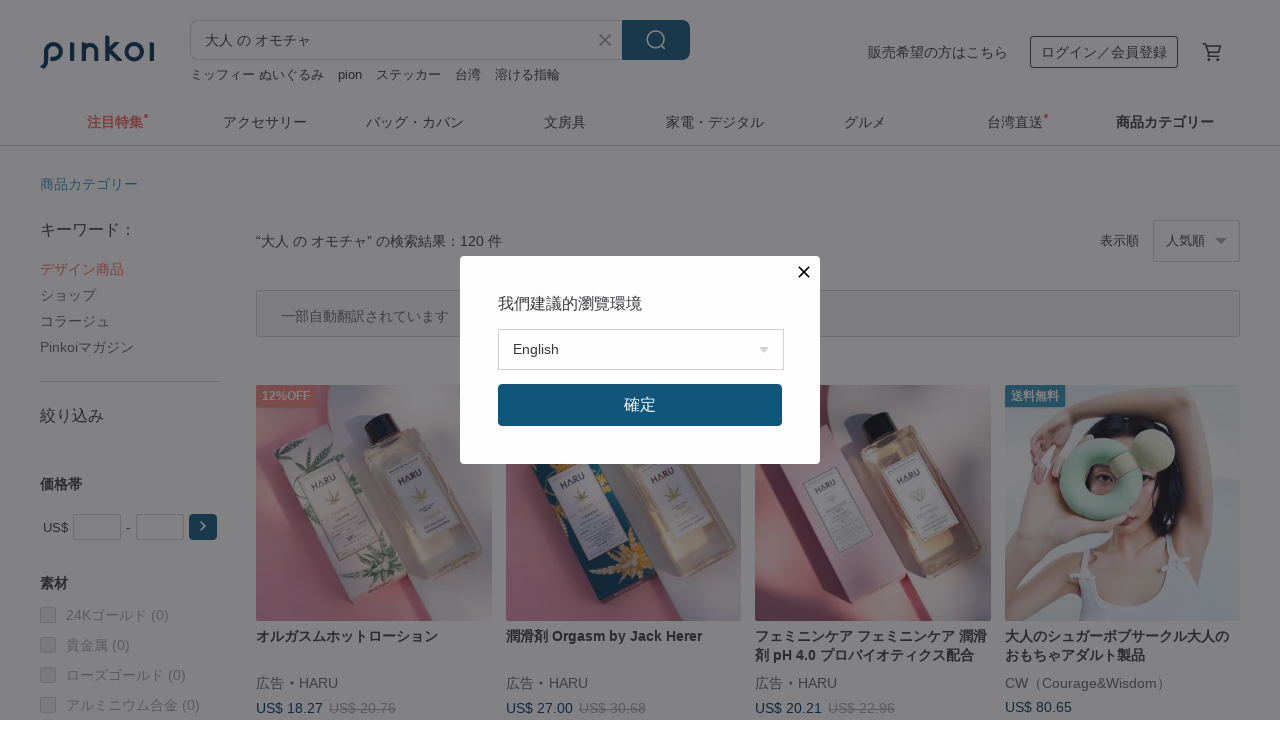

--- FILE ---
content_type: text/html; charset=utf-8
request_url: https://jp.pinkoi.com/search?q=%E5%A4%A7%E4%BA%BA%20%E3%81%AE%20%E3%82%AA%E3%83%A2%E3%83%81%E3%83%A3&ref_sec=related_keywords&ref_posn=4&ref_related_kw_type=auto&ref_created=1719079919&ref_entity=search_item_list&ref_entity_id=%E3%83%96%E3%83%AA%E3%83%BC%E3%83%95&ref_page=1&ref_pgsz=60&ref_pgsess=1719079919
body_size: 27425
content:

<!doctype html>

<html lang="ja" class="web no-js s-not-login s-ja webkit" xmlns:fb="http://ogp.me/ns/fb#">
<head prefix="og: http://ogp.me/ns# fb: http://ogp.me/ns/fb# ilovepinkoi: http://ogp.me/ns/fb/ilovepinkoi#">
    <meta charset="utf-8">

        <title>【2026厳選】大人 の オモチャの人気商品｜グローバル通販Pinkoi</title>
    <meta name="keywords" content="大人 の オモチャ">

        <meta name="description" content="大人 の オモチャの商品一覧。Pinkoiでしか手に入らない、日本未上陸の海外話題商品がたくさん。商品が届かなかった場合は 100 % 返金保証！今なら新規会員登録の方には 500 円オフクーポンギフトを">

    <meta name="twitter:card" content="summary_large_image">

        <meta property="og:title" content="大人 の オモチャ | Pinkoi">
        <meta property="og:description" content="大人 の オモチャの商品一覧。Pinkoiでしか手に入らない、日本未上陸の海外話題商品がたくさん。商品が届かなかった場合は 100 % 返金保証！今なら新規会員登録の方には 500 円オフクーポンギフトを">
        <meta property="og:image" content="https://cdn01.pinkoi.com/product/4Brz3U6W/0/1/800x0.jpg">

    <meta property="og:type" content="product">
        <meta property="og:url" content="https://jp.pinkoi.com/search?q=%E5%A4%A7%E4%BA%BA+%E3%81%AE+%E3%82%AA%E3%83%A2%E3%83%81%E3%83%A3&ref_sec=related_keywords&ref_posn=4&ref_related_kw_type=auto&ref_created=1719079919&ref_entity=search_item_list&ref_entity_id=%E3%83%96%E3%83%AA%E3%83%BC%E3%83%95&ref_page=1&ref_pgsz=60&ref_pgsess=1719079919"><link rel="canonical" href="https://jp.pinkoi.com/search?q=%E5%A4%A7%E4%BA%BA+%E3%81%AE+%E3%82%AA%E3%83%A2%E3%83%81%E3%83%A3">

    <link rel="alternate" href="android-app://com.pinkoi/http/jp.pinkoi.com/search?q=%E5%A4%A7%E4%BA%BA+%E3%81%AE+%E3%82%AA%E3%83%A2%E3%83%81%E3%83%A3">

        <script type="application/ld+json">{"@context": "http://schema.org", "@type": "BreadcrumbList", "itemListElement": [{"@type": "ListItem", "position": 1, "item": {"@id": "https://jp.pinkoi.com", "name": "Pinkoi"}}, {"@type": "ListItem", "position": 2, "item": {"@id": "https://jp.pinkoi.com/search", "name": "Search"}}, {"@type": "ListItem", "position": 3, "item": {"@id": "https://jp.pinkoi.com/search?q=%E5%A4%A7%E4%BA%BA+%E3%81%AE+%E3%82%AA%E3%83%A2%E3%83%81%E3%83%A3", "name": "\u5927\u4eba \u306e \u30aa\u30e2\u30c1\u30e3"}}]}</script>

        <script type="application/ld+json">{"@context": "http://schema.org", "@type": "Product", "productID": "4Brz3U6W", "sku": "4Brz3U6W", "name": "\u5927\u4eba\u306e\u30b7\u30e5\u30ac\u30fc\u30dc\u30d6\u30b5\u30fc\u30af\u30eb\u5927\u4eba\u306e\u304a\u3082\u3061\u3083\u30a2\u30c0\u30eb\u30c8\u88fd\u54c1", "description": "\u81ea\u52d5\u30e1\u30e2\u30ea | \u9577\u6642\u9593\u4fdd\u6301\u3057\u3066\u3082\u624b\u306e\u30ea\u30cd\u30f3\u3002\n270\u00b0\u89d2\u5ea6\u5909\u66f4\u53ef\u80fd\u306a\u30ea\u30f3\u30b0\u30cf\u30f3\u30c9\u30eb\u30c7\u30b6\u30a4\u30f3 | \u6301\u3061\u904b\u3073\u53ef\u80fd\n\u5973\u6027\u306e\u6301\u3061\u65b9\u306b\u5408\u308f\u305b\u305f\u30b9\u30de\u30fc\u30c8\u53ce\u7d0d |\n\u4e8c\u91cd\u5c64\u30b7\u30ea\u30b3\u30f3\u8a2d\u8a08 | \u97f3\u91cf \u2264 45 \u30c7\u30b7\u30d9\u30eb", "image": ["https://cdn01.pinkoi.com/product/4Brz3U6W/0/1/500x0.jpg"], "brand": {"@type": "Brand", "name": "CW\uff08Courage\u0026Wisdom\uff09"}, "offers": {"@type": "Offer", "priceCurrency": "JPY", "price": 11519, "availability": "http://schema.org/InStock", "priceValidUntil": "2026-07-15", "itemCondition": "http://schema.org/NewCondition", "url": "https://jp.pinkoi.com/product/4Brz3U6W", "seller": {"@type": "Organization", "name": "CW\uff08Courage\u0026Wisdom\uff09", "url": "https://jp.pinkoi.com/store/cw123-cn"}, "hasMerchantReturnPolicy": [{"@type": "MerchantReturnPolicy", "returnPolicyCategory": "https://schema.org/MerchantReturnFiniteReturnWindow", "merchantReturnDays": 7, "returnMethod": "https://schema.org/ReturnByMail", "returnFees": "https://schema.org/FreeReturn", "applicableCountry": ["TW", "HK", "MO", "TH", "JP", "CN", "US", "SG", "CA"]}]}, "aggregateRating": {"@type": "AggregateRating", "ratingValue": 4.8, "reviewCount": 19}}</script><script type="application/ld+json">{"@context": "http://schema.org", "@type": "Product", "productID": "a6rqJC2K", "sku": "a6rqJC2K", "name": "\u7537\u306e\u5b50\u5973\u306e\u5b50\u5b50\u4f9b\u5927\u4eba\u306e\u30a6\u30a9\u30eb\u30c9\u30eb\u30d5\u304a\u3082\u3061\u3083\u8d64\u3061\u3083\u3093\u306e\u8a95\u751f\u65e5\u306e\u305f\u3081\u306e\u30d6\u30eb\u6728\u88fd\u8caf\u91d1\u7bb1", "description": "\u30b3\u30a4\u30f3\u30d0\u30f3\u30af\u306f\u3001\u30af\u30ea\u30b9\u30de\u30b9\u3001\u8a95\u751f\u65e5\u3001\u5e30\u7701\u3001\u611f\u8b1d\u796d\u306a\u3069\u306e\u6a5f\u4f1a\u306b\u5b50\u4f9b\u305f\u3061\u306b\u3074\u3063\u305f\u308a\u306e\u8d08\u308a\u7269\u306b\u306a\u308a\u307e\u3059\u3002\u3053\u306e\u7537\u306e\u5b50\u3068\u5973\u306e\u5b50\u306e\u305f\u3081\u306e\u8caf\u91d1\u7bb1\u306f\u3001\u5b50\u4f9b\u305f\u3061\u304c\u5e7c\u3044\u9803\u304b\u3089\u6551\u3044\u306e\u7fd2\u6163\u3068\u8cac\u4efb\u611f\u3092\u80b2\u3080\u306e\u306b\u5f79\u7acb\u3061\u307e\u3059\u3002\u611b\u3089\u3057\u3044\u8caf\u91d1\u7bb1\u306f\u3001\u5b50\u4f9b\u3078\u306e\u30d7\u30ec\u30bc\u30f3\u30c8\u306b\u6700\u9069\u306a\u30a2\u30a4\u30c7\u30a2\u3067\u3042\u308b\u3060\u3051\u3067\u306a\u304f\u3001\u5927\u4eba\u306e\u8caf\u91d1\u7bb1\u3068\u3057\u3066\u3082\u4f7f\u7528\u3067\u304d\u307e\u3059\u3002", "image": ["https://cdn01.pinkoi.com/product/a6rqJC2K/0/1/500x0.jpg"], "brand": {"@type": "Brand", "name": "WOODPRESENTS"}, "offers": {"@type": "Offer", "priceCurrency": "JPY", "price": 5297, "availability": "http://schema.org/InStock", "priceValidUntil": "2026-07-15", "itemCondition": "http://schema.org/NewCondition", "url": "https://jp.pinkoi.com/product/a6rqJC2K", "seller": {"@type": "Organization", "name": "WOODPRESENTS", "url": "https://jp.pinkoi.com/store/woodpresents"}, "hasMerchantReturnPolicy": [{"@type": "MerchantReturnPolicy", "returnPolicyCategory": "https://schema.org/MerchantReturnFiniteReturnWindow", "merchantReturnDays": 7, "returnMethod": "https://schema.org/ReturnByMail", "returnFees": "https://schema.org/FreeReturn", "applicableCountry": ["TW", "HK", "MO", "TH", "JP", "CN", "US", "SG", "CA"]}]}, "aggregateRating": {"@type": "AggregateRating", "ratingValue": 4.9, "reviewCount": 59}}</script><script type="application/ld+json">{"@context": "http://schema.org", "@type": "Product", "productID": "XFB56Raq", "sku": "XFB56Raq", "name": "\u30a8\u30ed\u30c6\u30a3\u30c3\u30af\u30d1\u30f3\u30c6\u30a3 - \u5973\u6027\u306e\u305f\u3081\u306e\u30bb\u30af\u30b7\u30fc\u30a2\u30f3\u30c0\u30fc\u30a6\u30a7\u30a2", "description": "\u9b45\u60d1\u306e\u30e9\u30f3\u30b8\u30a7\u30ea\u30fc\u3002\n\u8efd\u3084\u304b\u3067\u67d4\u3089\u304b\u304f\u3001\u4f38\u7e2e\u6027\u306e\u3042\u308b\u30ec\u30fc\u30b9\u3092\u4f7f\u7528\u3057\u305f\u30ec\u30c7\u30a3\u30fc\u30b9\u30a2\u30f3\u30c0\u30fc\u30a6\u30a7\u30a2\u3002\n\u5927\u4eba\u306e\u305f\u3081\u306e\u30a8\u30ed\u30c6\u30a3\u30c3\u30af\u306a\u30c9\u30fc\u30eb\u30d1\u30f3\u30c6\u30a3\u3002\u5927\u5207\u306a\u5f7c\u5973\u3078\u306e\u30bb\u30af\u30b7\u30fc\u306a\u30ae\u30d5\u30c8\u306b\u6700\u9069\u3067\u3059\u3002", "image": ["https://cdn02.pinkoi.com/product/XFB56Raq/0/2/500x0.jpg"], "brand": {"@type": "Brand", "name": "OwnMe"}, "offers": {"@type": "Offer", "priceCurrency": "JPY", "price": 4987, "availability": "http://schema.org/InStock", "priceValidUntil": "2026-07-15", "itemCondition": "http://schema.org/NewCondition", "url": "https://jp.pinkoi.com/product/XFB56Raq", "seller": {"@type": "Organization", "name": "OwnMe", "url": "https://jp.pinkoi.com/store/obotick"}, "hasMerchantReturnPolicy": [{"@type": "MerchantReturnPolicy", "returnPolicyCategory": "https://schema.org/MerchantReturnFiniteReturnWindow", "merchantReturnDays": 7, "returnMethod": "https://schema.org/ReturnByMail", "returnFees": "https://schema.org/FreeReturn", "applicableCountry": ["TW", "HK", "MO", "TH", "JP", "CN", "US", "SG", "CA"]}]}, "aggregateRating": {"@type": "AggregateRating", "ratingValue": 4.9, "reviewCount": 31}}</script><script type="application/ld+json">{"@context": "http://schema.org", "@type": "Product", "productID": "nuGFQ3t8", "sku": "nuGFQ3t8", "name": "\u3010\u30af\u30e9\u30b7\u30c3\u30af\u30ef\u30fc\u30eb\u30c9\u30c9\u30a4\u30c4\u3011\u30c8\u30ec\u30b8\u30e3\u30fc\u30dc\u30c3\u30af\u30b9\u30b2\u30fc\u30e0\u30bb\u30c3\u30c8\u3010\u5927\u4eba\u3082\u5b50\u4f9b\u3082\u5927\u597d\u304d\u306a\u30b5\u30d7\u30e9\u30a4\u30ba\u5b9d\u7269\u3011", "description": "\u2b50\u304a\u5b9d\u63a2\u3057\u304c\u697d\u3057\u304f\u306a\u308b\u5b50\u4f9b\u5411\u3051\u30b2\u30fc\u30e0\u301c\n\u2b50\u7d20\u6674\u3089\u3057\u3044\u6728\u7bb1\u306e\u672c\u4f53\u3001\u4eba\u306f\u305d\u308c\u3092\u4e0b\u306b\u7f6e\u304f\u3053\u3068\u306f\u3067\u304d\u307e\u305b\u3093\n\u2b50\u5404\u6728\u88fd\u770b\u677f\u306b\u306f\u77e2\u5370\u304c\u4ed8\u3044\u3066\u304a\u308a\u3001\u81ea\u7531\u306b\u8a2d\u5b9a\u3057\u3066\u914d\u7f6e\u3067\u304d\u307e\u3059\u3002\u30ec\u30c3\u30c9\u3067\u7c21\u5358\u306b\u540a\u308b\u3059\u3053\u3068\u304c\u3067\u304d\u307e\u3059\u3002\n\u554f\u984c\u89e3\u6c7a\u306e\u65b9\u6cd5\u3092\u300c\u898b\u3064\u3051\u308b\u300d\u3053\u3068\u304b\u3089\u5b66\u3076\n\u300c\u898b\u3064\u304b\u3089\u306a\u3044\u300d\u3068\u304d\u306f\u63a2\u3057\u3066\u5fcd\u8010\u529b\u3092\u990a\u3046\n\u8d64\u3061\u3083\u3093\u306e\u672a\u77e5\u3078\u306e\u597d\u5947\u5fc3\u3092\u6e80\u305f\u3059\u300c\u3069\u3046\u3057\u3066\u3053\u3053\u306b\u300d\n\u300c\u898b\u3064\u3051\u305f\uff01\u300d\u9054\u6210\u611f\u3092\u5f97\u308b", "image": ["https://cdn01.pinkoi.com/product/nuGFQ3t8/0/2/500x0.jpg"], "brand": {"@type": "Brand", "name": "classicworldtoys"}, "offers": {"@type": "Offer", "priceCurrency": "JPY", "price": 3688, "availability": "http://schema.org/InStock", "priceValidUntil": "2026-07-15", "itemCondition": "http://schema.org/NewCondition", "url": "https://jp.pinkoi.com/product/nuGFQ3t8", "seller": {"@type": "Organization", "name": "classicworldtoys", "url": "https://jp.pinkoi.com/store/classicworld"}, "hasMerchantReturnPolicy": [{"@type": "MerchantReturnPolicy", "returnPolicyCategory": "https://schema.org/MerchantReturnFiniteReturnWindow", "merchantReturnDays": 7, "returnMethod": "https://schema.org/ReturnByMail", "returnFees": "https://schema.org/FreeReturn", "applicableCountry": ["TW", "HK", "MO", "TH", "JP", "CN", "US", "SG", "CA"]}]}, "aggregateRating": {"@type": "AggregateRating", "ratingValue": 5.0, "reviewCount": 117}}</script><script type="application/ld+json">{"@context": "http://schema.org", "@type": "Product", "productID": "7viwfrK7", "sku": "7viwfrK7", "name": "\u5927\u4eba\u306e\u30ad\u30e3\u30f3\u30c7\u30a3 FLOW \u632f\u52d5\u5375\u304a\u3082\u3061\u3083\u5973\u6027\u306e\u30de\u30b9\u30bf\u30fc\u30d9\u30fc\u30b7\u30e7\u30f3\u30c7\u30d0\u30a4\u30b9\u632f\u52d5\u30de\u30c3\u30b5\u30fc\u30b8\u30b9\u30c6\u30a3\u30c3\u30af", "description": "CGU 3 \u70b9\u523a\u6fc0\u306f\u5973\u6027\u306e\u6027\u7684\u53cd\u5fdc\u30b5\u30a4\u30af\u30eb\u306b\u5408\u308f\u305b\u3066\u8a2d\u8a08 |\n4\u3064\u306e\u76f4\u5217\u63a5\u7d9a\u3055\u308c\u305f\u30e2\u30fc\u30bf\u30fc\u304c\u632f\u52d5\u3059\u308b \u632f\u52d5\u632f\u5e45\u3092\u62e1\u5927 | \u632f\u52d5\u611f\u3092\u5411\u4e0a\n\u5185\u8535\u30b5\u30dd\u30fc\u30c8\u30ad\u30fc\u30eb\u4e0a\u5411\u304d\u30d0\u30a4\u30aa\u30cb\u30c3\u30af\u30a2\u30fc\u30af | G\u30b9\u30dd\u30c3\u30c8\u306b\u76f4\u63a5\u5165\u308a\u307e\u3059", "image": ["https://cdn02.pinkoi.com/product/7viwfrK7/0/1/500x0.jpg"], "brand": {"@type": "Brand", "name": "CW\uff08Courage\u0026Wisdom\uff09"}, "offers": {"@type": "Offer", "priceCurrency": "JPY", "price": 13002, "availability": "http://schema.org/InStock", "priceValidUntil": "2026-07-15", "itemCondition": "http://schema.org/NewCondition", "url": "https://jp.pinkoi.com/product/7viwfrK7", "seller": {"@type": "Organization", "name": "CW\uff08Courage\u0026Wisdom\uff09", "url": "https://jp.pinkoi.com/store/cw123-cn"}, "hasMerchantReturnPolicy": [{"@type": "MerchantReturnPolicy", "returnPolicyCategory": "https://schema.org/MerchantReturnFiniteReturnWindow", "merchantReturnDays": 7, "returnMethod": "https://schema.org/ReturnByMail", "returnFees": "https://schema.org/FreeReturn", "applicableCountry": ["TW", "HK", "MO", "TH", "JP", "CN", "US", "SG", "CA"]}]}, "aggregateRating": {"@type": "AggregateRating", "ratingValue": 4.8, "reviewCount": 19}}</script><script type="application/ld+json">{"@context": "http://schema.org", "@type": "Product", "productID": "rzugTwB2", "sku": "rzugTwB2", "name": "Dr.\u60c5\u8da3 \u65b0\u30a2\u30fc\u30e0\u30b9\u30c8\u30ed\u30f3\u30b0\u30b5\u30a4\u30af\u30ed\u30f3\u30b8\u30a7\u30c3\u30c8\u30a2\u30fc\u30e0\u30b9\u30c8\u30ed\u30f3\u30b0\u7832 \u96fb\u52d5\u30aa\u30ca\u30db\u30fc\u30eb \u30b9\u30c8\u30ec\u30b9\u89e3\u6d88", "description": "\ud83d\udd25 \u7537\u6027\u5fc5\u643a\uff01\u4f38\u7e2e\u5f0f\u56de\u8ee2\u5f0f\u7cbe\u5b50\u63a1\u53d6\u6a5f\u300c\u30c8\u30ed\u30f3\u30ad\u30e3\u30ce\u30f3\u300d\n\ud83d\udd38 10\u901f\u53ef\u5909\u5468\u6ce2\u6570\u30e2\u30fc\u30c9\u3001\u4f38\u7e2ex\u56de\u8ee2\u30c7\u30e5\u30a2\u30eb\u30a8\u30f3\u30b8\u30f3\n\ud83d\udd38 LED\u30d1\u30cd\u30eb\u3001\u96fb\u529b\u30ec\u30d9\u30eb\u3068\u30e2\u30fc\u30c9\u304c\u4e00\u76ee\u3067\u308f\u304b\u308b\n\ud83d\udd38 \u5b9f\u969b\u306e\u4eba\u9593\u306e\u3046\u3081\u304d\u58f0\u3001\u97f3\u3068\u8272\u306e\u4e21\u65b9\n\ud83d\udd38 \u5438\u76e4\u5f0f\u3067\u30cf\u30f3\u30ba\u30d5\u30ea\u30fc\u3001\u3069\u3053\u3067\u3082\u4f7f\u7528\u53ef\u80fd\n\ud83d\udd38 \u30e9\u30a4\u30ca\u30fc\u306f\u53d6\u308a\u5916\u3057\u53ef\u80fd\u3067\u3001\u6d17\u3044\u3084\u3059\u304f\u3001\u3079\u305f\u3064\u304d\u307e\u305b\u3093", "image": ["https://cdn01.pinkoi.com/product/rzugTwB2/0/1/500x0.jpg"], "brand": {"@type": "Brand", "name": "DRQQ toys"}, "offers": {"@type": "Offer", "priceCurrency": "JPY", "price": 9970, "availability": "http://schema.org/InStock", "priceValidUntil": "2026-07-15", "itemCondition": "http://schema.org/NewCondition", "url": "https://jp.pinkoi.com/product/rzugTwB2", "seller": {"@type": "Organization", "name": "DRQQ toys", "url": "https://jp.pinkoi.com/store/drqq-toys"}, "hasMerchantReturnPolicy": [{"@type": "MerchantReturnPolicy", "returnPolicyCategory": "https://schema.org/MerchantReturnFiniteReturnWindow", "merchantReturnDays": 7, "returnMethod": "https://schema.org/ReturnByMail", "returnFees": "https://schema.org/FreeReturn", "applicableCountry": ["TW", "HK", "MO", "TH", "JP", "CN", "US", "SG", "CA"]}]}, "aggregateRating": {"@type": "AggregateRating", "ratingValue": 4.8, "reviewCount": 42}}</script><script type="application/ld+json">{"@context": "http://schema.org", "@type": "Product", "productID": "MhL39D4i", "sku": "MhL39D4i", "name": "\u30df\u30c3\u30d5\u30a3\u30fc\u30d9\u30eb\u30d9\u30c3\u30c8", "description": "\u30b5\u30a4\u30ba\uff1a23cm\n\u3042\u3089\u3086\u308b\u5e74\u9f62\u5c64\u306b\u9069\u3057\u3066\u3044\u307e\u3059\n\n5\u3064\u306e\u8272\u304c\u3042\u308a\u307e\u3059\uff1a\n\u30d4\u30f3\u30af\n\u7dd1\n\u9ec4\u571f\u8272\n\u8d64\n\u30c0\u30fc\u30af\u30c6\u30a3\u30fc\u30eb", "image": ["https://cdn01.pinkoi.com/product/MhL39D4i/0/1/500x0.jpg"], "brand": {"@type": "Brand", "name": "hellolittleshop"}, "offers": {"@type": "Offer", "priceCurrency": "JPY", "price": 4387, "availability": "http://schema.org/InStock", "priceValidUntil": "2026-07-15", "itemCondition": "http://schema.org/NewCondition", "url": "https://jp.pinkoi.com/product/MhL39D4i", "seller": {"@type": "Organization", "name": "hellolittleshop", "url": "https://jp.pinkoi.com/store/hellolittleshop"}, "hasMerchantReturnPolicy": [{"@type": "MerchantReturnPolicy", "returnPolicyCategory": "https://schema.org/MerchantReturnFiniteReturnWindow", "merchantReturnDays": 7, "returnMethod": "https://schema.org/ReturnByMail", "returnFees": "https://schema.org/FreeReturn", "applicableCountry": ["TW", "HK", "MO", "TH", "JP", "CN", "US", "SG", "CA"]}]}, "aggregateRating": {"@type": "AggregateRating", "ratingValue": 5.0, "reviewCount": 372}}</script><script type="application/ld+json">{"@context": "http://schema.org", "@type": "Product", "productID": "gDjKjdKJ", "sku": "gDjKjdKJ", "name": "RICH YilanJirun \u30ed\u30fc\u30b7\u30e7\u30f3", "description": "**\u30ea\u30c3\u30c1**\u3001**\u6700\u3082\u6fc3\u3044\u6f64\u6ed1\u6db2\u3002**\n\u6df1\u3044\u6b32\u671b\u3092\u76ee\u899a\u3081\u3055\u305b\u308b\u305f\u3081\u306b\u5929\u7136\u306e\u5a9a\u85ac\u30a4\u30e9\u30f3\u30a4\u30e9\u30f3\u62bd\u51fa\u7269\u3092\u914d\u5408\u3002\n\u8702\u871c\u306e\u3088\u3046\u306b\u63cf\u304b\u308c\u305f\u30b7\u30eb\u30af\u306e\u8cea\u611f\u306e\u30c7\u30b6\u30a4\u30f3\u306f\u3001\u60c5\u71b1\u3092\u5305\u307f\u8fbc\u307f\u3001\u60c5\u71b1\u7684\u306b\u9577\u7d9a\u304d\u3055\u305b\u307e\u3059\u3002\n\u304a\u624b\u5165\u308c\u304c\u7c21\u5358\u306a\u6c34\u6eb6\u6027\u914d\u5408\u3002", "image": ["https://cdn01.pinkoi.com/product/gDjKjdKJ/0/4/500x0.jpg"], "brand": {"@type": "Brand", "name": "HARU"}, "offers": {"@type": "Offer", "priceCurrency": "JPY", "price": 2809, "availability": "http://schema.org/InStock", "priceValidUntil": "2026-07-15", "itemCondition": "http://schema.org/NewCondition", "url": "https://jp.pinkoi.com/product/gDjKjdKJ", "seller": {"@type": "Organization", "name": "HARU", "url": "https://jp.pinkoi.com/store/letsharu"}, "hasMerchantReturnPolicy": [{"@type": "MerchantReturnPolicy", "returnPolicyCategory": "https://schema.org/MerchantReturnFiniteReturnWindow", "merchantReturnDays": 7, "returnMethod": "https://schema.org/ReturnByMail", "returnFees": "https://schema.org/FreeReturn", "applicableCountry": ["TW", "HK", "MO", "TH", "JP", "CN", "US", "SG", "CA"]}]}, "aggregateRating": {"@type": "AggregateRating", "ratingValue": 4.9, "reviewCount": 1067}}</script><script type="application/ld+json">{"@context": "http://schema.org", "@type": "Product", "productID": "LHRLfdPA", "sku": "LHRLfdPA", "name": "TOi Tuyi Line \u30d1\u30d4\u30fc\u30d1\u30d4\u30fc\u30b3\u30f3\u30b5\u30fc\u30c8 \u30b8\u30b0\u30bd\u30fc\u30d1\u30ba\u30eb 1000\u30d4\u30fc\u30b9 \u5927\u4eba\u306e\u7652\u3057\u7cfb\u304a\u3082\u3061\u3083 \u304b\u308f\u3044\u3044\u30a2\u30cb\u30e1", "description": "\ud83c\udfb6Line Puppy\u304c\u30b3\u30f3\u30b5\u30fc\u30c8\u3092\u958b\u50ac\u3057\u307e\u3059\uff01\u30ab\u30e9\u30d5\u30eb\u306a\u30b3\u30df\u30c3\u30af\u30b9\u30bf\u30a4\u30eb\u3001\u304b\u308f\u3044\u304f\u3066\u9762\u767d\u304f\u3066\u8d85\u7652\u3057\u3001\u30c0\u30c3\u30c1\u30d6\u30eb\u30fc\u306e\u30ab\u30fc\u30c9\u30b9\u30c8\u30c3\u30af\u306f\u8a70\u307e\u3063\u305f\u308a\u629c\u3051\u305f\u308a\u305b\u305a\u3001\u5f8c\u308d\u306e\u4ed5\u5207\u308a\u30d1\u30ba\u30eb\u306f\u521d\u5fc3\u8005\u3067\u3082\u7c21\u5358\u306b\u5b8c\u6210\u3067\u304d\u307e\u3059\uff01\u7d44\u307f\u7acb\u3066\u3066\u3059\u3050\u306b\u98fe\u3063\u3066\u30b3\u30ec\u30af\u30b7\u30e7\u30f3\u3067\u304d\u3001\u9054\u6210\u611f\u3082\u305f\u3063\u3077\u308a\u5473\u308f\u3048\u307e\u3059\u2728", "image": ["https://cdn01.pinkoi.com/product/LHRLfdPA/0/1/500x0.jpg"], "brand": {"@type": "Brand", "name": "TOi - Puzzle"}, "offers": {"@type": "Offer", "priceCurrency": "JPY", "price": 4583, "availability": "http://schema.org/InStock", "priceValidUntil": "2026-07-15", "itemCondition": "http://schema.org/NewCondition", "url": "https://jp.pinkoi.com/product/LHRLfdPA", "seller": {"@type": "Organization", "name": "TOi - Puzzle", "url": "https://jp.pinkoi.com/store/modelshop"}, "hasMerchantReturnPolicy": [{"@type": "MerchantReturnPolicy", "returnPolicyCategory": "https://schema.org/MerchantReturnFiniteReturnWindow", "merchantReturnDays": 7, "returnMethod": "https://schema.org/ReturnByMail", "returnFees": "https://schema.org/FreeReturn", "applicableCountry": ["TW", "HK", "MO", "TH", "JP", "CN", "US", "SG", "CA"]}]}, "aggregateRating": {"@type": "AggregateRating", "ratingValue": 4.9, "reviewCount": 277}}</script><script type="application/ld+json">{"@context": "http://schema.org", "@type": "Product", "productID": "4p8D5W3V", "sku": "4p8D5W3V", "name": "\u624b\u7d19\u8caf\u91d1\u7bb1\u5927\u4eba\u306e\u8caf\u91d1\u7bb1\u30d1\u30fc\u30bd\u30ca\u30e9\u30a4\u30ba\u3055\u308c\u305f\u6709\u6a5f\u30ac\u30e9\u30b9\u30b3\u30a4\u30f3\u30d0\u30f3\u30af", "description": "\u30b3\u30a4\u30f3\u30d0\u30f3\u30af\u306f\u3001\u30af\u30ea\u30b9\u30de\u30b9\u3001\u8a95\u751f\u65e5\u3001\u5e30\u7701\u3001\u611f\u8b1d\u796d\u306a\u3069\u306e\u6a5f\u4f1a\u306b\u5b50\u4f9b\u305f\u3061\u306b\u3074\u3063\u305f\u308a\u306e\u8d08\u308a\u7269\u306b\u306a\u308a\u307e\u3059\u3002\u3053\u306e\u7537\u306e\u5b50\u3068\u5973\u306e\u5b50\u306e\u305f\u3081\u306e\u8caf\u91d1\u7bb1\u306f\u3001\u5b50\u4f9b\u305f\u3061\u304c\u5e7c\u3044\u9803\u304b\u3089\u6551\u3044\u306e\u7fd2\u6163\u3068\u8cac\u4efb\u611f\u3092\u80b2\u3080\u306e\u306b\u5f79\u7acb\u3061\u307e\u3059\u3002\u611b\u3089\u3057\u3044\u8caf\u91d1\u7bb1\u306f\u3001\u5b50\u4f9b\u3078\u306e\u30d7\u30ec\u30bc\u30f3\u30c8\u306b\u6700\u9069\u306a\u30a2\u30a4\u30c7\u30a2\u3067\u3042\u308b\u3060\u3051\u3067\u306a\u304f\u3001\u5927\u4eba\u306e\u8caf\u91d1\u7bb1\u3068\u3057\u3066\u3082\u4f7f\u7528\u3067\u304d\u307e\u3059\u3002", "image": ["https://cdn01.pinkoi.com/product/4p8D5W3V/0/1/500x0.jpg"], "brand": {"@type": "Brand", "name": "WOODPRESENTS"}, "offers": {"@type": "Offer", "priceCurrency": "JPY", "price": 5064, "availability": "http://schema.org/InStock", "priceValidUntil": "2026-07-15", "itemCondition": "http://schema.org/NewCondition", "url": "https://jp.pinkoi.com/product/4p8D5W3V", "seller": {"@type": "Organization", "name": "WOODPRESENTS", "url": "https://jp.pinkoi.com/store/woodpresents"}, "hasMerchantReturnPolicy": [{"@type": "MerchantReturnPolicy", "returnPolicyCategory": "https://schema.org/MerchantReturnFiniteReturnWindow", "merchantReturnDays": 7, "returnMethod": "https://schema.org/ReturnByMail", "returnFees": "https://schema.org/FreeReturn", "applicableCountry": ["TW", "HK", "MO", "TH", "JP", "CN", "US", "SG", "CA"]}]}, "aggregateRating": {"@type": "AggregateRating", "ratingValue": 4.9, "reviewCount": 59}}</script><script type="application/ld+json">{"@context": "http://schema.org", "@type": "Product", "productID": "WHcKR4Ni", "sku": "WHcKR4Ni", "name": "\u6f64\u6ed1\u5264 Orgasm by Jack Herer", "description": "**Orgasm by Jack Herer**\u3001**\u6700\u3082\u523a\u6fc0\u7684\u306a\u6f64\u6ed1\u5264**\u3002\n\n\u53b3\u9078\u3055\u308c\u305f\u30d5\u30ec\u30fc\u30d0\u30fc\u304c\u6b32\u671b\u3092\u6e80\u305f\u3057\u307e\u3059\u3002\n\u4e8c\u91cd\u306e\u611f\u899a\u3001\u523a\u6fc0\u7684\u306a\u697d\u3057\u307f", "image": ["https://cdn01.pinkoi.com/product/WHcKR4Ni/0/2/500x0.jpg"], "brand": {"@type": "Brand", "name": "HARU"}, "offers": {"@type": "Offer", "priceCurrency": "JPY", "price": 3856, "availability": "http://schema.org/InStock", "priceValidUntil": "2026-07-15", "itemCondition": "http://schema.org/NewCondition", "url": "https://jp.pinkoi.com/product/WHcKR4Ni", "seller": {"@type": "Organization", "name": "HARU", "url": "https://jp.pinkoi.com/store/letsharu"}, "hasMerchantReturnPolicy": [{"@type": "MerchantReturnPolicy", "returnPolicyCategory": "https://schema.org/MerchantReturnFiniteReturnWindow", "merchantReturnDays": 7, "returnMethod": "https://schema.org/ReturnByMail", "returnFees": "https://schema.org/FreeReturn", "applicableCountry": ["TW", "HK", "MO", "TH", "JP", "CN", "US", "SG", "CA"]}]}, "aggregateRating": {"@type": "AggregateRating", "ratingValue": 4.9, "reviewCount": 1067}}</script><script type="application/ld+json">{"@context": "http://schema.org", "@type": "Product", "productID": "ped5jKhD", "sku": "ped5jKhD", "name": "TOi Tuyi \u30d0\u30bf\u30fc\u30d9\u30a2 \u30c7\u30b6\u30fc\u30c8\u30cf\u30a6\u30b9 1000\u30d4\u30fc\u30b9 \u30b8\u30b0\u30bd\u30fc\u30d1\u30ba\u30eb \u5927\u4eba\u5411\u3051 \u7652\u3057\u7cfb \u304a\u3082\u3061\u3083 \u6f2b\u753b \u30a2\u30cb\u30e1 \u30dc\u30fc\u30c9\u30b2\u30fc\u30e0", "description": "\ud83e\uddf8\ud83c\udf69\u300c\u30c7\u30b6\u30fc\u30c8\u30cf\u30a6\u30b9\u300d\u306f\u3001\u30d0\u30bf\u30fc\u30d9\u30a2\u306e\u304b\u308f\u3044\u3044\u30d9\u30fc\u30ab\u30ea\u30fc\u309270\u00d750cm\u306e\u30d1\u30ba\u30eb\u306e\u4e16\u754c\u306b\u304a\u5c4a\u3051\u3057\u307e\u3059\uff01\u30c0\u30c3\u30c1\u30d6\u30eb\u30fc\u306e\u30ab\u30fc\u30c9\u30b9\u30c8\u30c3\u30af1000\u679a\u5165\u308a\u3001\u88cf\u9762\u306f\u4ed5\u5207\u308a\u30c7\u30b6\u30a4\u30f3\u306b\u306a\u3063\u3066\u304a\u308a\u3001\u521d\u5fc3\u8005\u3067\u3082\u7c21\u5358\u306b\u5b8c\u6210\u3055\u305b\u308b\u3053\u3068\u304c\u3067\u304d\u307e\u3059\u3002\u30ab\u30ce\u30fc\u30ea\u3001\u30ab\u30c3\u30d7\u30b1\u30fc\u30ad\u3001\u30c9\u30fc\u30ca\u30c4\u306a\u3069\u304c\u305a\u3089\u308a\u3068\u4e26\u3093\u3067\u304a\u308a\u3001\u305d\u308c\u3092\u7d44\u307f\u7acb\u3066\u308b\u4f5c\u696d\u306f\u307e\u308b\u3067\u30af\u30ea\u30fc\u30e0\u306e\u9999\u308a\u3092\u55c5\u3044\u3067\u3044\u308b\u304b\u306e\u3088\u3046\u3067\u3059\u3002\u5348\u5f8c\u306e\u30c6\u30a3\u30fc\u30bf\u30a4\u30e0\u306b\u6700\u9ad8\u306b\u7652\u3055\u308c\u308b\u5927\u4eba\u306e\u304a\u3082\u3061\u3083\u3067\u3059\u3002", "image": ["https://cdn01.pinkoi.com/product/ped5jKhD/0/1/500x0.jpg"], "brand": {"@type": "Brand", "name": "TOi - Puzzle"}, "offers": {"@type": "Offer", "priceCurrency": "JPY", "price": 4928, "availability": "http://schema.org/InStock", "priceValidUntil": "2026-07-15", "itemCondition": "http://schema.org/NewCondition", "url": "https://jp.pinkoi.com/product/ped5jKhD", "seller": {"@type": "Organization", "name": "TOi - Puzzle", "url": "https://jp.pinkoi.com/store/modelshop"}, "hasMerchantReturnPolicy": [{"@type": "MerchantReturnPolicy", "returnPolicyCategory": "https://schema.org/MerchantReturnFiniteReturnWindow", "merchantReturnDays": 7, "returnMethod": "https://schema.org/ReturnByMail", "returnFees": "https://schema.org/FreeReturn", "applicableCountry": ["TW", "HK", "MO", "TH", "JP", "CN", "US", "SG", "CA"]}]}, "aggregateRating": {"@type": "AggregateRating", "ratingValue": 4.9, "reviewCount": 277}}</script><script type="application/ld+json">{"@context": "http://schema.org", "@type": "Product", "productID": "KCs8LGpa", "sku": "KCs8LGpa", "name": "\u3010\u3055\u3063\u3071\u308a\u3057\u3066\u3079\u305f\u3064\u304b\u306a\u3044\u3011DEWY \u5b9c\u862d\u30b7\u30eb\u30ad\u30fc\u30ed\u30f3\u30b0\u30e9\u30b9\u30c6\u30a3\u30f3\u30b0\u30ed\u30fc\u30b7\u30e7\u30f3\uff1a\u521d\u5fc3\u8005\u306b\u304a\u3059\u3059\u3081", "description": "**DEWY**\u3001**\u6700\u3082\u4fdd\u6e7f\u6027\u306e\u9ad8\u3044\u6f64\u6ed1\u5264**\n\u5929\u7136\u306e\u5a9a\u85ac__\u30a4\u30e9\u30f3\u30a4\u30e9\u30f3__\u3092\u914d\u5408\u3057\u3001\u6df1\u3044\u6b32\u671b\u3092\u547c\u3073\u899a\u307e\u3057\u307e\u3059\n\u672c\u7269\u306e\u611b\u6db2\u306e\u3088\u3046\u306b\u6ed1\u3089\u304b\u3067\u3079\u305f\u3064\u304b\u305a\u3001\u304a\u4e92\u3044\u306e\u89e6\u308c\u5408\u3044\u3092\u9676\u9154\u3055\u305b\u308b\u3088\u3046\u306a\u8cea\u611f\u3067\u3059\u3002\n\u7c21\u5358\u306b\u6d17\u3044\u6d41\u305b\u308b\u6c34\u6eb6\u6027\u30d5\u30a9\u30fc\u30df\u30e5\u30e9\u304c\u3001\u30e1\u30a4\u30af\u30a2\u30c3\u30d7\u30b0\u30ec\u30fc\u30c9\u306e\u4fdd\u6e7f\u6210\u5206\u30922\u3064\u914d\u5408\u3057\u3001\u5b8c\u74a7\u306a\u6f64\u3044\u3068\u4e0d\u5feb\u611f\u306e\u8efd\u6e1b\u3092\u5b9f\u73fe\u3057\u307e\u3059\u3002", "image": ["https://cdn01.pinkoi.com/product/KCs8LGpa/0/2/500x0.jpg"], "brand": {"@type": "Brand", "name": "HARU"}, "offers": {"@type": "Offer", "priceCurrency": "JPY", "price": 3039, "availability": "http://schema.org/InStock", "priceValidUntil": "2026-07-15", "itemCondition": "http://schema.org/NewCondition", "url": "https://jp.pinkoi.com/product/KCs8LGpa", "seller": {"@type": "Organization", "name": "HARU", "url": "https://jp.pinkoi.com/store/letsharu"}, "hasMerchantReturnPolicy": [{"@type": "MerchantReturnPolicy", "returnPolicyCategory": "https://schema.org/MerchantReturnFiniteReturnWindow", "merchantReturnDays": 7, "returnMethod": "https://schema.org/ReturnByMail", "returnFees": "https://schema.org/FreeReturn", "applicableCountry": ["TW", "HK", "MO", "TH", "JP", "CN", "US", "SG", "CA"]}]}, "aggregateRating": {"@type": "AggregateRating", "ratingValue": 4.9, "reviewCount": 1067}}</script><script type="application/ld+json">{"@context": "http://schema.org", "@type": "Product", "productID": "xtfR3Ab7", "sku": "xtfR3Ab7", "name": "G.O.A.T. \u30a2\u30a4\u30b9\u30d5\u30a1\u30a4\u30a2\u30aa\u30fc\u30ac\u30ba\u30e0\u30ea\u30ad\u30c3\u30c9", "description": "**G.O.A.T. **\u3001**\u6c37\u3068\u706b\u306e\u5bfe\u7acb\u3067\u60c5\u71b1\u306e\u591c\u306b\u706b\u3092\u3064\u3051\u308b**\u3002\n\n\u30a8\u30ed\u30c6\u30a3\u30c3\u30af\u306a\u6b32\u6c42\u3092\u9ad8\u3081\u308b\u3053\u3068\u304c\u3067\u304d\u307e\u3059\n\u304a\u624b\u5165\u308c\u304c\u7c21\u5358", "image": ["https://cdn01.pinkoi.com/product/xtfR3Ab7/0/1/500x0.jpg"], "brand": {"@type": "Brand", "name": "HARU"}, "offers": {"@type": "Offer", "priceCurrency": "JPY", "price": 4954, "availability": "http://schema.org/InStock", "priceValidUntil": "2026-07-15", "itemCondition": "http://schema.org/NewCondition", "url": "https://jp.pinkoi.com/product/xtfR3Ab7", "seller": {"@type": "Organization", "name": "HARU", "url": "https://jp.pinkoi.com/store/letsharu"}, "hasMerchantReturnPolicy": [{"@type": "MerchantReturnPolicy", "returnPolicyCategory": "https://schema.org/MerchantReturnFiniteReturnWindow", "merchantReturnDays": 7, "returnMethod": "https://schema.org/ReturnByMail", "returnFees": "https://schema.org/FreeReturn", "applicableCountry": ["TW", "HK", "MO", "TH", "JP", "CN", "US", "SG", "CA"]}]}, "aggregateRating": {"@type": "AggregateRating", "ratingValue": 4.9, "reviewCount": 1067}}</script><script type="application/ld+json">{"@context": "http://schema.org", "@type": "Product", "productID": "6Ccc5HWy", "sku": "6Ccc5HWy", "name": "\u6728\u88fd\u76c6\u683d\u8caf\u91d1\u7bb1\u30d5\u30ec\u30fc\u30e0\u5927\u4eba\u306e\u7537\u306e\u5b50\u5973\u306e\u5b50\u5b50\u4f9b\u7528\u8caf\u91d1\u7bb1\u30a6\u30c3\u30c9", "description": "\u30b3\u30a4\u30f3\u30d0\u30f3\u30af\u306f\u3001\u30af\u30ea\u30b9\u30de\u30b9\u3001\u8a95\u751f\u65e5\u3001\u5e30\u7701\u3001\u611f\u8b1d\u796d\u306a\u3069\u306e\u6a5f\u4f1a\u306b\u5b50\u4f9b\u305f\u3061\u306b\u3074\u3063\u305f\u308a\u306e\u8d08\u308a\u7269\u306b\u306a\u308a\u307e\u3059\u3002\u3053\u306e\u7537\u306e\u5b50\u3068\u5973\u306e\u5b50\u306e\u305f\u3081\u306e\u8caf\u91d1\u7bb1\u306f\u3001\u5b50\u4f9b\u305f\u3061\u304c\u5e7c\u3044\u9803\u304b\u3089\u6551\u3044\u306e\u7fd2\u6163\u3068\u8cac\u4efb\u611f\u3092\u80b2\u3080\u306e\u306b\u5f79\u7acb\u3061\u307e\u3059\u3002\u611b\u3089\u3057\u3044\u8caf\u91d1\u7bb1\u306f\u3001\u5b50\u4f9b\u3078\u306e\u30d7\u30ec\u30bc\u30f3\u30c8\u306b\u6700\u9069\u306a\u30a2\u30a4\u30c7\u30a2\u3067\u3042\u308b\u3060\u3051\u3067\u306a\u304f\u3001\u5927\u4eba\u306e\u8caf\u91d1\u7bb1\u3068\u3057\u3066\u3082\u4f7f\u7528\u3067\u304d\u307e\u3059\u3002", "image": ["https://cdn02.pinkoi.com/product/6Ccc5HWy/0/1/500x0.jpg"], "brand": {"@type": "Brand", "name": "WOODPRESENTS"}, "offers": {"@type": "Offer", "priceCurrency": "JPY", "price": 5297, "availability": "http://schema.org/InStock", "priceValidUntil": "2026-07-15", "itemCondition": "http://schema.org/NewCondition", "url": "https://jp.pinkoi.com/product/6Ccc5HWy", "seller": {"@type": "Organization", "name": "WOODPRESENTS", "url": "https://jp.pinkoi.com/store/woodpresents"}, "hasMerchantReturnPolicy": [{"@type": "MerchantReturnPolicy", "returnPolicyCategory": "https://schema.org/MerchantReturnFiniteReturnWindow", "merchantReturnDays": 7, "returnMethod": "https://schema.org/ReturnByMail", "returnFees": "https://schema.org/FreeReturn", "applicableCountry": ["TW", "HK", "MO", "TH", "JP", "CN", "US", "SG", "CA"]}]}, "aggregateRating": {"@type": "AggregateRating", "ratingValue": 4.9, "reviewCount": 59}}</script><script type="application/ld+json">{"@context": "http://schema.org", "@type": "Product", "productID": "5Kd3Ydv4", "sku": "5Kd3Ydv4", "name": "\u5927\u4eba\u306e\u8caf\u91d1\u7bb1\u624b\u7d19\u5973\u306e\u5b50\u7537\u306e\u5b50\u306e\u305f\u3081\u306e\u6728\u88fd\u8caf\u91d1\u7bb1\u4fdd\u80b2\u5712\u306e\u88c5\u98fe", "description": "\u30b3\u30a4\u30f3\u30d0\u30f3\u30af\u306f\u3001\u30af\u30ea\u30b9\u30de\u30b9\u3001\u8a95\u751f\u65e5\u3001\u5e30\u7701\u3001\u611f\u8b1d\u796d\u306a\u3069\u306e\u6a5f\u4f1a\u306b\u5b50\u4f9b\u305f\u3061\u306b\u3074\u3063\u305f\u308a\u306e\u8d08\u308a\u7269\u306b\u306a\u308a\u307e\u3059\u3002\u3053\u306e\u7537\u306e\u5b50\u3068\u5973\u306e\u5b50\u306e\u305f\u3081\u306e\u8caf\u91d1\u7bb1\u306f\u3001\u5b50\u4f9b\u305f\u3061\u304c\u5e7c\u3044\u9803\u304b\u3089\u6551\u3044\u306e\u7fd2\u6163\u3068\u8cac\u4efb\u611f\u3092\u80b2\u3080\u306e\u306b\u5f79\u7acb\u3061\u307e\u3059\u3002\u611b\u3089\u3057\u3044\u8caf\u91d1\u7bb1\u306f\u3001\u5b50\u4f9b\u3078\u306e\u30d7\u30ec\u30bc\u30f3\u30c8\u306b\u6700\u9069\u306a\u30a2\u30a4\u30c7\u30a2\u3067\u3042\u308b\u3060\u3051\u3067\u306a\u304f\u3001\u5927\u4eba\u306e\u8caf\u91d1\u7bb1\u3068\u3057\u3066\u3082\u4f7f\u7528\u3067\u304d\u307e\u3059\u3002", "image": ["https://cdn01.pinkoi.com/product/5Kd3Ydv4/0/1/500x0.jpg"], "brand": {"@type": "Brand", "name": "WOODPRESENTS"}, "offers": {"@type": "Offer", "priceCurrency": "JPY", "price": 5064, "availability": "http://schema.org/InStock", "priceValidUntil": "2026-07-15", "itemCondition": "http://schema.org/NewCondition", "url": "https://jp.pinkoi.com/product/5Kd3Ydv4", "seller": {"@type": "Organization", "name": "WOODPRESENTS", "url": "https://jp.pinkoi.com/store/woodpresents"}, "hasMerchantReturnPolicy": [{"@type": "MerchantReturnPolicy", "returnPolicyCategory": "https://schema.org/MerchantReturnFiniteReturnWindow", "merchantReturnDays": 7, "returnMethod": "https://schema.org/ReturnByMail", "returnFees": "https://schema.org/FreeReturn", "applicableCountry": ["TW", "HK", "MO", "TH", "JP", "CN", "US", "SG", "CA"]}]}, "aggregateRating": {"@type": "AggregateRating", "ratingValue": 4.9, "reviewCount": 59}}</script><script type="application/ld+json">{"@context": "http://schema.org", "@type": "Product", "productID": "X75sgEBx", "sku": "X75sgEBx", "name": "\u30d5\u30a7\u30df\u30cb\u30f3\u30b1\u30a2 \u30d5\u30a7\u30df\u30cb\u30f3\u30b1\u30a2 \u6f64\u6ed1\u5264 pH 4.0 \u30d7\u30ed\u30d0\u30a4\u30aa\u30c6\u30a3\u30af\u30b9\u914d\u5408", "description": "**\u5973\u6027\u7528\u30b1\u30a2**\u3001**\u6700\u3082\u4fdd\u8b77\u529b\u306e\u9ad8\u3044\u6f64\u6ed1\u5264\u3002**\n\u500b\u4eba\u306e\u5065\u5eb7\u3092\u5b88\u308b\u305f\u3081\u306b**\u5929\u7136\u6297\u83cc\u6210\u5206\u3092\u542b\u3080\u30d7\u30ec\u30d0\u30a4\u30aa\u30c6\u30a3\u30af\u30b9\u3068\u30d7\u30ed\u30d0\u30a4\u30aa\u30c6\u30a3\u30af\u30b9\u30a8\u30ad\u30b9\u3092\u521d\u3081\u3066\u914d\u5408**\n\u5973\u6027\u306e\u751f\u7406\u7684pH\u5024\u306b\u8fd1\u3044\u305f\u3081\u3001\u5973\u6027\u306e\u9670\u90e8\u306e\u808c\u306b\u6f64\u3044\u3092\u4e0e\u3048\u307e\u3059\n\u6d17\u3044\u3084\u3059\u3044\u6c34\u6eb6\u6027\u51e6\u65b9\u306f\u3001WHO\u304c\u63a8\u5968\u3059\u308b\u6d78\u900f\u5727\u50241200mOsm/kg\u3092\u6e80\u305f\u3057\u3001\u4e0d\u5feb\u611f\u3092\u8efd\u6e1b\u3057\u307e\u3059\u3002", "image": ["https://cdn01.pinkoi.com/product/X75sgEBx/0/3/500x0.jpg"], "brand": {"@type": "Brand", "name": "HARU"}, "offers": {"@type": "Offer", "priceCurrency": "JPY", "price": 2886, "availability": "http://schema.org/InStock", "priceValidUntil": "2026-07-15", "itemCondition": "http://schema.org/NewCondition", "url": "https://jp.pinkoi.com/product/X75sgEBx", "seller": {"@type": "Organization", "name": "HARU", "url": "https://jp.pinkoi.com/store/letsharu"}, "hasMerchantReturnPolicy": [{"@type": "MerchantReturnPolicy", "returnPolicyCategory": "https://schema.org/MerchantReturnFiniteReturnWindow", "merchantReturnDays": 7, "returnMethod": "https://schema.org/ReturnByMail", "returnFees": "https://schema.org/FreeReturn", "applicableCountry": ["TW", "HK", "MO", "TH", "JP", "CN", "US", "SG", "CA"]}]}, "aggregateRating": {"@type": "AggregateRating", "ratingValue": 4.9, "reviewCount": 1067}}</script><script type="application/ld+json">{"@context": "http://schema.org", "@type": "Product", "productID": "NN3EU7RR", "sku": "NN3EU7RR", "name": "\u5c0f\u3055\u306a\u5973\u306e\u5b50\u306e\u305f\u3081\u306e\u30d1\u30fc\u30bd\u30ca\u30e9\u30a4\u30ba\u3055\u308c\u305f\u8caf\u91d1\u7bb1HOME\u5b50\u4f9b\u306e\u305f\u3081\u306e\u6728\u306e\u304a\u3082\u3061\u3083\u7d50\u5a5a\u5f0f\u306e\u8d08\u308a\u7269", "description": "\u30b3\u30a4\u30f3\u30d0\u30f3\u30af\u306f\u3001\u30af\u30ea\u30b9\u30de\u30b9\u3001\u8a95\u751f\u65e5\u3001\u5e30\u7701\u3001\u611f\u8b1d\u796d\u306a\u3069\u306e\u6a5f\u4f1a\u306b\u5b50\u4f9b\u305f\u3061\u306b\u3074\u3063\u305f\u308a\u306e\u8d08\u308a\u7269\u306b\u306a\u308a\u307e\u3059\u3002\u3053\u306e\u7537\u306e\u5b50\u3068\u5973\u306e\u5b50\u306e\u305f\u3081\u306e\u8caf\u91d1\u7bb1\u306f\u3001\u5b50\u4f9b\u305f\u3061\u304c\u5e7c\u3044\u9803\u304b\u3089\u6551\u3044\u306e\u7fd2\u6163\u3068\u8cac\u4efb\u611f\u3092\u80b2\u3080\u306e\u306b\u5f79\u7acb\u3061\u307e\u3059\u3002\u611b\u3089\u3057\u3044\u8caf\u91d1\u7bb1\u306f\u3001\u5b50\u4f9b\u3078\u306e\u30d7\u30ec\u30bc\u30f3\u30c8\u306b\u6700\u9069\u306a\u30a2\u30a4\u30c7\u30a2\u3067\u3042\u308b\u3060\u3051\u3067\u306a\u304f\u3001\u5927\u4eba\u306e\u8caf\u91d1\u7bb1\u3068\u3057\u3066\u3082\u4f7f\u7528\u3067\u304d\u307e\u3059\u3002", "image": ["https://cdn01.pinkoi.com/product/NN3EU7RR/0/3/500x0.jpg"], "brand": {"@type": "Brand", "name": "WOODPRESENTS"}, "offers": {"@type": "Offer", "priceCurrency": "JPY", "price": 3350, "availability": "http://schema.org/InStock", "priceValidUntil": "2026-07-15", "itemCondition": "http://schema.org/NewCondition", "url": "https://jp.pinkoi.com/product/NN3EU7RR", "seller": {"@type": "Organization", "name": "WOODPRESENTS", "url": "https://jp.pinkoi.com/store/woodpresents"}, "hasMerchantReturnPolicy": [{"@type": "MerchantReturnPolicy", "returnPolicyCategory": "https://schema.org/MerchantReturnFiniteReturnWindow", "merchantReturnDays": 7, "returnMethod": "https://schema.org/ReturnByMail", "returnFees": "https://schema.org/FreeReturn", "applicableCountry": ["TW", "HK", "MO", "TH", "JP", "CN", "US", "SG", "CA"]}]}, "aggregateRating": {"@type": "AggregateRating", "ratingValue": 4.9, "reviewCount": 59}}</script><script type="application/ld+json">{"@context": "http://schema.org", "@type": "Product", "productID": "RSShwapt", "sku": "RSShwapt", "name": "TOi Tuyi [Siam Lip - Memories of Time] \u30b8\u30b0\u30bd\u30fc\u30d1\u30ba\u30eb 1000\u30d4\u30fc\u30b9 \u30a4\u30e9\u30b9\u30c8 \u30a2\u30cb\u30e1 \u5927\u4eba\u7528 \u30dc\u30fc\u30c9\u30b2\u30fc\u30e0 \u304a\u3082\u3061\u3083", "description": "\ud83d\udce2 \u7d76\u5999\u306a\u30c7\u30b6\u30a4\u30f3\u3068\u9ad8\u5ea6\u306a\u30a8\u30f3\u30dc\u30b9\u52a0\u5de5\u6280\u8853\n\u2728\u30d7\u30ed\u4ed5\u69d8\u306e\u30c0\u30a4\u30ab\u30c3\u30bf\u30fc\u3001\u9ad8\u3044\u30d0\u30a4\u30c8\u529b\u3001\u6b20\u3051\u306a\u3057\n\ud83e\udde9\u30aa\u30e9\u30f3\u30c0\u304b\u3089\u8f38\u5165\u3057\u305f\u30d6\u30eb\u30fc\u6bb5\u30dc\u30fc\u30eb\n\ud83e\udde9\u80cc\u9762\u306e\u4ed5\u5207\u308a\u304c\u4f7f\u3044\u3084\u3059\u304f\u306a\u308a\u307e\u3057\u305f\n\u68b1\u5305\u30b5\u30a4\u30ba: 33x24.5x5CM\n\u4ed5\u69d8: 1000\u500b\n\u4ed8\u5c5e\u54c1: \u30b8\u30b0\u30bd\u30fc\u30d1\u30ba\u30eb\u3001\u53c2\u8003\u753b\u50cf\u3001\u30d1\u30ba\u30eb\u7528\u63a5\u7740\u5264\u3001\u30b9\u30af\u30ec\u30fc\u30d1\u30fc\n\u30d1\u30ba\u30eb\u306e\u30b5\u30a4\u30ba\uff1a70x50CM", "image": ["https://cdn01.pinkoi.com/product/RSShwapt/0/1/500x0.jpg"], "brand": {"@type": "Brand", "name": "TOi - Puzzle"}, "offers": {"@type": "Offer", "priceCurrency": "JPY", "price": 4928, "availability": "http://schema.org/InStock", "priceValidUntil": "2026-07-15", "itemCondition": "http://schema.org/NewCondition", "url": "https://jp.pinkoi.com/product/RSShwapt", "seller": {"@type": "Organization", "name": "TOi - Puzzle", "url": "https://jp.pinkoi.com/store/modelshop"}, "hasMerchantReturnPolicy": [{"@type": "MerchantReturnPolicy", "returnPolicyCategory": "https://schema.org/MerchantReturnFiniteReturnWindow", "merchantReturnDays": 7, "returnMethod": "https://schema.org/ReturnByMail", "returnFees": "https://schema.org/FreeReturn", "applicableCountry": ["TW", "HK", "MO", "TH", "JP", "CN", "US", "SG", "CA"]}]}, "aggregateRating": {"@type": "AggregateRating", "ratingValue": 4.9, "reviewCount": 277}}</script><script type="application/ld+json">{"@context": "http://schema.org", "@type": "Product", "productID": "yd3fTR7T", "sku": "yd3fTR7T", "name": "\u5b50\u4f9b\u5927\u4eba\u306e\u305f\u3081\u306e\u6728\u88fd\u306e\u30d0\u30e9\u30f3\u30b9\u30dc\u30fc\u30c9\u30e9\u30d3\u30ea\u30f3\u30b9\u5fd9\u3057\u3044\u30b2\u30fc\u30e0\u6728\u88fd\u8131\u51fa\u30b2\u30fc\u30e0\u30d1\u30ba\u30eb", "description": "\u6728\u88fd\u306e\u8ff7\u8def\u306f\u30aa\u30fc\u30af\u6750\u3067\u4f5c\u3089\u308c\u3001\u7121\u6bd2\u306e\u5929\u7136\u30aa\u30a4\u30eb\u3068\u6709\u6a5f\u30ac\u30e9\u30b9\u306e\u30c8\u30c3\u30d7\u3067\u4ed5\u4e0a\u3052\u3089\u308c\u3066\u3044\u307e\u3059\u3002\u3053\u306e\u8ff7\u8def\u306f\u74b0\u5883\u306b\u512a\u3057\u304f\u3001\u5b50\u4f9b\u305f\u3061\u306b\u3068\u3063\u3066\u5b89\u5168\u3067\u3059\u3002\u30dc\u30fc\u30c9\u3068\u30ac\u30e9\u30b9\u306f\u3057\u3063\u304b\u308a\u3068\u69cb\u7bc9\u3055\u308c\u3066\u304a\u308a\u3001\u8868\u9762\u306f\u6ed1\u3089\u304b\u3067\u30b2\u30fc\u30e0\u30d7\u30ec\u30a4\u304c\u30b9\u30e0\u30fc\u30ba\u3067\u3059\u3002 2\u3064\u306e\u30b9\u30c1\u30fc\u30eb\u30d9\u30a2\u30ea\u30f3\u30b0\u30dc\u30fc\u30eb\u304c\u4ed8\u5c5e\u3057\u3066\u3044\u307e\u3059\u3002", "image": ["https://cdn01.pinkoi.com/product/yd3fTR7T/0/1/500x0.jpg"], "brand": {"@type": "Brand", "name": "WOODPRESENTS"}, "offers": {"@type": "Offer", "priceCurrency": "JPY", "price": 8336, "availability": "http://schema.org/InStock", "priceValidUntil": "2026-07-15", "itemCondition": "http://schema.org/NewCondition", "url": "https://jp.pinkoi.com/product/yd3fTR7T", "seller": {"@type": "Organization", "name": "WOODPRESENTS", "url": "https://jp.pinkoi.com/store/woodpresents"}, "hasMerchantReturnPolicy": [{"@type": "MerchantReturnPolicy", "returnPolicyCategory": "https://schema.org/MerchantReturnFiniteReturnWindow", "merchantReturnDays": 7, "returnMethod": "https://schema.org/ReturnByMail", "returnFees": "https://schema.org/FreeReturn", "applicableCountry": ["TW", "HK", "MO", "TH", "JP", "CN", "US", "SG", "CA"]}]}, "aggregateRating": {"@type": "AggregateRating", "ratingValue": 4.9, "reviewCount": 59}}</script><script type="application/ld+json">{"@context": "http://schema.org", "@type": "Product", "productID": "aUCAYfNW", "sku": "aUCAYfNW", "name": "\u5927\u4eba\u306e\u624b\u4f5c\u308a\u30c7\u30b6\u30a4\u30f3\u304a\u3082\u3061\u3083/\u6728\u88fd\u8eca \u30e9\u30b9\u30c6\u30a366/\u30af\u30e9\u30b7\u30c3\u30af\u518d\u73fe\u624b\u4f5c\u308a\u65b0\u751f\u6d3b/\u30b3\u30ec\u30af\u30b7\u30e7\u30f3", "description": "Rusty 66\u306f\u3001\u30a2\u30e1\u30ea\u30ab\u306e\u30de\u30c3\u30b9\u30eb\u30ab\u30fc\u6587\u5316\u306b\u656c\u610f\u3092\u8868\u3057\u305f\u6728\u88fd\u30ab\u30fc\u3067\u3059\u3002\u30c7\u30b6\u30a4\u30f3\u306f60\u5e74\u4ee3\u300170\u5e74\u4ee3\u306e\u30af\u30e9\u30b7\u30c3\u30af\u306a\u30b9\u30c8\u30ea\u30fc\u30c8\u30d3\u30fc\u30b9\u30c8\u304b\u3089\u30a4\u30f3\u30b9\u30d4\u30ec\u30fc\u30b7\u30e7\u30f3\u3092\u5f97\u3066\u3044\u307e\u3059\u3002\u8eca\u4f53\u306e\u4f4e\u91cd\u5fc3\u3068\u30ef\u30a4\u30c9\u306a\u30d5\u30ed\u30f3\u30c8\u30bb\u30af\u30b7\u30e7\u30f3\u306f\u305d\u306e\u307e\u307e\u306b\u3001\u91d1\u5c5e\u30d1\u30fc\u30c4\u3092\u591a\u3081\u306b\u4f7f\u7528\u3057\u3001\u529b\u5f37\u304f\u5b89\u5b9a\u611f\u306e\u3042\u308b\u5370\u8c61\u3092\u751f\u307f\u51fa\u3057\u3066\u3044\u307e\u3059\u3002Rusty\u306f\u3001\u529b\u5f37\u3044\u91d1\u5c5e\u30e9\u30a4\u30f3\u3068\u624b\u4f5c\u308a\u306e\u75d5\u8de1\u304c\u6ea2\u308c\u308b\u3001\u4e0d\u5b8c\u5168\u306a\u30c7\u30b6\u30a4\u30f3\u304c\u9b45\u529b\u3067\u3059\u3002", "image": ["https://cdn01.pinkoi.com/product/aUCAYfNW/0/1/500x0.jpg"], "brand": {"@type": "Brand", "name": "\u624b\u4f5c\u308a\u30d1\u30d1\u30af\u30e9\u30d6"}, "offers": {"@type": "Offer", "priceCurrency": "JPY", "price": 20995, "availability": "http://schema.org/InStock", "priceValidUntil": "2026-07-15", "itemCondition": "http://schema.org/NewCondition", "url": "https://jp.pinkoi.com/product/aUCAYfNW", "seller": {"@type": "Organization", "name": "\u624b\u4f5c\u308a\u30d1\u30d1\u30af\u30e9\u30d6", "url": "https://jp.pinkoi.com/store/oomu"}, "hasMerchantReturnPolicy": [{"@type": "MerchantReturnPolicy", "returnPolicyCategory": "https://schema.org/MerchantReturnFiniteReturnWindow", "merchantReturnDays": 7, "returnMethod": "https://schema.org/ReturnByMail", "returnFees": "https://schema.org/FreeReturn", "applicableCountry": ["TW", "HK", "MO", "TH", "JP", "CN", "US", "SG", "CA"]}]}, "aggregateRating": {"@type": "AggregateRating", "ratingValue": 5.0, "reviewCount": 25}}</script><script type="application/ld+json">{"@context": "http://schema.org", "@type": "Product", "productID": "8ANEKDrt", "sku": "8ANEKDrt", "name": "\u30aa\u30eb\u30ac\u30b9\u30e0\u30db\u30c3\u30c8\u30ed\u30fc\u30b7\u30e7\u30f3", "description": "**\u30aa\u30eb\u30ac\u30b9\u30e0**\u3001**\u6700\u3082\u523a\u6fc0\u7684\u306a\u6f64\u6ed1\u5264**\u3002\n\n\u6b32\u671b\u3092\u523a\u6fc0\u3057\u3001\u611f\u5ea6\u3092\u9ad8\u3081\u307e\u3059\n\u304a\u624b\u5165\u308c\u304c\u7c21\u5358\u306a\u6c34\u6eb6\u6027", "image": ["https://cdn01.pinkoi.com/product/8ANEKDrt/0/2/500x0.jpg"], "brand": {"@type": "Brand", "name": "HARU"}, "offers": {"@type": "Offer", "priceCurrency": "JPY", "price": 2611, "availability": "http://schema.org/InStock", "priceValidUntil": "2026-07-15", "itemCondition": "http://schema.org/NewCondition", "url": "https://jp.pinkoi.com/product/8ANEKDrt", "seller": {"@type": "Organization", "name": "HARU", "url": "https://jp.pinkoi.com/store/letsharu"}, "hasMerchantReturnPolicy": [{"@type": "MerchantReturnPolicy", "returnPolicyCategory": "https://schema.org/MerchantReturnFiniteReturnWindow", "merchantReturnDays": 7, "returnMethod": "https://schema.org/ReturnByMail", "returnFees": "https://schema.org/FreeReturn", "applicableCountry": ["TW", "HK", "MO", "TH", "JP", "CN", "US", "SG", "CA"]}]}, "aggregateRating": {"@type": "AggregateRating", "ratingValue": 4.9, "reviewCount": 1067}}</script><script type="application/ld+json">{"@context": "http://schema.org", "@type": "Product", "productID": "xpHEtUBz", "sku": "xpHEtUBz", "name": "\u624b\u7d19\u7537\u306e\u5b50\u5973\u306e\u5b50\u5927\u4eba\u306e\u305f\u3081\u306e\u8caf\u91d1\u7bb1\u5b50\u4f9b\u306e\u305f\u3081\u306e\u6728\u88fd\u30e2\u30f3\u30c6\u30c3\u30bd\u30fc\u30ea\u304a\u3082\u3061\u3083", "description": "\u30b3\u30a4\u30f3\u30d0\u30f3\u30af\u306f\u3001\u30af\u30ea\u30b9\u30de\u30b9\u3001\u8a95\u751f\u65e5\u3001\u5e30\u7701\u3001\u611f\u8b1d\u796d\u306a\u3069\u306e\u6a5f\u4f1a\u306b\u5b50\u4f9b\u305f\u3061\u306b\u3074\u3063\u305f\u308a\u306e\u8d08\u308a\u7269\u306b\u306a\u308a\u307e\u3059\u3002\u3053\u306e\u7537\u306e\u5b50\u3068\u5973\u306e\u5b50\u306e\u305f\u3081\u306e\u8caf\u91d1\u7bb1\u306f\u3001\u5b50\u4f9b\u305f\u3061\u304c\u5e7c\u3044\u9803\u304b\u3089\u6551\u3044\u306e\u7fd2\u6163\u3068\u8cac\u4efb\u611f\u3092\u80b2\u3080\u306e\u306b\u5f79\u7acb\u3061\u307e\u3059\u3002\u611b\u3089\u3057\u3044\u8caf\u91d1\u7bb1\u306f\u3001\u5b50\u4f9b\u3078\u306e\u30d7\u30ec\u30bc\u30f3\u30c8\u306b\u6700\u9069\u306a\u30a2\u30a4\u30c7\u30a2\u3067\u3042\u308b\u3060\u3051\u3067\u306a\u304f\u3001\u5927\u4eba\u306e\u8caf\u91d1\u7bb1\u3068\u3057\u3066\u3082\u4f7f\u7528\u3067\u304d\u307e\u3059\u3002", "image": ["https://cdn01.pinkoi.com/product/xpHEtUBz/0/1/500x0.jpg"], "brand": {"@type": "Brand", "name": "WOODPRESENTS"}, "offers": {"@type": "Offer", "priceCurrency": "JPY", "price": 5064, "availability": "http://schema.org/InStock", "priceValidUntil": "2026-07-15", "itemCondition": "http://schema.org/NewCondition", "url": "https://jp.pinkoi.com/product/xpHEtUBz", "seller": {"@type": "Organization", "name": "WOODPRESENTS", "url": "https://jp.pinkoi.com/store/woodpresents"}, "hasMerchantReturnPolicy": [{"@type": "MerchantReturnPolicy", "returnPolicyCategory": "https://schema.org/MerchantReturnFiniteReturnWindow", "merchantReturnDays": 7, "returnMethod": "https://schema.org/ReturnByMail", "returnFees": "https://schema.org/FreeReturn", "applicableCountry": ["TW", "HK", "MO", "TH", "JP", "CN", "US", "SG", "CA"]}]}, "aggregateRating": {"@type": "AggregateRating", "ratingValue": 4.9, "reviewCount": 59}}</script><script type="application/ld+json">{"@context": "http://schema.org", "@type": "Product", "productID": "vUpbDvba", "sku": "vUpbDvba", "name": "\u732b\u7528\u304a\u3082\u3061\u3083\u3000\u7f8a\u6bdb\u30d5\u30a7\u30eb\u30c8\u3000\u30dc\u30fc\u30eb\u3000\u81ea\u7136\u6d3e\u304a\u3082\u3061\u3083\u30005\u500b\u5165\u308a\u3000\u30b7\u30c3\u30af\u3067\u5927\u4eba\u3063\u307d\u3044\u30ab\u30e9\u30fc", "description": "\u30b7\u30c3\u30af\u3067\u5927\u4eba\u3063\u307d\u3044\u30ab\u30e9\u30fc\u306e\u7f8a\u6bdb\u30d5\u30a7\u30eb\u30c8\u3067\u4f5c\u3063\u305f\u30dc\u30fc\u30eb\u3067\u3059\u3002\u81ea\u7136\u6d3e\u306e\u732b\u7528\u304a\u3082\u3061\u3083\u3067\u3059\u3002\u3072\u3068\u3064\u305a\u3064\u624b\u4f5c\u308a\u3057\u3066\u3044\u307e\u3059\u3002\u732b\u306e\u722a\u306b\u5f15\u3063\u639b\u3051\u3084\u3059\u304f\u3001\u732b\u306f\u559c\u3093\u3067\u8ee2\u304c\u3057\u3066\u904a\u3073\u307e\u3059\u3002\u30ea\u30d3\u30f3\u30b0\u306b\u8ee2\u304c\u3063\u3066\u3044\u3066\u3082\u304a\u3057\u3083\u308c\u3067\u3059\u3002", "image": ["https://cdn01.pinkoi.com/product/vUpbDvba/0/1/500x0.jpg"], "brand": {"@type": "Brand", "name": "le premier quartier \u732b\u7528\u54c1\u5c02\u9580\u5e97"}, "offers": {"@type": "Offer", "priceCurrency": "JPY", "price": 3980, "availability": "http://schema.org/InStock", "priceValidUntil": "2026-07-15", "itemCondition": "http://schema.org/NewCondition", "url": "https://jp.pinkoi.com/product/vUpbDvba", "seller": {"@type": "Organization", "name": "le premier quartier \u732b\u7528\u54c1\u5c02\u9580\u5e97", "url": "https://jp.pinkoi.com/store/le-premier-quartier"}, "hasMerchantReturnPolicy": [{"@type": "MerchantReturnPolicy", "returnPolicyCategory": "https://schema.org/MerchantReturnFiniteReturnWindow", "merchantReturnDays": 7, "returnMethod": "https://schema.org/ReturnByMail", "returnFees": "https://schema.org/FreeReturn", "applicableCountry": ["TW", "HK", "MO", "TH", "JP", "CN", "US", "SG", "CA"]}]}, "aggregateRating": {"@type": "AggregateRating", "ratingValue": 5.0, "reviewCount": 7}}</script><script type="application/ld+json">{"@context": "http://schema.org", "@type": "Product", "productID": "8ZB5ZCcN", "sku": "8ZB5ZCcN", "name": "\u30df\u30c3\u30d5\u30a3\u30fc\u624b\u4f5c\u308a\u30e9\u30a4\u30b9\u30d5\u30e9\u30a4\u30f3\u30b0\u30e9\u30d3\u30c3\u30c8\u3010\u30d6\u30eb\u30fc\u30d5\u30e9\u30ef\u30fc\u30b9\u30ab\u30fc\u30c8\u3011", "description": "\u7dbf100\n25cm\n\u624b\u6d17\u3044\u3092\u304a\u52e7\u3081\u3057\u307e\u3059", "image": ["https://cdn01.pinkoi.com/product/8ZB5ZCcN/0/1/500x0.jpg"], "brand": {"@type": "Brand", "name": "hellolittleshop"}, "offers": {"@type": "Offer", "priceCurrency": "JPY", "price": 5842, "availability": "http://schema.org/InStock", "priceValidUntil": "2026-07-15", "itemCondition": "http://schema.org/NewCondition", "url": "https://jp.pinkoi.com/product/8ZB5ZCcN", "seller": {"@type": "Organization", "name": "hellolittleshop", "url": "https://jp.pinkoi.com/store/hellolittleshop"}, "hasMerchantReturnPolicy": [{"@type": "MerchantReturnPolicy", "returnPolicyCategory": "https://schema.org/MerchantReturnFiniteReturnWindow", "merchantReturnDays": 7, "returnMethod": "https://schema.org/ReturnByMail", "returnFees": "https://schema.org/FreeReturn", "applicableCountry": ["TW", "HK", "MO", "TH", "JP", "CN", "US", "SG", "CA"]}]}, "aggregateRating": {"@type": "AggregateRating", "ratingValue": 5.0, "reviewCount": 372}}</script><script type="application/ld+json">{"@context": "http://schema.org", "@type": "Product", "productID": "sNtFRFWn", "sku": "sNtFRFWn", "name": "\u5927\u4eba\u306e\u5b50\u4f9b\u306e\u305f\u3081\u306e\u6728\u88fd\u306e\u8caf\u91d1\u7bb1\u624b\u7d19\u8caf\u91d1\u7bb1\u30d9\u30d3\u30fc\u30b7\u30e3\u30ef\u30fc\u306e\u5a18\u306e\u8d08\u308a\u7269", "description": "\u30b3\u30a4\u30f3\u30d0\u30f3\u30af\u306f\u3001\u30af\u30ea\u30b9\u30de\u30b9\u3001\u8a95\u751f\u65e5\u3001\u5e30\u7701\u3001\u611f\u8b1d\u796d\u306a\u3069\u306e\u6a5f\u4f1a\u306b\u5b50\u4f9b\u305f\u3061\u306b\u3074\u3063\u305f\u308a\u306e\u8d08\u308a\u7269\u306b\u306a\u308a\u307e\u3059\u3002\u3053\u306e\u7537\u306e\u5b50\u3068\u5973\u306e\u5b50\u306e\u305f\u3081\u306e\u8caf\u91d1\u7bb1\u306f\u3001\u5b50\u4f9b\u305f\u3061\u304c\u5e7c\u3044\u9803\u304b\u3089\u6551\u3044\u306e\u7fd2\u6163\u3068\u8cac\u4efb\u611f\u3092\u80b2\u3080\u306e\u306b\u5f79\u7acb\u3061\u307e\u3059\u3002\u611b\u3089\u3057\u3044\u8caf\u91d1\u7bb1\u306f\u3001\u5b50\u4f9b\u3078\u306e\u30d7\u30ec\u30bc\u30f3\u30c8\u306b\u6700\u9069\u306a\u30a2\u30a4\u30c7\u30a2\u3067\u3042\u308b\u3060\u3051\u3067\u306a\u304f\u3001\u5927\u4eba\u306e\u8caf\u91d1\u7bb1\u3068\u3057\u3066\u3082\u4f7f\u7528\u3067\u304d\u307e\u3059\u3002", "image": ["https://cdn01.pinkoi.com/product/sNtFRFWn/0/1/500x0.jpg"], "brand": {"@type": "Brand", "name": "WOODPRESENTS"}, "offers": {"@type": "Offer", "priceCurrency": "JPY", "price": 5064, "availability": "http://schema.org/InStock", "priceValidUntil": "2026-07-15", "itemCondition": "http://schema.org/NewCondition", "url": "https://jp.pinkoi.com/product/sNtFRFWn", "seller": {"@type": "Organization", "name": "WOODPRESENTS", "url": "https://jp.pinkoi.com/store/woodpresents"}, "hasMerchantReturnPolicy": [{"@type": "MerchantReturnPolicy", "returnPolicyCategory": "https://schema.org/MerchantReturnFiniteReturnWindow", "merchantReturnDays": 7, "returnMethod": "https://schema.org/ReturnByMail", "returnFees": "https://schema.org/FreeReturn", "applicableCountry": ["TW", "HK", "MO", "TH", "JP", "CN", "US", "SG", "CA"]}]}, "aggregateRating": {"@type": "AggregateRating", "ratingValue": 4.9, "reviewCount": 59}}</script><script type="application/ld+json">{"@context": "http://schema.org", "@type": "Product", "productID": "aqBPWsQz", "sku": "aqBPWsQz", "name": "\u7537\u306e\u5b50\u3001\u5973\u306e\u5b50\u3001\u5927\u4eba\u306e\u305f\u3081\u306e\u30d1\u30fc\u30bd\u30ca\u30e9\u30a4\u30ba\u3055\u308c\u305f\u8caf\u91d1\u7bb1LETTER\u5b50\u4f9b\u306e\u305f\u3081\u306e\u6728\u306e\u304a\u3082\u3061\u3083", "description": "\u30b3\u30a4\u30f3\u30d0\u30f3\u30af\u306f\u3001\u30af\u30ea\u30b9\u30de\u30b9\u3001\u8a95\u751f\u65e5\u3001\u5e30\u7701\u3001\u611f\u8b1d\u796d\u306a\u3069\u306e\u6a5f\u4f1a\u306b\u5b50\u4f9b\u305f\u3061\u306b\u3074\u3063\u305f\u308a\u306e\u8d08\u308a\u7269\u306b\u306a\u308a\u307e\u3059\u3002\u3053\u306e\u7537\u306e\u5b50\u3068\u5973\u306e\u5b50\u306e\u305f\u3081\u306e\u8caf\u91d1\u7bb1\u306f\u3001\u5b50\u4f9b\u305f\u3061\u304c\u5e7c\u3044\u9803\u304b\u3089\u6551\u3044\u306e\u7fd2\u6163\u3068\u8cac\u4efb\u611f\u3092\u80b2\u3080\u306e\u306b\u5f79\u7acb\u3061\u307e\u3059\u3002\u611b\u3089\u3057\u3044\u8caf\u91d1\u7bb1\u306f\u3001\u5b50\u4f9b\u3078\u306e\u30d7\u30ec\u30bc\u30f3\u30c8\u306b\u6700\u9069\u306a\u30a2\u30a4\u30c7\u30a2\u3067\u3042\u308b\u3060\u3051\u3067\u306a\u304f\u3001\u5927\u4eba\u306e\u8caf\u91d1\u7bb1\u3068\u3057\u3066\u3082\u4f7f\u7528\u3067\u304d\u307e\u3059\u3002", "image": ["https://cdn01.pinkoi.com/product/aqBPWsQz/0/1/500x0.jpg"], "brand": {"@type": "Brand", "name": "WOODPRESENTS"}, "offers": {"@type": "Offer", "priceCurrency": "JPY", "price": 5064, "availability": "http://schema.org/InStock", "priceValidUntil": "2026-07-15", "itemCondition": "http://schema.org/NewCondition", "url": "https://jp.pinkoi.com/product/aqBPWsQz", "seller": {"@type": "Organization", "name": "WOODPRESENTS", "url": "https://jp.pinkoi.com/store/woodpresents"}, "hasMerchantReturnPolicy": [{"@type": "MerchantReturnPolicy", "returnPolicyCategory": "https://schema.org/MerchantReturnFiniteReturnWindow", "merchantReturnDays": 7, "returnMethod": "https://schema.org/ReturnByMail", "returnFees": "https://schema.org/FreeReturn", "applicableCountry": ["TW", "HK", "MO", "TH", "JP", "CN", "US", "SG", "CA"]}]}, "aggregateRating": {"@type": "AggregateRating", "ratingValue": 4.9, "reviewCount": 59}}</script><script type="application/ld+json">{"@context": "http://schema.org", "@type": "Product", "productID": "sJarmNfw", "sku": "sJarmNfw", "name": "\u3010\u58f2\u308c\u7b4b\u30d5\u30ec\u30fc\u30d0\u30fc\u3011HYPER\u8d64\u30ef\u30a4\u30f3\u30db\u30c3\u30c8\u6c34\u6eb6\u6027\u30d5\u30ec\u30fc\u30d0\u30fc\u6f64\u6ed1\u5264\u8210\u3081\u308b\u30d0\u30ec\u30f3\u30bf\u30a4\u30f3\u30c7\u30fc\u30aa\u30fc\u30e9\u30eb\u30bb\u30c3\u30af\u30b9", "description": "\u53b3\u9078\u3055\u308c\u305f\u9b45\u60d1\u7684\u306a\u30b9\u30d1\u30a4\u30b9\u5165\u308a\u8d64\u30ef\u30a4\u30f3\u98a8\u5473\u3001\u75fa\u308c\u3068\u71b1\u3055\u306e\u30c0\u30d6\u30eb\u523a\u6fc0\u3001\n\u305d\u308c\u306f\u3001\u5185\u3068\u5916\u306e\u4e21\u65b9\u306b\u304a\u3051\u308b\u559c\u3073\u3068\u7a76\u6975\u306e\u697d\u3057\u307f\u306e\u591a\u70b9\u885d\u6483\u3067\u3059\u3002\n\u7247\u624b\u3067\u958b\u3051\u3089\u308c\u308b\u30dc\u30c8\u30eb\u8a2d\u8a08\u306a\u306e\u3067\u3001\u697d\u3057\u307f\u306a\u304c\u3089\u7247\u624b\u3067\u958b\u3051\u9589\u3081\u3067\u304d\u307e\u3059\u3002\n\u6301\u3061\u904b\u3073\u306b\u4fbf\u5229\u306a\u30c8\u30ec\u30f3\u30c9\u306e\u30d1\u30c3\u30b1\u30fc\u30b8\u30c7\u30b6\u30a4\u30f3\u3068\u30b3\u30f3\u30d1\u30af\u30c8\u306a\u30dc\u30c8\u30eb\u3067\u3001\u697d\u3057\u3055\u3068\u304a\u3044\u3057\u3055\u3092\u6f14\u51fa\u3057\u307e\u3059\u3002", "image": ["https://cdn01.pinkoi.com/product/sJarmNfw/0/3/500x0.jpg"], "brand": {"@type": "Brand", "name": "HARU"}, "offers": {"@type": "Offer", "priceCurrency": "JPY", "price": 1783, "availability": "http://schema.org/InStock", "priceValidUntil": "2026-07-15", "itemCondition": "http://schema.org/NewCondition", "url": "https://jp.pinkoi.com/product/sJarmNfw", "seller": {"@type": "Organization", "name": "HARU", "url": "https://jp.pinkoi.com/store/letsharu"}, "hasMerchantReturnPolicy": [{"@type": "MerchantReturnPolicy", "returnPolicyCategory": "https://schema.org/MerchantReturnFiniteReturnWindow", "merchantReturnDays": 7, "returnMethod": "https://schema.org/ReturnByMail", "returnFees": "https://schema.org/FreeReturn", "applicableCountry": ["TW", "HK", "MO", "TH", "JP", "CN", "US", "SG", "CA"]}]}, "aggregateRating": {"@type": "AggregateRating", "ratingValue": 4.9, "reviewCount": 1067}}</script><script type="application/ld+json">{"@context": "http://schema.org", "@type": "Product", "productID": "dQiYsKfL", "sku": "dQiYsKfL", "name": "\u7537\u306e\u5b50\u5973\u306e\u5b50\u5927\u4eba\u306e\u305f\u3081\u306e\u6728\u88fd\u8caf\u91d1\u7bb1\u5927\u4eba\u306eRAT\u30e2\u30f3\u30c6\u30c3\u30bd\u30fc\u30ea\u304a\u3082\u3061\u3083\u6728\u88fd\u30b3\u30a4\u30f3\u30d0\u30f3\u30af\u30de\u30a6\u30b9", "description": "\u30b3\u30a4\u30f3\u30d0\u30f3\u30af\u306f\u3001\u30af\u30ea\u30b9\u30de\u30b9\u3001\u8a95\u751f\u65e5\u3001\u5e30\u7701\u3001\u611f\u8b1d\u796d\u306a\u3069\u306e\u6a5f\u4f1a\u306b\u5b50\u4f9b\u305f\u3061\u306b\u3074\u3063\u305f\u308a\u306e\u8d08\u308a\u7269\u306b\u306a\u308a\u307e\u3059\u3002\u3053\u306e\u7537\u306e\u5b50\u3068\u5973\u306e\u5b50\u306e\u305f\u3081\u306e\u8caf\u91d1\u7bb1\u306f\u3001\u5b50\u4f9b\u305f\u3061\u304c\u5e7c\u3044\u9803\u304b\u3089\u6551\u3044\u306e\u7fd2\u6163\u3068\u8cac\u4efb\u611f\u3092\u80b2\u3080\u306e\u306b\u5f79\u7acb\u3061\u307e\u3059\u3002\u611b\u3089\u3057\u3044\u8caf\u91d1\u7bb1\u306f\u3001\u5b50\u4f9b\u3078\u306e\u30d7\u30ec\u30bc\u30f3\u30c8\u306b\u6700\u9069\u306a\u30a2\u30a4\u30c7\u30a2\u3067\u3042\u308b\u3060\u3051\u3067\u306a\u304f\u3001\u5927\u4eba\u306e\u8caf\u91d1\u7bb1\u3068\u3057\u3066\u3082\u4f7f\u7528\u3067\u304d\u307e\u3059\u3002", "image": ["https://cdn01.pinkoi.com/product/dQiYsKfL/0/1/500x0.jpg"], "brand": {"@type": "Brand", "name": "WOODPRESENTS"}, "offers": {"@type": "Offer", "priceCurrency": "JPY", "price": 4908, "availability": "http://schema.org/InStock", "priceValidUntil": "2026-07-15", "itemCondition": "http://schema.org/NewCondition", "url": "https://jp.pinkoi.com/product/dQiYsKfL", "seller": {"@type": "Organization", "name": "WOODPRESENTS", "url": "https://jp.pinkoi.com/store/woodpresents"}, "hasMerchantReturnPolicy": [{"@type": "MerchantReturnPolicy", "returnPolicyCategory": "https://schema.org/MerchantReturnFiniteReturnWindow", "merchantReturnDays": 7, "returnMethod": "https://schema.org/ReturnByMail", "returnFees": "https://schema.org/FreeReturn", "applicableCountry": ["TW", "HK", "MO", "TH", "JP", "CN", "US", "SG", "CA"]}]}, "aggregateRating": {"@type": "AggregateRating", "ratingValue": 4.9, "reviewCount": 59}}</script><script type="application/ld+json">{"@context": "http://schema.org", "@type": "Product", "productID": "UEXmF8ZY", "sku": "UEXmF8ZY", "name": "\u5973\u306e\u5b50\u306e\u7537\u306e\u5b50\u306e\u5927\u4eba\u306e\u305f\u3081\u306e\u6728\u88fd\u306e\u8caf\u91d1\u7bb1\u624b\u7d19\u6728\u306e\u304a\u3082\u3061\u3083\u30d9\u30d3\u30fc\u30b7\u30e3\u30ef\u30fc\u306e\u8d08\u308a\u7269\u5b50\u4f9b\u306e\u304a\u91d1", "description": "\u30b3\u30a4\u30f3\u30d0\u30f3\u30af\u306f\u3001\u30af\u30ea\u30b9\u30de\u30b9\u3001\u8a95\u751f\u65e5\u3001\u5e30\u7701\u3001\u611f\u8b1d\u796d\u306a\u3069\u306e\u6a5f\u4f1a\u306b\u5b50\u4f9b\u305f\u3061\u306b\u3074\u3063\u305f\u308a\u306e\u8d08\u308a\u7269\u306b\u306a\u308a\u307e\u3059\u3002\u3053\u306e\u7537\u306e\u5b50\u3068\u5973\u306e\u5b50\u306e\u305f\u3081\u306e\u8caf\u91d1\u7bb1\u306f\u3001\u5b50\u4f9b\u305f\u3061\u304c\u5e7c\u3044\u9803\u304b\u3089\u6551\u3044\u306e\u7fd2\u6163\u3068\u8cac\u4efb\u611f\u3092\u80b2\u3080\u306e\u306b\u5f79\u7acb\u3061\u307e\u3059\u3002\u611b\u3089\u3057\u3044\u8caf\u91d1\u7bb1\u306f\u3001\u5b50\u4f9b\u3078\u306e\u30d7\u30ec\u30bc\u30f3\u30c8\u306b\u6700\u9069\u306a\u30a2\u30a4\u30c7\u30a2\u3067\u3042\u308b\u3060\u3051\u3067\u306a\u304f\u3001\u5927\u4eba\u306e\u8caf\u91d1\u7bb1\u3068\u3057\u3066\u3082\u4f7f\u7528\u3067\u304d\u307e\u3059\u3002", "image": ["https://cdn01.pinkoi.com/product/UEXmF8ZY/0/1/500x0.jpg"], "brand": {"@type": "Brand", "name": "WOODPRESENTS"}, "offers": {"@type": "Offer", "priceCurrency": "JPY", "price": 5064, "availability": "http://schema.org/InStock", "priceValidUntil": "2026-07-15", "itemCondition": "http://schema.org/NewCondition", "url": "https://jp.pinkoi.com/product/UEXmF8ZY", "seller": {"@type": "Organization", "name": "WOODPRESENTS", "url": "https://jp.pinkoi.com/store/woodpresents"}, "hasMerchantReturnPolicy": [{"@type": "MerchantReturnPolicy", "returnPolicyCategory": "https://schema.org/MerchantReturnFiniteReturnWindow", "merchantReturnDays": 7, "returnMethod": "https://schema.org/ReturnByMail", "returnFees": "https://schema.org/FreeReturn", "applicableCountry": ["TW", "HK", "MO", "TH", "JP", "CN", "US", "SG", "CA"]}]}, "aggregateRating": {"@type": "AggregateRating", "ratingValue": 4.9, "reviewCount": 59}}</script><script type="application/ld+json">{"@context": "http://schema.org", "@type": "Product", "productID": "DcZ5beSj", "sku": "DcZ5beSj", "name": "\u5927\u4eba\u306e\u624b\u4f5c\u308a\u30c7\u30b6\u30a4\u30f3\u304a\u3082\u3061\u3083/\u6728\u88fd\u30ab\u30fc Dr. FUTURE/\u30af\u30e9\u30b7\u30c3\u30af\u518d\u73fe\u624b\u4f5c\u308a\u65b0\u751f\u6d3b/\u30b3\u30ec\u30af\u30b7\u30e7\u30f3", "description": "Dr. FUTURE\u306f\u3001\u6620\u753b\u300e\u30d0\u30c3\u30af\u30fb\u30c8\u30a5\u30fb\u30b6\u30fb\u30d5\u30e5\u30fc\u30c1\u30e3\u30fc\u300f\u306b\u767b\u5834\u3059\u308b\u4f1d\u8aac\u306e\u30de\u30b7\u30f3\u3001DMC-12\u304b\u3089\u30a4\u30f3\u30b9\u30d4\u30ec\u30fc\u30b7\u30e7\u30f3\u3092\u5f97\u3066\u3044\u307e\u3059\u3002\u3053\u306e\u300c\u672a\u6765\u3078\u99c6\u3051\u629c\u3051\u308b\u30bf\u30a4\u30e0\u30de\u30b7\u30f3\u300d\u3092\u6728\u6750\u3067\u518d\u73fe\u3057\u307e\u3057\u305f\u3002\u30dc\u30c7\u30a3\u306f\u975e\u5bfe\u79f0\u306e\u30d9\u30d9\u30eb\u30c7\u30b6\u30a4\u30f3\u3092\u63a1\u7528\u3057\u3001\u672a\u6765\u611f\u3068\u5b9f\u9a13\u7cbe\u795e\u3092\u5f37\u8abf\u3057\u3066\u3044\u307e\u3059\u3002\u672a\u6765\u306b\u8ffd\u3044\u3064\u304f\u306e\u3067\u306f\u306a\u304f\u3001\u8a18\u61b6\u3068\u3068\u3082\u306b\u6642\u3092\u65c5\u3059\u308b\u306e\u3067\u3059\u3002", "image": ["https://cdn01.pinkoi.com/product/DcZ5beSj/0/1/500x0.jpg"], "brand": {"@type": "Brand", "name": "\u624b\u4f5c\u308a\u30d1\u30d1\u30af\u30e9\u30d6"}, "offers": {"@type": "Offer", "priceCurrency": "JPY", "price": 20995, "availability": "http://schema.org/InStock", "priceValidUntil": "2026-07-15", "itemCondition": "http://schema.org/NewCondition", "url": "https://jp.pinkoi.com/product/DcZ5beSj", "seller": {"@type": "Organization", "name": "\u624b\u4f5c\u308a\u30d1\u30d1\u30af\u30e9\u30d6", "url": "https://jp.pinkoi.com/store/oomu"}, "hasMerchantReturnPolicy": [{"@type": "MerchantReturnPolicy", "returnPolicyCategory": "https://schema.org/MerchantReturnFiniteReturnWindow", "merchantReturnDays": 7, "returnMethod": "https://schema.org/ReturnByMail", "returnFees": "https://schema.org/FreeReturn", "applicableCountry": ["TW", "HK", "MO", "TH", "JP", "CN", "US", "SG", "CA"]}]}, "aggregateRating": {"@type": "AggregateRating", "ratingValue": 5.0, "reviewCount": 25}}</script><script type="application/ld+json">{"@context": "http://schema.org", "@type": "Product", "productID": "9jeAmPS6", "sku": "9jeAmPS6", "name": "TOI Tuyi Jinghong Jiguang 588\u30d4\u30fc\u30b9\u00d72\u30d1\u30ba\u30eb\u5927\u4eba\u306e\u305f\u3081\u306e\u7652\u3057\u306e\u304a\u3082\u3061\u3083\u30aa\u30ea\u30b8\u30ca\u30ebIP\u30ed\u30f3\u30b0\u30b9\u30af\u30ed\u30fc\u30eb\u30a2\u30cb\u30e1\u30fc\u30b7\u30e7\u30f3", "description": "TOi\u30aa\u30ea\u30b8\u30ca\u30ebIP\u30b7\u30ea\u30fc\u30ba\u300c\u745e\u5149\u300d\u30ed\u30f3\u30b0\u30b9\u30af\u30ed\u30fc\u30eb\u30d1\u30ba\u30eb\u3001\u30c0\u30d6\u30eb\u30d5\u30ec\u30fc\u30e0588\u30d4\u30fc\u30b9\uff08\u5408\u8a081176\u30d4\u30fc\u30b9\uff09\u3001\u30b7\u30f3\u30b0\u30eb\u30d5\u30ec\u30fc\u30e0\u5b8c\u6210\u30b5\u30a4\u30ba70\u00d720cm\u3002\u30aa\u30e9\u30f3\u30c0\u88fd\u306e\u30d7\u30ed\u4ed5\u69d8\u306e\u30d6\u30eb\u30fc\u30ab\u30fc\u30c9\u7528\u7d19\u3002\u88cf\u9762\u306b\u4ed5\u5207\u308a\u30c7\u30b6\u30a4\u30f3\u304c\u3042\u308a\u3001\u8a70\u307e\u308a\u3084\u6b20\u3051\u304c\u3042\u308a\u307e\u305b\u3093\u3002\u6771\u6d0b\u306e\u6c34\u58a8\u753b\u3068\u73fe\u4ee3\u306e\u8272\u5f69\u753b\u3092\u7e54\u308a\u4ea4\u305c\u3001\u3064\u304b\u306e\u9593\u306e\u5e78\u904b\u306e\u77ac\u9593\u3084\u65ad\u7247\u3092\u3064\u306a\u304e\u5408\u308f\u305b\u307e\u3059\u3002\u5927\u4eba\u306e\u7652\u3057\u3084\u30dc\u30fc\u30c9\u30b2\u30fc\u30e0\u306e\u30b3\u30ec\u30af\u30b7\u30e7\u30f3\u306b\u6700\u9069\u3067\u3059", "image": ["https://cdn01.pinkoi.com/product/9jeAmPS6/0/1/500x0.jpg"], "brand": {"@type": "Brand", "name": "TOi - Puzzle"}, "offers": {"@type": "Offer", "priceCurrency": "JPY", "price": 5850, "availability": "http://schema.org/InStock", "priceValidUntil": "2026-07-15", "itemCondition": "http://schema.org/NewCondition", "url": "https://jp.pinkoi.com/product/9jeAmPS6", "seller": {"@type": "Organization", "name": "TOi - Puzzle", "url": "https://jp.pinkoi.com/store/modelshop"}, "hasMerchantReturnPolicy": [{"@type": "MerchantReturnPolicy", "returnPolicyCategory": "https://schema.org/MerchantReturnFiniteReturnWindow", "merchantReturnDays": 7, "returnMethod": "https://schema.org/ReturnByMail", "returnFees": "https://schema.org/FreeReturn", "applicableCountry": ["TW", "HK", "MO", "TH", "JP", "CN", "US", "SG", "CA"]}]}, "aggregateRating": {"@type": "AggregateRating", "ratingValue": 4.9, "reviewCount": 277}}</script><script type="application/ld+json">{"@context": "http://schema.org", "@type": "Product", "productID": "QXNAax3Q", "sku": "QXNAax3Q", "name": "\u7cbe\u9748\u6bdb\u5bdd\u5927\u4eba\u30cf\u30ed\u30a6\u30a3\u30fc\u30f3", "description": "\u3042\u306a\u305f\u306e\u5bb6\u306b\u5c45\u5fc3\u5730\u306e\u826f\u3044\u304a\u796d\u308a\u306e\u96f0\u56f2\u6c17\u3092\u4f5c\u308a\u51fa\u3059\u305f\u3081\u306e\u30cf\u30ed\u30a6\u30a3\u30fc\u30f3\u306e\u30a8\u30eb\u30d5\u306e\u30ab\u30c3\u30d7\u30eb\u3002", "image": ["https://cdn02.pinkoi.com/product/QXNAax3Q/0/1/500x0.jpg"], "brand": {"@type": "Brand", "name": "Anelle Toys"}, "offers": {"@type": "Offer", "priceCurrency": "JPY", "price": 13245, "availability": "http://schema.org/InStock", "priceValidUntil": "2026-07-15", "itemCondition": "http://schema.org/NewCondition", "url": "https://jp.pinkoi.com/product/QXNAax3Q", "seller": {"@type": "Organization", "name": "Anelle Toys", "url": "https://jp.pinkoi.com/store/anelletoys"}, "hasMerchantReturnPolicy": [{"@type": "MerchantReturnPolicy", "returnPolicyCategory": "https://schema.org/MerchantReturnFiniteReturnWindow", "merchantReturnDays": 7, "returnMethod": "https://schema.org/ReturnByMail", "returnFees": "https://schema.org/FreeReturn", "applicableCountry": ["TW", "HK", "MO", "TH", "JP", "CN", "US", "SG", "CA"]}]}, "aggregateRating": {"@type": "AggregateRating", "ratingValue": 5.0, "reviewCount": 6}}</script><script type="application/ld+json">{"@context": "http://schema.org", "@type": "Product", "productID": "vdFTnaed", "sku": "vdFTnaed", "name": "\u5927\u4eba\u306e\u624b\u4f5c\u308a\u30c7\u30b6\u30a4\u30f3\u304a\u3082\u3061\u3083/\u6728\u88fd\u30ab\u30fc \u30de\u30a4\u30ad\u30fc\u30ef\u30f3/\u30af\u30e9\u30b7\u30c3\u30af\u518d\u73fe\u624b\u4f5c\u308a\u65b0\u751f\u6d3b/\u30b3\u30ec\u30af\u30b7\u30e7\u30f3", "description": "Mikey ONE\u306f\u3001\u30af\u30e9\u30d5\u30c8\u30d1\u30d1\u306e\u65e5\u5e38\u751f\u6d3b\u306b\u6700\u3082\u8fd1\u3044\u30e2\u30c7\u30eb\u3067\u3059\u3002\u30b4\u30eb\u30d5GTI\u304b\u3089\u30a4\u30f3\u30b9\u30d4\u30ec\u30fc\u30b7\u30e7\u30f3\u3092\u5f97\u305f\u30c7\u30b6\u30a4\u30f3\u306f\u3001\u6ed1\u3089\u304b\u306a\u30e9\u30a4\u30f3\u3001\u6b63\u78ba\u306a\u30d7\u30ed\u30dd\u30fc\u30b7\u30e7\u30f3\u3001\u305d\u3057\u3066\u30df\u30cb\u30de\u30eb\u306a\u8868\u73fe\u3092\u91cd\u8996\u3057\u3066\u3044\u307e\u3059\u3002\u300c\u673a\u306e\u4e0a\u306b\u7f6e\u304f\u306e\u306b\u3061\u3087\u3046\u3069\u3044\u3044\u300d\u30c7\u30b6\u30a4\u30f3\u30c8\u30a4\u3067\u3059\u3002Mikey\u306f\u3001\u3044\u3064\u3067\u3082\u3042\u306a\u305f\u306e\u305d\u3070\u306b\u3044\u3066\u304f\u308c\u308b\u53cb\u9054\u306e\u3088\u3046\u306a\u5b58\u5728\u3067\u3059\u3002", "image": ["https://cdn01.pinkoi.com/product/vdFTnaed/0/1/500x0.jpg"], "brand": {"@type": "Brand", "name": "\u624b\u4f5c\u308a\u30d1\u30d1\u30af\u30e9\u30d6"}, "offers": {"@type": "Offer", "priceCurrency": "JPY", "price": 19413, "availability": "http://schema.org/InStock", "priceValidUntil": "2026-07-15", "itemCondition": "http://schema.org/NewCondition", "url": "https://jp.pinkoi.com/product/vdFTnaed", "seller": {"@type": "Organization", "name": "\u624b\u4f5c\u308a\u30d1\u30d1\u30af\u30e9\u30d6", "url": "https://jp.pinkoi.com/store/oomu"}, "hasMerchantReturnPolicy": [{"@type": "MerchantReturnPolicy", "returnPolicyCategory": "https://schema.org/MerchantReturnFiniteReturnWindow", "merchantReturnDays": 7, "returnMethod": "https://schema.org/ReturnByMail", "returnFees": "https://schema.org/FreeReturn", "applicableCountry": ["TW", "HK", "MO", "TH", "JP", "CN", "US", "SG", "CA"]}]}, "aggregateRating": {"@type": "AggregateRating", "ratingValue": 5.0, "reviewCount": 25}}</script><script type="application/ld+json">{"@context": "http://schema.org", "@type": "Product", "productID": "uBAKh4HX", "sku": "uBAKh4HX", "name": "\u30ab\u30b9\u30bf\u30e0\u6728\u88fd\u8caf\u91d1\u7bb1\u5927\u4eba\u306e\u8caf\u91d1\u7bb1\u624b\u7d19\u5b50\u4f9b\u306e\u305f\u3081\u306e\u30d1\u30fc\u30bd\u30ca\u30e9\u30a4\u30ba\u3055\u308c\u305f\u30b3\u30a4\u30f3\u30d0\u30f3\u30af", "description": "\u30b3\u30a4\u30f3\u30d0\u30f3\u30af\u306f\u3001\u30af\u30ea\u30b9\u30de\u30b9\u3001\u8a95\u751f\u65e5\u3001\u5e30\u7701\u3001\u611f\u8b1d\u796d\u306a\u3069\u306e\u6a5f\u4f1a\u306b\u5b50\u4f9b\u305f\u3061\u306b\u3074\u3063\u305f\u308a\u306e\u8d08\u308a\u7269\u306b\u306a\u308a\u307e\u3059\u3002\u3053\u306e\u7537\u306e\u5b50\u3068\u5973\u306e\u5b50\u306e\u305f\u3081\u306e\u8caf\u91d1\u7bb1\u306f\u3001\u5b50\u4f9b\u305f\u3061\u304c\u5e7c\u3044\u9803\u304b\u3089\u6551\u3044\u306e\u7fd2\u6163\u3068\u8cac\u4efb\u611f\u3092\u80b2\u3080\u306e\u306b\u5f79\u7acb\u3061\u307e\u3059\u3002\u611b\u3089\u3057\u3044\u8caf\u91d1\u7bb1\u306f\u3001\u5b50\u4f9b\u3078\u306e\u30d7\u30ec\u30bc\u30f3\u30c8\u306b\u6700\u9069\u306a\u30a2\u30a4\u30c7\u30a2\u3067\u3042\u308b\u3060\u3051\u3067\u306a\u304f\u3001\u5927\u4eba\u306e\u8caf\u91d1\u7bb1\u3068\u3057\u3066\u3082\u4f7f\u7528\u3067\u304d\u307e\u3059\u3002", "image": ["https://cdn01.pinkoi.com/product/uBAKh4HX/0/1/500x0.jpg"], "brand": {"@type": "Brand", "name": "WOODPRESENTS"}, "offers": {"@type": "Offer", "priceCurrency": "JPY", "price": 5064, "availability": "http://schema.org/InStock", "priceValidUntil": "2026-07-15", "itemCondition": "http://schema.org/NewCondition", "url": "https://jp.pinkoi.com/product/uBAKh4HX", "seller": {"@type": "Organization", "name": "WOODPRESENTS", "url": "https://jp.pinkoi.com/store/woodpresents"}, "hasMerchantReturnPolicy": [{"@type": "MerchantReturnPolicy", "returnPolicyCategory": "https://schema.org/MerchantReturnFiniteReturnWindow", "merchantReturnDays": 7, "returnMethod": "https://schema.org/ReturnByMail", "returnFees": "https://schema.org/FreeReturn", "applicableCountry": ["TW", "HK", "MO", "TH", "JP", "CN", "US", "SG", "CA"]}]}, "aggregateRating": {"@type": "AggregateRating", "ratingValue": 4.9, "reviewCount": 59}}</script><script type="application/ld+json">{"@context": "http://schema.org", "@type": "Product", "productID": "za2P2DLp", "sku": "za2P2DLp", "name": "\u7537\u306e\u5b50\u5973\u306e\u5b50\u5927\u4eba\u306e\u305f\u3081\u306e\u6728\u88fd\u8caf\u91d1\u7bb1TOOTH\u30aa\u30fc\u30ac\u30cb\u30c3\u30af\u30ac\u30e9\u30b9\u30c1\u30c3\u30d7\u30b8\u30e3\u30fc\u5b50\u4f9b\u30b3\u30a4\u30f3\u30d0\u30f3\u30af", "description": "\u30b3\u30a4\u30f3\u30d0\u30f3\u30af\u306f\u3001\u30af\u30ea\u30b9\u30de\u30b9\u3001\u8a95\u751f\u65e5\u3001\u5e30\u7701\u3001\u611f\u8b1d\u796d\u306a\u3069\u306e\u6a5f\u4f1a\u306b\u5b50\u4f9b\u305f\u3061\u306b\u3074\u3063\u305f\u308a\u306e\u8d08\u308a\u7269\u306b\u306a\u308a\u307e\u3059\u3002\u3053\u306e\u7537\u306e\u5b50\u3068\u5973\u306e\u5b50\u306e\u305f\u3081\u306e\u8caf\u91d1\u7bb1\u306f\u3001\u5b50\u4f9b\u305f\u3061\u304c\u5e7c\u3044\u9803\u304b\u3089\u6551\u3044\u306e\u7fd2\u6163\u3068\u8cac\u4efb\u611f\u3092\u80b2\u3080\u306e\u306b\u5f79\u7acb\u3061\u307e\u3059\u3002\u611b\u3089\u3057\u3044\u8caf\u91d1\u7bb1\u306f\u3001\u5b50\u4f9b\u3078\u306e\u30d7\u30ec\u30bc\u30f3\u30c8\u306b\u6700\u9069\u306a\u30a2\u30a4\u30c7\u30a2\u3067\u3042\u308b\u3060\u3051\u3067\u306a\u304f\u3001\u5927\u4eba\u306e\u8caf\u91d1\u7bb1\u3068\u3057\u3066\u3082\u4f7f\u7528\u3067\u304d\u307e\u3059\u3002", "image": ["https://cdn01.pinkoi.com/product/za2P2DLp/0/1/500x0.jpg"], "brand": {"@type": "Brand", "name": "WOODPRESENTS"}, "offers": {"@type": "Offer", "priceCurrency": "JPY", "price": 5064, "availability": "http://schema.org/InStock", "priceValidUntil": "2026-07-15", "itemCondition": "http://schema.org/NewCondition", "url": "https://jp.pinkoi.com/product/za2P2DLp", "seller": {"@type": "Organization", "name": "WOODPRESENTS", "url": "https://jp.pinkoi.com/store/woodpresents"}, "hasMerchantReturnPolicy": [{"@type": "MerchantReturnPolicy", "returnPolicyCategory": "https://schema.org/MerchantReturnFiniteReturnWindow", "merchantReturnDays": 7, "returnMethod": "https://schema.org/ReturnByMail", "returnFees": "https://schema.org/FreeReturn", "applicableCountry": ["TW", "HK", "MO", "TH", "JP", "CN", "US", "SG", "CA"]}]}, "aggregateRating": {"@type": "AggregateRating", "ratingValue": 4.9, "reviewCount": 59}}</script><script type="application/ld+json">{"@context": "http://schema.org", "@type": "Product", "productID": "sRAYdkPC", "sku": "sRAYdkPC", "name": "\u30ea\u30c3\u30ad\u30f3\u30b0\u30d0\u30ec\u30f3\u30bf\u30a4\u30f3 \u30cf\u30a4\u30d1\u30fc\u30b9\u30a4\u30fc\u30c8\u30a2\u30c3\u30d7\u30eb\u30a2\u30a4\u30b9\u30c6\u30a3\u30fc\u5473\u6f64\u6ed1\u5264", "description": "\u7981\u65ad\u306e\u679c\u5b9f\u306e\u8a98\u60d1\u00d7\u6ef4\u308b\u871c\n\n\u6fc3\u539a\u306a\u30b7\u30ed\u30c3\u30d7\u306e\u5473\u308f\u3044\u3092\u90aa\u9b54\u3059\u308b\u3053\u3068\u306a\u304f\u3001\u672c\u7269\u306e\u30ea\u30f3\u30b4\u306e\u9999\u308a\u3068\u7518\u307f\u3092\u305d\u306e\u307e\u307e\u62bd\u51fa\u3057\u3001\u982c\u3092\u8d64\u3089\u3081\u3001\u80f8\u3092\u3068\u304d\u3081\u304b\u305b\u308b\u7518\u3044\u30ea\u30f3\u30b4\u306e\u5473\u308f\u3044\u3092\u5b9f\u73fe\u3057\u307e\u3057\u305f\u3002\n\n\u7981\u65ad\u306e\u679c\u5b9f\u306e\u7518\u3044\u9999\u308a\u3001\u5b8c\u719f\u306e\u8a98\u60d1\u3002\u305d\u306e\u30d4\u30f3\u30af\u306e\u30ea\u30f3\u30b4\u306e\u9854\u3092\u611b\u3086\u3048\u306b\u6b32\u671b\u306e\u8272\u306b\u67d3\u3081\u4e0a\u3052\u3088\u3046\u3002\n\n\u7247\u624b\u3067\u958b\u3051\u3089\u308c\u308b\u30dc\u30c8\u30eb\u30c7\u30b6\u30a4\u30f3\u306a\u306e\u3067\u3001\u7247\u624b\u3067\u3082\u304a\u697d\u3057\u307f\u3044\u305f\u3060\u3051\u307e\u3059\u3002", "image": ["https://cdn01.pinkoi.com/product/sRAYdkPC/0/2/500x0.jpg"], "brand": {"@type": "Brand", "name": "HARU"}, "offers": {"@type": "Offer", "priceCurrency": "JPY", "price": 1783, "availability": "http://schema.org/InStock", "priceValidUntil": "2026-07-15", "itemCondition": "http://schema.org/NewCondition", "url": "https://jp.pinkoi.com/product/sRAYdkPC", "seller": {"@type": "Organization", "name": "HARU", "url": "https://jp.pinkoi.com/store/letsharu"}, "hasMerchantReturnPolicy": [{"@type": "MerchantReturnPolicy", "returnPolicyCategory": "https://schema.org/MerchantReturnFiniteReturnWindow", "merchantReturnDays": 7, "returnMethod": "https://schema.org/ReturnByMail", "returnFees": "https://schema.org/FreeReturn", "applicableCountry": ["TW", "HK", "MO", "TH", "JP", "CN", "US", "SG", "CA"]}]}, "aggregateRating": {"@type": "AggregateRating", "ratingValue": 4.9, "reviewCount": 1067}}</script><script type="application/ld+json">{"@context": "http://schema.org", "@type": "Product", "productID": "42zRc5WJ", "sku": "42zRc5WJ", "name": "\u30a6\u30c3\u30c9\u8caf\u91d1\u7bb1SWAN\u5927\u4eba\u306e\u8caf\u91d1\u7bb1\u304a\u6bcd\u3055\u3093\u304b\u3089\u306e\u5a18\u306e\u8d08\u308a\u7269\u30e2\u30c0\u30f3\u306a\u30c1\u30c3\u30d7\u30b8\u30e3\u30fc", "description": "\u30b3\u30a4\u30f3\u30d0\u30f3\u30af\u306f\u3001\u30af\u30ea\u30b9\u30de\u30b9\u3001\u8a95\u751f\u65e5\u3001\u5e30\u7701\u3001\u611f\u8b1d\u796d\u306a\u3069\u306e\u6a5f\u4f1a\u306b\u5b50\u4f9b\u305f\u3061\u306b\u3074\u3063\u305f\u308a\u306e\u8d08\u308a\u7269\u306b\u306a\u308a\u307e\u3059\u3002\u3053\u306e\u7537\u306e\u5b50\u3068\u5973\u306e\u5b50\u306e\u305f\u3081\u306e\u8caf\u91d1\u7bb1\u306f\u3001\u5b50\u4f9b\u305f\u3061\u304c\u5e7c\u3044\u9803\u304b\u3089\u6551\u3044\u306e\u7fd2\u6163\u3068\u8cac\u4efb\u611f\u3092\u80b2\u3080\u306e\u306b\u5f79\u7acb\u3061\u307e\u3059\u3002\u611b\u3089\u3057\u3044\u8caf\u91d1\u7bb1\u306f\u3001\u5b50\u4f9b\u3078\u306e\u30d7\u30ec\u30bc\u30f3\u30c8\u306b\u6700\u9069\u306a\u30a2\u30a4\u30c7\u30a2\u3067\u3042\u308b\u3060\u3051\u3067\u306a\u304f\u3001\u5927\u4eba\u306e\u8caf\u91d1\u7bb1\u3068\u3057\u3066\u3082\u4f7f\u7528\u3067\u304d\u307e\u3059\u3002", "image": ["https://cdn01.pinkoi.com/product/42zRc5WJ/0/1/500x0.jpg"], "brand": {"@type": "Brand", "name": "WOODPRESENTS"}, "offers": {"@type": "Offer", "priceCurrency": "JPY", "price": 5609, "availability": "http://schema.org/InStock", "priceValidUntil": "2026-07-15", "itemCondition": "http://schema.org/NewCondition", "url": "https://jp.pinkoi.com/product/42zRc5WJ", "seller": {"@type": "Organization", "name": "WOODPRESENTS", "url": "https://jp.pinkoi.com/store/woodpresents"}, "hasMerchantReturnPolicy": [{"@type": "MerchantReturnPolicy", "returnPolicyCategory": "https://schema.org/MerchantReturnFiniteReturnWindow", "merchantReturnDays": 7, "returnMethod": "https://schema.org/ReturnByMail", "returnFees": "https://schema.org/FreeReturn", "applicableCountry": ["TW", "HK", "MO", "TH", "JP", "CN", "US", "SG", "CA"]}]}, "aggregateRating": {"@type": "AggregateRating", "ratingValue": 4.9, "reviewCount": 59}}</script><script type="application/ld+json">{"@context": "http://schema.org", "@type": "Product", "productID": "kh7ug2g9", "sku": "kh7ug2g9", "name": "\u7537\u306e\u5b50\u3001\u5973\u306e\u5b50\u3001\u5b50\u4f9b\u3001\u5927\u4eba\u5411\u3051\u306e\u30d5\u30af\u30ed\u30a6\u306e\u8caf\u91d1\u7bb1\u3002\u6728\u88fd\u306e\u4fdd\u80b2\u5712\u306e\u88c5\u98fe\u3002\u30e6\u30cb\u30fc\u30af\u306a\u8d64\u3061\u3083\u3093\u306e\u8a95\u751f\u65e5\u3002", "description": "\u3053\u306e\u8caf\u91d1\u7bb1\u306f\u3001\u30af\u30ea\u30b9\u30de\u30b9\u3001\u8a95\u751f\u65e5\u3001\u5e30\u7701\u3001\u611f\u8b1d\u796d\u306a\u3069\u306e\u6a5f\u4f1a\u306b\u304a\u5b50\u69d8\u3078\u306e\u30d7\u30ec\u30bc\u30f3\u30c8\u306b\u6700\u9069\u3067\u3059\u3002\u7537\u306e\u5b50\u3068\u5973\u306e\u5b50\u5411\u3051\u306e\u3053\u306e\u8caf\u91d1\u7bb1\u306f\u3001\u5e7c\u3044\u9803\u304b\u3089\u8caf\u91d1\u306e\u7fd2\u6163\u3068\u8cac\u4efb\u611f\u3092\u990a\u3046\u306e\u306b\u5f79\u7acb\u3061\u307e\u3059\u3002\u3053\u306e\u611b\u3089\u3057\u3044\u8caf\u91d1\u7bb1\u306f\u3001\u304a\u5b50\u69d8\u3078\u306e\u30d7\u30ec\u30bc\u30f3\u30c8\u3068\u3057\u3066\u6700\u9069\u3067\u3042\u308b\u3060\u3051\u3067\u306a\u304f\u3001\u5927\u4eba\u306e\u8caf\u91d1\u7bb1\u3068\u3057\u3066\u3082\u4f7f\u7528\u3067\u304d\u307e\u3059\u3002", "image": ["https://cdn02.pinkoi.com/product/kh7ug2g9/0/3/500x0.jpg"], "brand": {"@type": "Brand", "name": "WOODPRESENTS"}, "offers": {"@type": "Offer", "priceCurrency": "JPY", "price": 5297, "availability": "http://schema.org/InStock", "priceValidUntil": "2026-07-15", "itemCondition": "http://schema.org/NewCondition", "url": "https://jp.pinkoi.com/product/kh7ug2g9", "seller": {"@type": "Organization", "name": "WOODPRESENTS", "url": "https://jp.pinkoi.com/store/woodpresents"}, "hasMerchantReturnPolicy": [{"@type": "MerchantReturnPolicy", "returnPolicyCategory": "https://schema.org/MerchantReturnFiniteReturnWindow", "merchantReturnDays": 7, "returnMethod": "https://schema.org/ReturnByMail", "returnFees": "https://schema.org/FreeReturn", "applicableCountry": ["TW", "HK", "MO", "TH", "JP", "CN", "US", "SG", "CA"]}]}, "aggregateRating": {"@type": "AggregateRating", "ratingValue": 4.9, "reviewCount": 59}}</script><script type="application/ld+json">{"@context": "http://schema.org", "@type": "Product", "productID": "xpyEVbVQ", "sku": "xpyEVbVQ", "name": "\u5927\u4eba\u306e\u8caf\u91d1\u7bb1LETTER\u7537\u306e\u5b50\u3068\u5973\u306e\u5b50\u306e\u305f\u3081\u306e\u8caf\u91d1\u7bb1\u5927\u304d\u306a\u30d1\u30fc\u30bd\u30ca\u30e9\u30a4\u30ba\u3055\u308c\u305f\u30b3\u30a4\u30f3\u30b8\u30e3\u30fc", "description": "\u30b3\u30a4\u30f3\u30d0\u30f3\u30af\u306f\u3001\u30af\u30ea\u30b9\u30de\u30b9\u3001\u8a95\u751f\u65e5\u3001\u5e30\u7701\u3001\u611f\u8b1d\u796d\u306a\u3069\u306e\u6a5f\u4f1a\u306b\u5b50\u4f9b\u305f\u3061\u306b\u3074\u3063\u305f\u308a\u306e\u8d08\u308a\u7269\u306b\u306a\u308a\u307e\u3059\u3002\u3053\u306e\u7537\u306e\u5b50\u3068\u5973\u306e\u5b50\u306e\u305f\u3081\u306e\u8caf\u91d1\u7bb1\u306f\u3001\u5b50\u4f9b\u305f\u3061\u304c\u5e7c\u3044\u9803\u304b\u3089\u6551\u3044\u306e\u7fd2\u6163\u3068\u8cac\u4efb\u611f\u3092\u80b2\u3080\u306e\u306b\u5f79\u7acb\u3061\u307e\u3059\u3002\u611b\u3089\u3057\u3044\u8caf\u91d1\u7bb1\u306f\u3001\u5b50\u4f9b\u3078\u306e\u30d7\u30ec\u30bc\u30f3\u30c8\u306b\u6700\u9069\u306a\u30a2\u30a4\u30c7\u30a2\u3067\u3042\u308b\u3060\u3051\u3067\u306a\u304f\u3001\u5927\u4eba\u306e\u8caf\u91d1\u7bb1\u3068\u3057\u3066\u3082\u4f7f\u7528\u3067\u304d\u307e\u3059\u3002", "image": ["https://cdn01.pinkoi.com/product/xpyEVbVQ/0/1/500x0.jpg"], "brand": {"@type": "Brand", "name": "WOODPRESENTS"}, "offers": {"@type": "Offer", "priceCurrency": "JPY", "price": 5064, "availability": "http://schema.org/InStock", "priceValidUntil": "2026-07-15", "itemCondition": "http://schema.org/NewCondition", "url": "https://jp.pinkoi.com/product/xpyEVbVQ", "seller": {"@type": "Organization", "name": "WOODPRESENTS", "url": "https://jp.pinkoi.com/store/woodpresents"}, "hasMerchantReturnPolicy": [{"@type": "MerchantReturnPolicy", "returnPolicyCategory": "https://schema.org/MerchantReturnFiniteReturnWindow", "merchantReturnDays": 7, "returnMethod": "https://schema.org/ReturnByMail", "returnFees": "https://schema.org/FreeReturn", "applicableCountry": ["TW", "HK", "MO", "TH", "JP", "CN", "US", "SG", "CA"]}]}, "aggregateRating": {"@type": "AggregateRating", "ratingValue": 4.9, "reviewCount": 59}}</script><script type="application/ld+json">{"@context": "http://schema.org", "@type": "Product", "productID": "QrWuZDsj", "sku": "QrWuZDsj", "name": "\u624b\u7de8\u307f\u306e\u3069\u3093\u3050\u308a\u4ed8\u304d\u30ea\u30b9 \u306c\u3044\u3050\u308b\u307f \u52d5\u7269\u306e\u304a\u3082\u3061\u3083 \u306c\u3044\u3050\u308b\u307f \u3042\u307f\u3050\u308b\u307f", "description": "\u624b\u3067\u7de8\u3093\u3060\u9762\u767d\u3044\u30ea\u30b9\u306e\u30b8\u30f3\u30b8\u30e3\u30fc\u306f\u306c\u3044\u3050\u308b\u307f\u3067\u3059\u3002\n\n\u3053\u306e\u9b45\u529b\u7684\u306a\u30ea\u30b9\u306f\u3001\u3042\u306a\u305f\u306e\u65b0\u3057\u3044\u5bb6\u306b\u826f\u3044\u6c17\u5206\u3001\u559c\u3073\u3001\u305d\u3057\u3066\u611b\u3092\u3082\u305f\u3089\u3057\u307e\u3059\u3002 100% \u30cf\u30f3\u30c9\u30e1\u30a4\u30c9\u3002\u4f5c\u8005\u306e\u4f5c\u54c1\u3002\n\n\u30e2\u30cb\u30bf\u30fc\u306e\u9055\u3044\u306b\u3088\u308a\u3001\u753b\u50cf\u304c\u5546\u54c1\u306e\u5b9f\u969b\u306e\u8272\u3092\u53cd\u6620\u3057\u306a\u3044\u5834\u5408\u304c\u3042\u308a\u307e\u3059\u3002\n\n\u8a73\u7d30\u306f\u30ea\u30b9\u30c8\u306e\u8aac\u660e\u3092\u3054\u89a7\u304f\u3060\u3055\u3044\u3002", "image": ["https://cdn01.pinkoi.com/product/QrWuZDsj/0/1/500x0.jpg"], "brand": {"@type": "Brand", "name": "CrochetByIryska"}, "offers": {"@type": "Offer", "priceCurrency": "JPY", "price": 7480, "availability": "http://schema.org/InStock", "priceValidUntil": "2026-07-15", "itemCondition": "http://schema.org/NewCondition", "url": "https://jp.pinkoi.com/product/QrWuZDsj", "seller": {"@type": "Organization", "name": "CrochetByIryska", "url": "https://jp.pinkoi.com/store/crochetbyiryska"}, "hasMerchantReturnPolicy": [{"@type": "MerchantReturnPolicy", "returnPolicyCategory": "https://schema.org/MerchantReturnFiniteReturnWindow", "merchantReturnDays": 7, "returnMethod": "https://schema.org/ReturnByMail", "returnFees": "https://schema.org/FreeReturn", "applicableCountry": ["TW", "HK", "MO", "TH", "JP", "CN", "US", "SG", "CA"]}]}, "aggregateRating": {"@type": "AggregateRating", "ratingValue": 5.0, "reviewCount": 1}}</script><script type="application/ld+json">{"@context": "http://schema.org", "@type": "Product", "productID": "r6m2bfgR", "sku": "r6m2bfgR", "name": "\u30a6\u30c3\u30c9\u30d0\u30a4\u30af\u30d4\u30ae\u30fc\u30d0\u30f3\u30af\u30af\u30ea\u30b9\u30de\u30b9\u30d7\u30ec\u30bc\u30f3\u30c8\u6728\u88fd\u30d0\u30a4\u30af\u30d0\u30a4\u30af\u30c1\u30c3\u30d7\u30de\u30cd\u30fc\u30b8\u30e3\u30fc", "description": "\u30b3\u30a4\u30f3\u30d0\u30f3\u30af\u306f\u3001\u30af\u30ea\u30b9\u30de\u30b9\u3001\u8a95\u751f\u65e5\u3001\u5e30\u7701\u3001\u611f\u8b1d\u796d\u306a\u3069\u306e\u6a5f\u4f1a\u306b\u5b50\u4f9b\u305f\u3061\u306b\u3074\u3063\u305f\u308a\u306e\u8d08\u308a\u7269\u306b\u306a\u308a\u307e\u3059\u3002\u3053\u306e\u7537\u306e\u5b50\u3068\u5973\u306e\u5b50\u306e\u305f\u3081\u306e\u8caf\u91d1\u7bb1\u306f\u3001\u5b50\u4f9b\u305f\u3061\u304c\u5e7c\u3044\u9803\u304b\u3089\u6551\u3044\u306e\u7fd2\u6163\u3068\u8cac\u4efb\u611f\u3092\u80b2\u3080\u306e\u306b\u5f79\u7acb\u3061\u307e\u3059\u3002\u611b\u3089\u3057\u3044\u8caf\u91d1\u7bb1\u306f\u3001\u5b50\u4f9b\u3078\u306e\u30d7\u30ec\u30bc\u30f3\u30c8\u306b\u6700\u9069\u306a\u30a2\u30a4\u30c7\u30a2\u3067\u3042\u308b\u3060\u3051\u3067\u306a\u304f\u3001\u5927\u4eba\u306e\u8caf\u91d1\u7bb1\u3068\u3057\u3066\u3082\u4f7f\u7528\u3067\u304d\u307e\u3059\u3002", "image": ["https://cdn01.pinkoi.com/product/r6m2bfgR/0/1/500x0.jpg"], "brand": {"@type": "Brand", "name": "WOODPRESENTS"}, "offers": {"@type": "Offer", "priceCurrency": "JPY", "price": 5609, "availability": "http://schema.org/InStock", "priceValidUntil": "2026-07-15", "itemCondition": "http://schema.org/NewCondition", "url": "https://jp.pinkoi.com/product/r6m2bfgR", "seller": {"@type": "Organization", "name": "WOODPRESENTS", "url": "https://jp.pinkoi.com/store/woodpresents"}, "hasMerchantReturnPolicy": [{"@type": "MerchantReturnPolicy", "returnPolicyCategory": "https://schema.org/MerchantReturnFiniteReturnWindow", "merchantReturnDays": 7, "returnMethod": "https://schema.org/ReturnByMail", "returnFees": "https://schema.org/FreeReturn", "applicableCountry": ["TW", "HK", "MO", "TH", "JP", "CN", "US", "SG", "CA"]}]}, "aggregateRating": {"@type": "AggregateRating", "ratingValue": 4.9, "reviewCount": 59}}</script><script type="application/ld+json">{"@context": "http://schema.org", "@type": "Product", "productID": "P6BfWMn5", "sku": "P6BfWMn5", "name": "\u30a6\u30c3\u30c9\u8caf\u91d1\u7bb1\u30b9\u30bf\u30fc\u30a8\u30a4\u30ea\u30a2\u30f3\u30d9\u30d3\u30fc\u30b7\u30e3\u30ef\u30fc\u30ae\u30d5\u30c8\u6728\u88fd\u6226\u4e89\u304a\u3082\u3061\u3083\u5927\u304d\u306a\u8033", "description": "\u30b3\u30a4\u30f3\u30d0\u30f3\u30af\u306f\u3001\u30af\u30ea\u30b9\u30de\u30b9\u3001\u8a95\u751f\u65e5\u3001\u5e30\u7701\u3001\u611f\u8b1d\u796d\u306a\u3069\u306e\u6a5f\u4f1a\u306b\u5b50\u4f9b\u305f\u3061\u306b\u3074\u3063\u305f\u308a\u306e\u8d08\u308a\u7269\u306b\u306a\u308a\u307e\u3059\u3002\u3053\u306e\u7537\u306e\u5b50\u3068\u5973\u306e\u5b50\u306e\u305f\u3081\u306e\u8caf\u91d1\u7bb1\u306f\u3001\u5b50\u4f9b\u305f\u3061\u304c\u5e7c\u3044\u9803\u304b\u3089\u6551\u3044\u306e\u7fd2\u6163\u3068\u8cac\u4efb\u611f\u3092\u80b2\u3080\u306e\u306b\u5f79\u7acb\u3061\u307e\u3059\u3002\u611b\u3089\u3057\u3044\u8caf\u91d1\u7bb1\u306f\u3001\u5b50\u4f9b\u3078\u306e\u30d7\u30ec\u30bc\u30f3\u30c8\u306b\u6700\u9069\u306a\u30a2\u30a4\u30c7\u30a2\u3067\u3042\u308b\u3060\u3051\u3067\u306a\u304f\u3001\u5927\u4eba\u306e\u8caf\u91d1\u7bb1\u3068\u3057\u3066\u3082\u4f7f\u7528\u3067\u304d\u307e\u3059\u3002", "image": ["https://cdn01.pinkoi.com/product/P6BfWMn5/0/7/500x0.jpg"], "brand": {"@type": "Brand", "name": "WOODPRESENTS"}, "offers": {"@type": "Offer", "priceCurrency": "JPY", "price": 5064, "availability": "http://schema.org/InStock", "priceValidUntil": "2026-07-15", "itemCondition": "http://schema.org/NewCondition", "url": "https://jp.pinkoi.com/product/P6BfWMn5", "seller": {"@type": "Organization", "name": "WOODPRESENTS", "url": "https://jp.pinkoi.com/store/woodpresents"}, "hasMerchantReturnPolicy": [{"@type": "MerchantReturnPolicy", "returnPolicyCategory": "https://schema.org/MerchantReturnFiniteReturnWindow", "merchantReturnDays": 7, "returnMethod": "https://schema.org/ReturnByMail", "returnFees": "https://schema.org/FreeReturn", "applicableCountry": ["TW", "HK", "MO", "TH", "JP", "CN", "US", "SG", "CA"]}]}, "aggregateRating": {"@type": "AggregateRating", "ratingValue": 4.9, "reviewCount": 59}}</script><script type="application/ld+json">{"@context": "http://schema.org", "@type": "Product", "productID": "G8X8btf6", "sku": "G8X8btf6", "name": "\u30ab\u30b9\u30bf\u30e0\u8caf\u91d1\u7bb1\u30d5\u30ec\u30fc\u30e0\u30e6\u30cb\u30fc\u30af\u306a\u30d9\u30d3\u30fc\u30ae\u30d5\u30c8\u6728\u88fd\u30c1\u30c3\u30d7\u30b8\u30e3\u30fc\u6728\u306e\u304a\u3082\u3061\u3083\u3092\u30d1\u30fc\u30bd\u30ca\u30e9\u30a4\u30ba", "description": "\u30b3\u30a4\u30f3\u30d0\u30f3\u30af\u306f\u3001\u30af\u30ea\u30b9\u30de\u30b9\u3001\u8a95\u751f\u65e5\u3001\u5e30\u7701\u3001\u611f\u8b1d\u796d\u306a\u3069\u306e\u6a5f\u4f1a\u306b\u5b50\u4f9b\u305f\u3061\u306b\u3074\u3063\u305f\u308a\u306e\u8d08\u308a\u7269\u306b\u306a\u308a\u307e\u3059\u3002\u3053\u306e\u7537\u306e\u5b50\u3068\u5973\u306e\u5b50\u306e\u305f\u3081\u306e\u8caf\u91d1\u7bb1\u306f\u3001\u5b50\u4f9b\u305f\u3061\u304c\u5e7c\u3044\u9803\u304b\u3089\u6551\u3044\u306e\u7fd2\u6163\u3068\u8cac\u4efb\u611f\u3092\u80b2\u3080\u306e\u306b\u5f79\u7acb\u3061\u307e\u3059\u3002\u611b\u3089\u3057\u3044\u8caf\u91d1\u7bb1\u306f\u3001\u5b50\u4f9b\u3078\u306e\u30d7\u30ec\u30bc\u30f3\u30c8\u306b\u6700\u9069\u306a\u30a2\u30a4\u30c7\u30a2\u3067\u3042\u308b\u3060\u3051\u3067\u306a\u304f\u3001\u5927\u4eba\u306e\u8caf\u91d1\u7bb1\u3068\u3057\u3066\u3082\u4f7f\u7528\u3067\u304d\u307e\u3059\u3002", "image": ["https://cdn01.pinkoi.com/product/G8X8btf6/0/1/500x0.jpg"], "brand": {"@type": "Brand", "name": "WOODPRESENTS"}, "offers": {"@type": "Offer", "priceCurrency": "JPY", "price": 5064, "availability": "http://schema.org/InStock", "priceValidUntil": "2026-07-15", "itemCondition": "http://schema.org/NewCondition", "url": "https://jp.pinkoi.com/product/G8X8btf6", "seller": {"@type": "Organization", "name": "WOODPRESENTS", "url": "https://jp.pinkoi.com/store/woodpresents"}, "hasMerchantReturnPolicy": [{"@type": "MerchantReturnPolicy", "returnPolicyCategory": "https://schema.org/MerchantReturnFiniteReturnWindow", "merchantReturnDays": 7, "returnMethod": "https://schema.org/ReturnByMail", "returnFees": "https://schema.org/FreeReturn", "applicableCountry": ["TW", "HK", "MO", "TH", "JP", "CN", "US", "SG", "CA"]}]}, "aggregateRating": {"@type": "AggregateRating", "ratingValue": 4.9, "reviewCount": 59}}</script><script type="application/ld+json">{"@context": "http://schema.org", "@type": "Product", "productID": "jSyhUXGU", "sku": "jSyhUXGU", "name": "\u3010\u4eba\u6c17\u5546\u54c1\u3011\u7518\u304f\u3068\u308d\u3051\u308b\u30d0\u30ec\u30f3\u30bf\u30a4\u30f3 \u30cf\u30a4\u30d1\u30fc\u30d4\u30fc\u30c1\u30bd\u30fc\u30c0 \u6c34\u6eb6\u6027\u30d5\u30ec\u30fc\u30d0\u30fc\u6f64\u6ed1\u5264 50ml", "description": "\u5922\u306e\u3088\u3046\u306b\u723d\u3084\u304b\u306a\u30d4\u30fc\u30c1\u306e\u9999\u308a\u304c\u3001\u7518\u304f\u8a98\u60d1\u7684\u306a\u30e0\u30fc\u30c9\u3092\u6f14\u51fa\u3057\u307e\u3059\u3002\n\n\u307f\u305a\u307f\u305a\u3057\u304f\u3079\u305f\u3064\u304b\u306a\u3044\u30c6\u30af\u30b9\u30c1\u30e3\u30fc\u3067\u3001\u5fc3\u5730\u3088\u3044\u30bb\u30c3\u30af\u30b9\u3092\u304a\u5c4a\u3051\u3057\u307e\u3059\u3002\n\n\u7247\u624b\u3067\u958b\u3051\u3089\u308c\u308b\u30dc\u30c8\u30eb\u30c7\u30b6\u30a4\u30f3\u306a\u306e\u3067\u3001\u7247\u624b\u3067\u958b\u9589\u3057\u3001\u3082\u3046\u7247\u65b9\u306e\u624b\u3067\u5feb\u611f\u306b\u6d78\u308c\u307e\u3059\u3002\n\n\u30c8\u30ec\u30f3\u30c9\u611f\u306e\u3042\u308b\u30d1\u30c3\u30b1\u30fc\u30b8\u30c7\u30b6\u30a4\u30f3\u3068\u30b3\u30f3\u30d1\u30af\u30c8\u306a\u30dc\u30c8\u30eb\u306f\u3001\u6301\u3061\u904b\u3073\u306b\u3082\u4fbf\u5229\u3067\u3001\u3042\u306a\u305f\u306e\u30bb\u30f3\u30b9\u3092\u969b\u7acb\u305f\u305b\u307e\u3059\u3002", "image": ["https://cdn02.pinkoi.com/product/jSyhUXGU/0/1/500x0.jpg"], "brand": {"@type": "Brand", "name": "HARU"}, "offers": {"@type": "Offer", "priceCurrency": "JPY", "price": 1676, "availability": "http://schema.org/InStock", "priceValidUntil": "2026-07-15", "itemCondition": "http://schema.org/NewCondition", "url": "https://jp.pinkoi.com/product/jSyhUXGU", "seller": {"@type": "Organization", "name": "HARU", "url": "https://jp.pinkoi.com/store/letsharu"}, "hasMerchantReturnPolicy": [{"@type": "MerchantReturnPolicy", "returnPolicyCategory": "https://schema.org/MerchantReturnFiniteReturnWindow", "merchantReturnDays": 7, "returnMethod": "https://schema.org/ReturnByMail", "returnFees": "https://schema.org/FreeReturn", "applicableCountry": ["TW", "HK", "MO", "TH", "JP", "CN", "US", "SG", "CA"]}]}, "aggregateRating": {"@type": "AggregateRating", "ratingValue": 4.9, "reviewCount": 1067}}</script><script type="application/ld+json">{"@context": "http://schema.org", "@type": "Product", "productID": "nvm3665a", "sku": "nvm3665a", "name": "\u5973\u306e\u5b50\u7537\u306e\u5b50\u306e\u305f\u3081\u306e\u30d0\u30f3\u30d6\u30eb\u30d3\u30fc\u8caf\u91d1\u7bb1\u5927\u4eba\u306e\u65b0\u5a5a\u65c5\u884c\u57fa\u91d1\u30d9\u30d3\u30fc\u30b7\u30e3\u30ef\u30fc\u306e\u8a95\u751f\u65e5", "description": "\u30b3\u30a4\u30f3\u30d0\u30f3\u30af\u306f\u3001\u30af\u30ea\u30b9\u30de\u30b9\u3001\u8a95\u751f\u65e5\u3001\u5e30\u7701\u3001\u611f\u8b1d\u796d\u306a\u3069\u306e\u6a5f\u4f1a\u306b\u5b50\u4f9b\u305f\u3061\u306b\u3074\u3063\u305f\u308a\u306e\u8d08\u308a\u7269\u306b\u306a\u308a\u307e\u3059\u3002\u3053\u306e\u7537\u306e\u5b50\u3068\u5973\u306e\u5b50\u306e\u305f\u3081\u306e\u8caf\u91d1\u7bb1\u306f\u3001\u5b50\u4f9b\u305f\u3061\u304c\u5e7c\u3044\u9803\u304b\u3089\u6551\u3044\u306e\u7fd2\u6163\u3068\u8cac\u4efb\u611f\u3092\u80b2\u3080\u306e\u306b\u5f79\u7acb\u3061\u307e\u3059\u3002\u611b\u3089\u3057\u3044\u8caf\u91d1\u7bb1\u306f\u3001\u5b50\u4f9b\u3078\u306e\u30d7\u30ec\u30bc\u30f3\u30c8\u306b\u6700\u9069\u306a\u30a2\u30a4\u30c7\u30a2\u3067\u3042\u308b\u3060\u3051\u3067\u306a\u304f\u3001\u5927\u4eba\u306e\u8caf\u91d1\u7bb1\u3068\u3057\u3066\u3082\u4f7f\u7528\u3067\u304d\u307e\u3059\u3002", "image": ["https://cdn02.pinkoi.com/product/nvm3665a/0/1/500x0.jpg"], "brand": {"@type": "Brand", "name": "WOODPRESENTS"}, "offers": {"@type": "Offer", "priceCurrency": "JPY", "price": 5297, "availability": "http://schema.org/InStock", "priceValidUntil": "2026-07-15", "itemCondition": "http://schema.org/NewCondition", "url": "https://jp.pinkoi.com/product/nvm3665a", "seller": {"@type": "Organization", "name": "WOODPRESENTS", "url": "https://jp.pinkoi.com/store/woodpresents"}, "hasMerchantReturnPolicy": [{"@type": "MerchantReturnPolicy", "returnPolicyCategory": "https://schema.org/MerchantReturnFiniteReturnWindow", "merchantReturnDays": 7, "returnMethod": "https://schema.org/ReturnByMail", "returnFees": "https://schema.org/FreeReturn", "applicableCountry": ["TW", "HK", "MO", "TH", "JP", "CN", "US", "SG", "CA"]}]}, "aggregateRating": {"@type": "AggregateRating", "ratingValue": 4.9, "reviewCount": 59}}</script><script type="application/ld+json">{"@context": "http://schema.org", "@type": "Product", "productID": "4NYJTakH", "sku": "4NYJTakH", "name": "\u30af\u30ec\u30e8\u30f3\u3057\u3093\u3061\u3083\u3093 520\u30d4\u30fc\u30b9 \u30b8\u30b0\u30bd\u30fc\u30d1\u30ba\u30eb \uff5e\u30d1\u30ba\u30eb\u306e\u306f\u3089\uff5e \u30af\u30ec\u30e8\u30f3\u3057\u3093\u3061\u3083\u3093 \u5168\u54e1\u96c6\u5408 \u30af\u30ec\u30e8\u30f3\u3057\u3093\u3061\u3083\u3093", "description": "- \u30d4\u30fc\u30b9\u306e\u30a8\u30c3\u30b8\u306f\u6ed1\u3089\u304b\u3067\u3001\u6307\u3092\u5207\u308b\u5fc3\u914d\u304c\u3042\u308a\u307e\u305b\u3093\u3002\n-\u6a5f\u68b0\u306f\u6b63\u78ba\u306b\u30ab\u30c3\u30c8\u3057\u3001\u30d4\u30fc\u30b9\u306f\u3057\u3063\u304b\u308a\u3068\u306f\u307e\u308a\u307e\u3059\n-\u8f38\u5165\u3055\u308c\u305f\u30d6\u30eb\u30fc\u6bb5\u30dc\u30fc\u30eb\u7d20\u6750\u3001\u539a\u3055\u7d042mm\u3001\u539a\u304f\u3066\u30bf\u30a4\u30c8\n\u25cf\u30b9\u30af\u30ec\u30fc\u30d1\u30fc\u3001\u30d1\u30ba\u30eb\u306e\u308a\u4ed8\u304d", "image": ["https://cdn01.pinkoi.com/product/4NYJTakH/0/1/500x0.jpg"], "brand": {"@type": "Brand", "name": "norns"}, "offers": {"@type": "Offer", "priceCurrency": "JPY", "price": 2060, "availability": "http://schema.org/InStock", "priceValidUntil": "2026-07-15", "itemCondition": "http://schema.org/NewCondition", "url": "https://jp.pinkoi.com/product/4NYJTakH", "seller": {"@type": "Organization", "name": "norns", "url": "https://jp.pinkoi.com/store/norns"}, "hasMerchantReturnPolicy": [{"@type": "MerchantReturnPolicy", "returnPolicyCategory": "https://schema.org/MerchantReturnFiniteReturnWindow", "merchantReturnDays": 7, "returnMethod": "https://schema.org/ReturnByMail", "returnFees": "https://schema.org/FreeReturn", "applicableCountry": ["TW", "HK", "MO", "TH", "JP", "CN", "US", "SG", "CA"]}]}, "aggregateRating": {"@type": "AggregateRating", "ratingValue": 5.0, "reviewCount": 2050}}</script><script type="application/ld+json">{"@context": "http://schema.org", "@type": "Product", "productID": "8prJmG2V", "sku": "8prJmG2V", "name": "\u5b50\u4f9b\u306e\u305f\u3081\u306e\u8a95\u751f\u65e5\u30d7\u30ec\u30bc\u30f3\u30c8\u30ab\u30b9\u30bf\u30e0\u8caf\u91d1\u7bb1\u30ec\u30bf\u30fc\u4fdd\u80b2\u5712\u306e\u88c5\u98fe\u30b3\u30a4\u30f3\u30de\u30cd\u30fc\u30d0\u30f3\u30af", "description": "\u30b3\u30a4\u30f3\u30d0\u30f3\u30af\u306f\u3001\u30af\u30ea\u30b9\u30de\u30b9\u3001\u8a95\u751f\u65e5\u3001\u5e30\u7701\u3001\u611f\u8b1d\u796d\u306a\u3069\u306e\u6a5f\u4f1a\u306b\u5b50\u4f9b\u305f\u3061\u306b\u3074\u3063\u305f\u308a\u306e\u8d08\u308a\u7269\u306b\u306a\u308a\u307e\u3059\u3002\u3053\u306e\u7537\u306e\u5b50\u3068\u5973\u306e\u5b50\u306e\u305f\u3081\u306e\u8caf\u91d1\u7bb1\u306f\u3001\u5b50\u4f9b\u305f\u3061\u304c\u5e7c\u3044\u9803\u304b\u3089\u6551\u3044\u306e\u7fd2\u6163\u3068\u8cac\u4efb\u611f\u3092\u80b2\u3080\u306e\u306b\u5f79\u7acb\u3061\u307e\u3059\u3002\u611b\u3089\u3057\u3044\u8caf\u91d1\u7bb1\u306f\u3001\u5b50\u4f9b\u3078\u306e\u30d7\u30ec\u30bc\u30f3\u30c8\u306b\u6700\u9069\u306a\u30a2\u30a4\u30c7\u30a2\u3067\u3042\u308b\u3060\u3051\u3067\u306a\u304f\u3001\u5927\u4eba\u306e\u8caf\u91d1\u7bb1\u3068\u3057\u3066\u3082\u4f7f\u7528\u3067\u304d\u307e\u3059\u3002", "image": ["https://cdn01.pinkoi.com/product/8prJmG2V/0/1/500x0.jpg"], "brand": {"@type": "Brand", "name": "WOODPRESENTS"}, "offers": {"@type": "Offer", "priceCurrency": "JPY", "price": 5064, "availability": "http://schema.org/InStock", "priceValidUntil": "2026-07-15", "itemCondition": "http://schema.org/NewCondition", "url": "https://jp.pinkoi.com/product/8prJmG2V", "seller": {"@type": "Organization", "name": "WOODPRESENTS", "url": "https://jp.pinkoi.com/store/woodpresents"}, "hasMerchantReturnPolicy": [{"@type": "MerchantReturnPolicy", "returnPolicyCategory": "https://schema.org/MerchantReturnFiniteReturnWindow", "merchantReturnDays": 7, "returnMethod": "https://schema.org/ReturnByMail", "returnFees": "https://schema.org/FreeReturn", "applicableCountry": ["TW", "HK", "MO", "TH", "JP", "CN", "US", "SG", "CA"]}]}, "aggregateRating": {"@type": "AggregateRating", "ratingValue": 4.9, "reviewCount": 59}}</script><script type="application/ld+json">{"@context": "http://schema.org", "@type": "Product", "productID": "WXbkme7r", "sku": "WXbkme7r", "name": "\u30d1\u30fc\u30bd\u30ca\u30e9\u30a4\u30ba\u3055\u308c\u305f\u30d9\u30d3\u30fc\u30b7\u30e3\u30ef\u30fc\u30ae\u30d5\u30c8\u30a6\u30c3\u30c9\u8caf\u91d1\u7bb1\u7537\u306e\u5b50\u5973\u306e\u5b50\u5927\u4eba\u306e\u305f\u3081\u306e\u624b\u7d19", "description": "\u30b3\u30a4\u30f3\u30d0\u30f3\u30af\u306f\u3001\u30af\u30ea\u30b9\u30de\u30b9\u3001\u8a95\u751f\u65e5\u3001\u5e30\u7701\u3001\u611f\u8b1d\u796d\u306a\u3069\u306e\u6a5f\u4f1a\u306b\u5b50\u4f9b\u305f\u3061\u306b\u3074\u3063\u305f\u308a\u306e\u8d08\u308a\u7269\u306b\u306a\u308a\u307e\u3059\u3002\u3053\u306e\u7537\u306e\u5b50\u3068\u5973\u306e\u5b50\u306e\u305f\u3081\u306e\u8caf\u91d1\u7bb1\u306f\u3001\u5b50\u4f9b\u305f\u3061\u304c\u5e7c\u3044\u9803\u304b\u3089\u6551\u3044\u306e\u7fd2\u6163\u3068\u8cac\u4efb\u611f\u3092\u80b2\u3080\u306e\u306b\u5f79\u7acb\u3061\u307e\u3059\u3002\u611b\u3089\u3057\u3044\u8caf\u91d1\u7bb1\u306f\u3001\u5b50\u4f9b\u3078\u306e\u30d7\u30ec\u30bc\u30f3\u30c8\u306b\u6700\u9069\u306a\u30a2\u30a4\u30c7\u30a2\u3067\u3042\u308b\u3060\u3051\u3067\u306a\u304f\u3001\u5927\u4eba\u306e\u8caf\u91d1\u7bb1\u3068\u3057\u3066\u3082\u4f7f\u7528\u3067\u304d\u307e\u3059\u3002", "image": ["https://cdn01.pinkoi.com/product/WXbkme7r/0/1/500x0.jpg"], "brand": {"@type": "Brand", "name": "WOODPRESENTS"}, "offers": {"@type": "Offer", "priceCurrency": "JPY", "price": 4207, "availability": "http://schema.org/InStock", "priceValidUntil": "2026-07-15", "itemCondition": "http://schema.org/NewCondition", "url": "https://jp.pinkoi.com/product/WXbkme7r", "seller": {"@type": "Organization", "name": "WOODPRESENTS", "url": "https://jp.pinkoi.com/store/woodpresents"}, "hasMerchantReturnPolicy": [{"@type": "MerchantReturnPolicy", "returnPolicyCategory": "https://schema.org/MerchantReturnFiniteReturnWindow", "merchantReturnDays": 7, "returnMethod": "https://schema.org/ReturnByMail", "returnFees": "https://schema.org/FreeReturn", "applicableCountry": ["TW", "HK", "MO", "TH", "JP", "CN", "US", "SG", "CA"]}]}, "aggregateRating": {"@type": "AggregateRating", "ratingValue": 4.9, "reviewCount": 59}}</script><script type="application/ld+json">{"@context": "http://schema.org", "@type": "Product", "productID": "bXbLDBYT", "sku": "bXbLDBYT", "name": "\u30a6\u30c3\u30c9\u8caf\u91d1\u7bb1LETTER\u30e6\u30cb\u30fc\u30af\u306a\u5bb6\u306e\u88c5\u98fe\u5b50\u4f9b\u306e\u305f\u3081\u306e\u30e2\u30f3\u30c6\u30c3\u30bd\u30fc\u30ea\u306e\u304a\u3082\u3061\u3083\u5927\u4eba\u306e\u8caf\u91d1\u7bb1", "description": "\u30b3\u30a4\u30f3\u30d0\u30f3\u30af\u306f\u3001\u30af\u30ea\u30b9\u30de\u30b9\u3001\u8a95\u751f\u65e5\u3001\u5e30\u7701\u3001\u611f\u8b1d\u796d\u306a\u3069\u306e\u6a5f\u4f1a\u306b\u5b50\u4f9b\u305f\u3061\u306b\u3074\u3063\u305f\u308a\u306e\u8d08\u308a\u7269\u306b\u306a\u308a\u307e\u3059\u3002\u3053\u306e\u7537\u306e\u5b50\u3068\u5973\u306e\u5b50\u306e\u305f\u3081\u306e\u8caf\u91d1\u7bb1\u306f\u3001\u5b50\u4f9b\u305f\u3061\u304c\u5e7c\u3044\u9803\u304b\u3089\u6551\u3044\u306e\u7fd2\u6163\u3068\u8cac\u4efb\u611f\u3092\u80b2\u3080\u306e\u306b\u5f79\u7acb\u3061\u307e\u3059\u3002\u611b\u3089\u3057\u3044\u8caf\u91d1\u7bb1\u306f\u3001\u5b50\u4f9b\u3078\u306e\u30d7\u30ec\u30bc\u30f3\u30c8\u306b\u6700\u9069\u306a\u30a2\u30a4\u30c7\u30a2\u3067\u3042\u308b\u3060\u3051\u3067\u306a\u304f\u3001\u5927\u4eba\u306e\u8caf\u91d1\u7bb1\u3068\u3057\u3066\u3082\u4f7f\u7528\u3067\u304d\u307e\u3059\u3002", "image": ["https://cdn01.pinkoi.com/product/bXbLDBYT/0/1/500x0.jpg"], "brand": {"@type": "Brand", "name": "WOODPRESENTS"}, "offers": {"@type": "Offer", "priceCurrency": "JPY", "price": 5064, "availability": "http://schema.org/InStock", "priceValidUntil": "2026-07-15", "itemCondition": "http://schema.org/NewCondition", "url": "https://jp.pinkoi.com/product/bXbLDBYT", "seller": {"@type": "Organization", "name": "WOODPRESENTS", "url": "https://jp.pinkoi.com/store/woodpresents"}, "hasMerchantReturnPolicy": [{"@type": "MerchantReturnPolicy", "returnPolicyCategory": "https://schema.org/MerchantReturnFiniteReturnWindow", "merchantReturnDays": 7, "returnMethod": "https://schema.org/ReturnByMail", "returnFees": "https://schema.org/FreeReturn", "applicableCountry": ["TW", "HK", "MO", "TH", "JP", "CN", "US", "SG", "CA"]}]}, "aggregateRating": {"@type": "AggregateRating", "ratingValue": 4.9, "reviewCount": 59}}</script><script type="application/ld+json">{"@context": "http://schema.org", "@type": "Product", "productID": "NMFKXXxz", "sku": "NMFKXXxz", "name": "\u30e2\u30c0\u30f3\u306a\u30d1\u30fc\u30bd\u30ca\u30e9\u30a4\u30ba\u3055\u308c\u305f\u30ab\u30b9\u30bf\u30e0\u8caf\u91d1\u7bb1\u30ec\u30bf\u30fc\u30a6\u30c3\u30c9\u8caf\u91d1\u7bb1\u30ac\u30fc\u30eb\u30dc\u30fc\u30a4", "description": "\u30b3\u30a4\u30f3\u30d0\u30f3\u30af\u306f\u3001\u30af\u30ea\u30b9\u30de\u30b9\u3001\u8a95\u751f\u65e5\u3001\u5e30\u7701\u3001\u611f\u8b1d\u796d\u306a\u3069\u306e\u6a5f\u4f1a\u306b\u5b50\u4f9b\u305f\u3061\u306b\u3074\u3063\u305f\u308a\u306e\u8d08\u308a\u7269\u306b\u306a\u308a\u307e\u3059\u3002\u3053\u306e\u7537\u306e\u5b50\u3068\u5973\u306e\u5b50\u306e\u305f\u3081\u306e\u8caf\u91d1\u7bb1\u306f\u3001\u5b50\u4f9b\u305f\u3061\u304c\u5e7c\u3044\u9803\u304b\u3089\u6551\u3044\u306e\u7fd2\u6163\u3068\u8cac\u4efb\u611f\u3092\u80b2\u3080\u306e\u306b\u5f79\u7acb\u3061\u307e\u3059\u3002\u611b\u3089\u3057\u3044\u8caf\u91d1\u7bb1\u306f\u3001\u5b50\u4f9b\u3078\u306e\u30d7\u30ec\u30bc\u30f3\u30c8\u306b\u6700\u9069\u306a\u30a2\u30a4\u30c7\u30a2\u3067\u3042\u308b\u3060\u3051\u3067\u306a\u304f\u3001\u5927\u4eba\u306e\u8caf\u91d1\u7bb1\u3068\u3057\u3066\u3082\u4f7f\u7528\u3067\u304d\u307e\u3059\u3002", "image": ["https://cdn01.pinkoi.com/product/NMFKXXxz/0/1/500x0.jpg"], "brand": {"@type": "Brand", "name": "WOODPRESENTS"}, "offers": {"@type": "Offer", "priceCurrency": "JPY", "price": 4207, "availability": "http://schema.org/InStock", "priceValidUntil": "2026-07-15", "itemCondition": "http://schema.org/NewCondition", "url": "https://jp.pinkoi.com/product/NMFKXXxz", "seller": {"@type": "Organization", "name": "WOODPRESENTS", "url": "https://jp.pinkoi.com/store/woodpresents"}, "hasMerchantReturnPolicy": [{"@type": "MerchantReturnPolicy", "returnPolicyCategory": "https://schema.org/MerchantReturnFiniteReturnWindow", "merchantReturnDays": 7, "returnMethod": "https://schema.org/ReturnByMail", "returnFees": "https://schema.org/FreeReturn", "applicableCountry": ["TW", "HK", "MO", "TH", "JP", "CN", "US", "SG", "CA"]}]}, "aggregateRating": {"@type": "AggregateRating", "ratingValue": 4.9, "reviewCount": 59}}</script><script type="application/ld+json">{"@context": "http://schema.org", "@type": "Product", "productID": "pxXxVwQt", "sku": "pxXxVwQt", "name": "\u598a\u5a20\u30cc\u30fc\u30c9\u30a6\u30a3\u30ed\u30fc\u30cf\u30fc\u30d6\u30d4\u30e5\u30a2\u30e9\u30d6\u6c34\u6eb6\u6027\u6f64\u6ed1\u5264\uff08\u30b0\u30ea\u30bb\u30ea\u30f3\u30d5\u30ea\u30fc\uff09pH4.0\u598a\u5a20\u6f64\u6ed1\u5264", "description": "**NUDE**\u3001**\u6700\u3082\u7d14\u7c8b\u306a\u6f64\u6ed1\u5264**\n\u30b0\u30ea\u30bb\u30ea\u30f3\u30d5\u30ea\u30fc\u51e6\u65b9\u3001\u6700\u5f37\u306e\u611b\u3001\u6700\u3082\u7d14\u7c8b\u306a\u671f\u5f85\n\u5973\u6027\u306e\u751f\u7406\u7684pH\u5024\u306b\u8fd1\u3044\u305f\u3081\u3001\u5973\u6027\u306e\u9670\u90e8\u306e\u808c\u306b\u6f64\u3044\u3092\u4e0e\u3048\u307e\u3059\n\u6700\u521d\u306e\u30e4\u30ca\u30ae\u30e9\u30f3\u30a8\u30ad\u30b9\u6c34\u6f64\u6ed1\u5264\u914d\u5408\u3001\u30d3\u30bf\u30df\u30f3B3\u3092\u8ffd\u52a0\u3001\u6d3b\u529b\u306b\u6e80\u3061\u3066\u3044\u307e\u3059\n\u6d17\u6d44\u3057\u3084\u3059\u3044\u4f4e\u6d78\u900f\u5727\u6c34\u6eb6\u6027\u51e6\u65b9\uff08WHO\u63a8\u5968\u306e\u6d78\u900f\u57271200mOsm/kg\u306b\u6e96\u62e0\uff09", "image": ["https://cdn01.pinkoi.com/product/pxXxVwQt/0/3/500x0.jpg"], "brand": {"@type": "Brand", "name": "HARU"}, "offers": {"@type": "Offer", "priceCurrency": "JPY", "price": 3039, "availability": "http://schema.org/InStock", "priceValidUntil": "2026-07-15", "itemCondition": "http://schema.org/NewCondition", "url": "https://jp.pinkoi.com/product/pxXxVwQt", "seller": {"@type": "Organization", "name": "HARU", "url": "https://jp.pinkoi.com/store/letsharu"}, "hasMerchantReturnPolicy": [{"@type": "MerchantReturnPolicy", "returnPolicyCategory": "https://schema.org/MerchantReturnFiniteReturnWindow", "merchantReturnDays": 7, "returnMethod": "https://schema.org/ReturnByMail", "returnFees": "https://schema.org/FreeReturn", "applicableCountry": ["TW", "HK", "MO", "TH", "JP", "CN", "US", "SG", "CA"]}]}, "aggregateRating": {"@type": "AggregateRating", "ratingValue": 4.9, "reviewCount": 1067}}</script><script type="application/ld+json">{"@context": "http://schema.org", "@type": "Product", "productID": "BeaiZfcY", "sku": "BeaiZfcY", "name": "\u30a2\u30c0\u30eb\u30c8\u30b8\u30e5\u30a8\u30ea\u30fc\u3001BDSM\u3002\u7e1b\u3089\u308c\u305f\u88f8\u5a66\u306e\u30a8\u30ed\u30c6\u30a3\u30c3\u30af\u306a\u30b7\u30eb\u30d0\u30fc\u88fd\u30d5\u30a3\u30ae\u30e5\u30a2\u30b8\u30e5\u30a8\u30ea\u30fc\u30da\u30f3\u30c0\u30f3\u30c8\u3002", "description": "\u3053\u306e\u30da\u30f3\u30c0\u30f3\u30c8\u306f\u3001\u5371\u5bb3\u3092\u52a0\u3048\u308b\u305f\u3081\u306b\u4f5c\u3089\u308c\u305f\u3082\u306e\u3067\u306f\u3042\u308a\u307e\u305b\u3093\u3002\u30a8\u30ed\u30c6\u30a3\u30c3\u30af\u306a\u3082\u306e\u304c\u304a\u597d\u307f\u3067\u306a\u3044\u5834\u5408\u3084\u3001\u3053\u306e\u7a2e\u306e\u82b8\u8853\u3092\u652f\u6301\u3055\u308c\u306a\u3044\u5834\u5408\u306f\u3001\u3054\u9060\u616e\u304f\u3060\u3055\u3044\u3002\u30c1\u30a7\u30fc\u30f3\u306f\u4ed8\u5c5e\u3057\u307e\u305b\u3093\u3002\u5bf8\u6cd5\uff1a\u91cd\u91cf\uff1a6.94g\u3001\u9577\u3055\uff1a2.8cm\u3001\u5e45\uff1a2.6cm\u3002", "image": ["https://cdn02.pinkoi.com/product/BeaiZfcY/0/1/500x0.jpg"], "brand": {"@type": "Brand", "name": "SEMIOTICAworkshop"}, "offers": {"@type": "Offer", "priceCurrency": "JPY", "price": 13401, "availability": "http://schema.org/InStock", "priceValidUntil": "2026-07-15", "itemCondition": "http://schema.org/NewCondition", "url": "https://jp.pinkoi.com/product/BeaiZfcY", "seller": {"@type": "Organization", "name": "SEMIOTICAworkshop", "url": "https://jp.pinkoi.com/store/semioticaworkshop"}, "hasMerchantReturnPolicy": [{"@type": "MerchantReturnPolicy", "returnPolicyCategory": "https://schema.org/MerchantReturnFiniteReturnWindow", "merchantReturnDays": 7, "returnMethod": "https://schema.org/ReturnByMail", "returnFees": "https://schema.org/FreeReturn", "applicableCountry": ["TW", "HK", "MO", "TH", "JP", "CN", "US", "SG", "CA"]}]}, "aggregateRating": {"@type": "AggregateRating", "ratingValue": 5.0, "reviewCount": 14}}</script><script type="application/ld+json">{"@context": "http://schema.org", "@type": "Product", "productID": "VsDZtXzV", "sku": "VsDZtXzV", "name": "\u30d0\u30ec\u30f3\u30bf\u30a4\u30f3\u30c7\u30fc\u306eHYPER\u30c8\u30d5\u30a3\u30fc\u30ad\u30e3\u30e9\u30e1\u30eb\u6c34\u6eb6\u6027\u30d5\u30ec\u30fc\u30d0\u30fc\u6f64\u6ed1\u5264\u3092\u8210\u3081\u308b\u697d\u3057\u3044\u30aa\u30fc\u30e9\u30eb\u30bb\u30c3\u30af\u30b9\u30ab\u30c3\u30d7\u30eb\u306e\u3044\u3061\u3083\u3064\u304f", "description": "\u6fc3\u539a\u3067\u30af\u30bb\u306b\u306a\u308b\u30c8\u30d5\u30a3\u30fc\u306e\u98a8\u5473\u306f\u3001\u307e\u308b\u3067\u8d05\u6ca2\u306a\u30c7\u30b6\u30fc\u30c8\u306e\u3088\u3046\u306a\u30bb\u30c3\u30af\u30b9\u3092\u6f14\u51fa\u3057\u3001\u6e80\u3061\u8db3\u308a\u305f\u7518\u3044\u6e80\u8db3\u611f\u3092\u4e0e\u3048\u3066\u304f\u308c\u307e\u3059\u3002\u6fc3\u539a\u306a\u30ad\u30e3\u30e9\u30e1\u30eb\u30ab\u30e9\u30fc\u306f\u8996\u899a\u7684\u306b\u3082\u523a\u6fc0\u7684\u3067\u3001\u808c\u306b\u5782\u3089\u3059\u3068\u7f8e\u5473\u3057\u305d\u3046\u306b\u898b\u3048\u307e\u3059\u3002\n\n\u7247\u624b\u3067\u958b\u3051\u3089\u308c\u308b\u3088\u3046\u8a2d\u8a08\u3055\u308c\u3066\u304a\u308a\u3001\u30dc\u30c8\u30eb\u3092\u697d\u3057\u307f\u306a\u304c\u3089\u7247\u624b\u3067\u958b\u3051\u9589\u3081\u3067\u304d\u307e\u3059\u3002\n\n\u30c8\u30ec\u30f3\u30c7\u30a3\u306a\u30d1\u30c3\u30b1\u30fc\u30b8\u30c7\u30b6\u30a4\u30f3\u3068\u30b3\u30f3\u30d1\u30af\u30c8\u306a\u30dc\u30c8\u30eb\u306f\u6301\u3061\u904b\u3073\u3084\u3059\u304f\u3001\u697d\u3057\u304f\u3066\u5473\u308f\u3044\u6df1\u3044\u4f53\u9a13\u3092\u6f14\u51fa\u3057\u307e\u3059\u3002", "image": ["https://cdn01.pinkoi.com/product/VsDZtXzV/0/1/500x0.jpg"], "brand": {"@type": "Brand", "name": "HARU"}, "offers": {"@type": "Offer", "priceCurrency": "JPY", "price": 1783, "availability": "http://schema.org/InStock", "priceValidUntil": "2026-07-15", "itemCondition": "http://schema.org/NewCondition", "url": "https://jp.pinkoi.com/product/VsDZtXzV", "seller": {"@type": "Organization", "name": "HARU", "url": "https://jp.pinkoi.com/store/letsharu"}, "hasMerchantReturnPolicy": [{"@type": "MerchantReturnPolicy", "returnPolicyCategory": "https://schema.org/MerchantReturnFiniteReturnWindow", "merchantReturnDays": 7, "returnMethod": "https://schema.org/ReturnByMail", "returnFees": "https://schema.org/FreeReturn", "applicableCountry": ["TW", "HK", "MO", "TH", "JP", "CN", "US", "SG", "CA"]}]}, "aggregateRating": {"@type": "AggregateRating", "ratingValue": 4.9, "reviewCount": 1067}}</script><script type="application/ld+json">{"@context": "http://schema.org", "@type": "Product", "productID": "sg5PRgYw", "sku": "sg5PRgYw", "name": "\u9e7f\u306e\u982d\u306e\u6728\u306e\u8caf\u91d1\u7bb1\u30a8\u30eb\u30af\u30e0\u30fc\u30b9\u306e\u5bb6\u306e\u88c5\u98fe\u5b50\u4f9b\u306e\u305f\u3081\u306e\u30af\u30ea\u30b9\u30de\u30b9\u30d7\u30ec\u30bc\u30f3\u30c8", "description": "\u30b3\u30a4\u30f3\u30d0\u30f3\u30af\u306f\u3001\u30af\u30ea\u30b9\u30de\u30b9\u3001\u8a95\u751f\u65e5\u3001\u5e30\u7701\u3001\u611f\u8b1d\u796d\u306a\u3069\u306e\u6a5f\u4f1a\u306b\u5b50\u4f9b\u305f\u3061\u306b\u3074\u3063\u305f\u308a\u306e\u8d08\u308a\u7269\u306b\u306a\u308a\u307e\u3059\u3002\u3053\u306e\u7537\u306e\u5b50\u3068\u5973\u306e\u5b50\u306e\u305f\u3081\u306e\u8caf\u91d1\u7bb1\u306f\u3001\u5b50\u4f9b\u305f\u3061\u304c\u5e7c\u3044\u9803\u304b\u3089\u6551\u3044\u306e\u7fd2\u6163\u3068\u8cac\u4efb\u611f\u3092\u80b2\u3080\u306e\u306b\u5f79\u7acb\u3061\u307e\u3059\u3002\u611b\u3089\u3057\u3044\u8caf\u91d1\u7bb1\u306f\u3001\u5b50\u4f9b\u3078\u306e\u30d7\u30ec\u30bc\u30f3\u30c8\u306b\u6700\u9069\u306a\u30a2\u30a4\u30c7\u30a2\u3067\u3042\u308b\u3060\u3051\u3067\u306a\u304f\u3001\u5927\u4eba\u306e\u8caf\u91d1\u7bb1\u3068\u3057\u3066\u3082\u4f7f\u7528\u3067\u304d\u307e\u3059\u3002", "image": ["https://cdn02.pinkoi.com/product/sg5PRgYw/0/1/500x0.jpg"], "brand": {"@type": "Brand", "name": "WOODPRESENTS"}, "offers": {"@type": "Offer", "priceCurrency": "JPY", "price": 5297, "availability": "http://schema.org/InStock", "priceValidUntil": "2026-07-15", "itemCondition": "http://schema.org/NewCondition", "url": "https://jp.pinkoi.com/product/sg5PRgYw", "seller": {"@type": "Organization", "name": "WOODPRESENTS", "url": "https://jp.pinkoi.com/store/woodpresents"}, "hasMerchantReturnPolicy": [{"@type": "MerchantReturnPolicy", "returnPolicyCategory": "https://schema.org/MerchantReturnFiniteReturnWindow", "merchantReturnDays": 7, "returnMethod": "https://schema.org/ReturnByMail", "returnFees": "https://schema.org/FreeReturn", "applicableCountry": ["TW", "HK", "MO", "TH", "JP", "CN", "US", "SG", "CA"]}]}, "aggregateRating": {"@type": "AggregateRating", "ratingValue": 4.9, "reviewCount": 59}}</script><script type="application/ld+json">{"@context": "http://schema.org", "@type": "Product", "productID": "ruGc8xPr", "sku": "ruGc8xPr", "name": "\u3010\u5165\u9580\u7528\u30db\u30c3\u30c8\u30ed\u30fc\u30b7\u30e7\u30f3\u3011\u84b8\u3057\u30ab\u30f4\u30a1\u9154\u3063\u3071\u3089\u3044\u30da\u30c3\u30d1\u30fc\u30db\u30c3\u30c8\u30ed\u30fc\u30b7\u30e7\u30f3\u4e03\u5915\u30ae\u30d5\u30c8", "description": "**\u84b8\u6c17**\u3001**\u6700\u3082\u71b1\u3044\u6f64\u6ed1\u5264**\u3002\n\n__\u30a8\u30ad\u30b9\u3092__\u3057\u3001\u71b1\u3044\u30bf\u30c3\u30c1\u3068\u611b\u306e\u708e\u3092\u71c3\u3048\u4e0a\u304c\u3089\u305b\u307e\u3059\n\u7279\u8a31\u53d6\u5f97\u6e08\u307f\u306e\u9577\u6301\u3061\u3059\u308b\u71b1\u611f\u77e5\u30b3\u30fc\u30c6\u30a3\u30f3\u30b0\u6280\u8853\u304c\u6b32\u671b\u3092\u71c3\u3048\u4e0a\u304c\u3089\u305b\u3001\u60c5\u71b1\u3092\u71c3\u3084\u3057\u7d9a\u3051\u307e\u3059\n\u7c21\u5358\u306b\u6d17\u3044\u6d41\u305b\u308b\u6c34\u6eb6\u6027\u30d5\u30a9\u30fc\u30df\u30e5\u30e9\u304c\u3001\u30e1\u30a4\u30af\u30a2\u30c3\u30d7\u30b0\u30ec\u30fc\u30c9\u306e\u4fdd\u6e7f\u6210\u5206\u30922\u3064\u914d\u5408\u3057\u3001\u5b8c\u74a7\u306a\u4fdd\u6e7f\u3068\u4e0d\u5feb\u611f\u306e\u8efd\u6e1b\u3092\u5b9f\u73fe\u3057\u307e\u3059\u3002", "image": ["https://cdn01.pinkoi.com/product/ruGc8xPr/0/2/500x0.jpg"], "brand": {"@type": "Brand", "name": "HARU"}, "offers": {"@type": "Offer", "priceCurrency": "JPY", "price": 2835, "availability": "http://schema.org/InStock", "priceValidUntil": "2026-07-15", "itemCondition": "http://schema.org/NewCondition", "url": "https://jp.pinkoi.com/product/ruGc8xPr", "seller": {"@type": "Organization", "name": "HARU", "url": "https://jp.pinkoi.com/store/letsharu"}, "hasMerchantReturnPolicy": [{"@type": "MerchantReturnPolicy", "returnPolicyCategory": "https://schema.org/MerchantReturnFiniteReturnWindow", "merchantReturnDays": 7, "returnMethod": "https://schema.org/ReturnByMail", "returnFees": "https://schema.org/FreeReturn", "applicableCountry": ["TW", "HK", "MO", "TH", "JP", "CN", "US", "SG", "CA"]}]}, "aggregateRating": {"@type": "AggregateRating", "ratingValue": 4.9, "reviewCount": 1067}}</script><script type="application/ld+json">{"@context": "http://schema.org", "@type": "Product", "productID": "A83m29Ps", "sku": "A83m29Ps", "name": "HEDGEHOG\u6728\u88fd\u8caf\u91d1\u7bb1\u7537\u306e\u5b50\u3068\u5973\u306e\u5b50\u306e\u5927\u4eba\u306e\u305f\u3081\u306e\u30d1\u30fc\u30bd\u30ca\u30e9\u30a4\u30ba\u3055\u308c\u305f\u30b3\u30a4\u30f3\u30d0\u30f3\u30af", "description": "\u30b3\u30a4\u30f3\u30d0\u30f3\u30af\u306f\u3001\u30af\u30ea\u30b9\u30de\u30b9\u3001\u8a95\u751f\u65e5\u3001\u5e30\u7701\u3001\u611f\u8b1d\u796d\u306a\u3069\u306e\u6a5f\u4f1a\u306b\u5b50\u4f9b\u305f\u3061\u306b\u3074\u3063\u305f\u308a\u306e\u8d08\u308a\u7269\u306b\u306a\u308a\u307e\u3059\u3002\u3053\u306e\u7537\u306e\u5b50\u3068\u5973\u306e\u5b50\u306e\u305f\u3081\u306e\u8caf\u91d1\u7bb1\u306f\u3001\u5b50\u4f9b\u305f\u3061\u304c\u5e7c\u3044\u9803\u304b\u3089\u6551\u3044\u306e\u7fd2\u6163\u3068\u8cac\u4efb\u611f\u3092\u80b2\u3080\u306e\u306b\u5f79\u7acb\u3061\u307e\u3059\u3002\u611b\u3089\u3057\u3044\u8caf\u91d1\u7bb1\u306f\u3001\u5b50\u4f9b\u3078\u306e\u30d7\u30ec\u30bc\u30f3\u30c8\u306b\u6700\u9069\u306a\u30a2\u30a4\u30c7\u30a2\u3067\u3042\u308b\u3060\u3051\u3067\u306a\u304f\u3001\u5927\u4eba\u306e\u8caf\u91d1\u7bb1\u3068\u3057\u3066\u3082\u4f7f\u7528\u3067\u304d\u307e\u3059\u3002", "image": ["https://cdn01.pinkoi.com/product/A83m29Ps/0/2/500x0.jpg"], "brand": {"@type": "Brand", "name": "WOODPRESENTS"}, "offers": {"@type": "Offer", "priceCurrency": "JPY", "price": 5297, "availability": "http://schema.org/InStock", "priceValidUntil": "2026-07-15", "itemCondition": "http://schema.org/NewCondition", "url": "https://jp.pinkoi.com/product/A83m29Ps", "seller": {"@type": "Organization", "name": "WOODPRESENTS", "url": "https://jp.pinkoi.com/store/woodpresents"}, "hasMerchantReturnPolicy": [{"@type": "MerchantReturnPolicy", "returnPolicyCategory": "https://schema.org/MerchantReturnFiniteReturnWindow", "merchantReturnDays": 7, "returnMethod": "https://schema.org/ReturnByMail", "returnFees": "https://schema.org/FreeReturn", "applicableCountry": ["TW", "HK", "MO", "TH", "JP", "CN", "US", "SG", "CA"]}]}, "aggregateRating": {"@type": "AggregateRating", "ratingValue": 4.9, "reviewCount": 59}}</script><script type="application/ld+json">{"@context": "http://schema.org", "@type": "Product", "productID": "tXYH2tXR", "sku": "tXYH2tXR", "name": "\u30ad\u30e5\u30fc\u30c8\u306a\u30b3\u30f3\u30c9\u30fc\u30e0\u30b4\u30f3\u30c9\u30fc\u30b7\u30e3\u7de8\u307f\u67c4\u3002\u9762\u767d\u3044\u30d7\u30ec\u30bc\u30f3\u30c8 18+", "description": "\u30ad\u30e5\u30fc\u30c8\u306a\u30b3\u30f3\u30c9\u30fc\u30e0\u30b4\u30f3\u30c9\u30fc\u30b7\u30e3\u7de8\u307f\u67c4\u3002\u9762\u767d\u3044\u8d08\u308a\u7269 18+ \u30b9\u30c6\u30c3\u30d7\u306e\u30c1\u30e5\u30fc\u30c8\u30ea\u30a2\u30eb\u3002 DIY \u306e\u5c0f\u3055\u306a\u30d7\u30ec\u30bc\u30f3\u30c8\u3002\u82f1\u8a9ePDF.\n\u305d\u3046\u3067\u3059\u306d\ud83d\ude0a \u304b\u308f\u3044\u3044\u7de8\u307f\u7269\u5c4b\u3055\u3093\u306b\u306f\u73cd\u3057\u3044\u30ad\u30e3\u30e9\u30af\u30bf\u30fc\u3067\u3059\u3002\u305f\u3060\u3057\u3001\u3053\u306e\u30d1\u30bf\u30fc\u30f3\u304c\u4e0d\u9069\u5207\u3067\u3042\u308b\u3068\u306f\u8003\u3048\u306a\u3044\u3067\u304f\u3060\u3055\u3044\u3002\u3053\u308c\u306f\u3001\u30dc\u30fc\u30a4\u30d5\u30ec\u30f3\u30c9\u3078\u306e\u967d\u6c17\u306a\u30b8\u30e7\u30fc\u30af \u30ae\u30d5\u30c8\u3001\u307e\u305f\u306f\u592b\u3078\u306e\u7d50\u5a5a\u8a18\u5ff5\u65e5\u306e\u30b8\u30e7\u30fc\u30af \u30ae\u30d5\u30c8\u306b\u306a\u308a\u307e\u3059\u3002", "image": ["https://cdn01.pinkoi.com/product/tXYH2tXR/0/1/500x0.jpg"], "brand": {"@type": "Brand", "name": "Cute Knit Toy"}, "offers": {"@type": "Offer", "priceCurrency": "JPY", "price": 429, "availability": "http://schema.org/InStock", "priceValidUntil": "2026-07-15", "itemCondition": "http://schema.org/NewCondition", "url": "https://jp.pinkoi.com/product/tXYH2tXR", "seller": {"@type": "Organization", "name": "Cute Knit Toy", "url": "https://jp.pinkoi.com/store/cute-knit-toy"}, "hasMerchantReturnPolicy": [{"@type": "MerchantReturnPolicy", "returnPolicyCategory": "https://schema.org/MerchantReturnFiniteReturnWindow", "merchantReturnDays": 7, "returnMethod": "https://schema.org/ReturnByMail", "returnFees": "https://schema.org/FreeReturn", "applicableCountry": ["TW", "HK", "MO", "TH", "JP", "CN", "US", "SG", "CA"]}]}, "aggregateRating": {"@type": "AggregateRating", "ratingValue": 5.0, "reviewCount": 6}}</script><script type="application/ld+json">{"@context": "http://schema.org", "@type": "Product", "productID": "rz7t4QQn", "sku": "rz7t4QQn", "name": "\u30af\u30ed\u30c3\u30c1\u30ec\u30b9\u30d1\u30f3\u30c6\u30a3\u30fc-\u30bb\u30af\u30b7\u30fc\u30e9\u30f3\u30b8\u30a7\u30ea\u30fc-\u30bb\u30af\u30b7\u30fc\u30ae\u30d5\u30c8", "description": "\u9ed2\u306e\u30af\u30ed\u30c3\u30c1\u30ec\u30b9\u30d1\u30f3\u30c6\u30a3\u30fc\u3002\n\u8efd\u304f\u3066\u67d4\u3089\u304b\u304f\u5f3e\u529b\u6027\u306e\u3042\u308b\u30ec\u30fc\u30b9\u3067\u4f5c\u3089\u308c\u305f\u5973\u6027\u306e\u4e0b\u7740\u3002\n\u5927\u4eba\u306e\u4eba\u5f62\u306e\u305f\u3081\u306e\u30a8\u30ed\u30d1\u30f3\u30c6\u30a3\u30fc\u3002\u3042\u306a\u305f\u306e\u30ac\u30fc\u30eb\u30d5\u30ec\u30f3\u30c9\u3078\u306e\u6700\u9ad8\u306e\u30bb\u30af\u30b7\u30fc\u306a\u8d08\u308a\u7269\uff01", "image": ["https://cdn01.pinkoi.com/product/rz7t4QQn/0/3/500x0.jpg"], "brand": {"@type": "Brand", "name": "OwnMe"}, "offers": {"@type": "Offer", "priceCurrency": "JPY", "price": 4675, "availability": "http://schema.org/InStock", "priceValidUntil": "2026-07-15", "itemCondition": "http://schema.org/NewCondition", "url": "https://jp.pinkoi.com/product/rz7t4QQn", "seller": {"@type": "Organization", "name": "OwnMe", "url": "https://jp.pinkoi.com/store/obotick"}, "hasMerchantReturnPolicy": [{"@type": "MerchantReturnPolicy", "returnPolicyCategory": "https://schema.org/MerchantReturnFiniteReturnWindow", "merchantReturnDays": 7, "returnMethod": "https://schema.org/ReturnByMail", "returnFees": "https://schema.org/FreeReturn", "applicableCountry": ["TW", "HK", "MO", "TH", "JP", "CN", "US", "SG", "CA"]}]}, "aggregateRating": {"@type": "AggregateRating", "ratingValue": 4.9, "reviewCount": 31}}</script>

    <meta http-equiv="x-dns-prefetch-control" content="on">
    <link rel="preconnect" href="//cdn01.pinkoi.com/">
    <link rel="preconnect" href="//cdn02.pinkoi.com/">
    <link rel="preconnect" href="//cdn03.pinkoi.com/">
    <link rel="preconnect" href="//cdn04.pinkoi.com/">
    <link rel="dns-prefetch" href="//cdn01.pinkoi.com/">
    <link rel="dns-prefetch" href="//cdn02.pinkoi.com/">
    <link rel="dns-prefetch" href="//cdn03.pinkoi.com/">
    <link rel="dns-prefetch" href="//cdn04.pinkoi.com/">

    <link rel="dns-prefetch" href="//app.link/">
    <link rel="dns-prefetch" href="//pinkoi.io/">

    <link rel="dns-prefetch" href="//www.google.com/">
    <link rel="dns-prefetch" href="//www.google.com.tw/">
    <link rel="dns-prefetch" href="//www.googleadservices.com/">
    <link rel="dns-prefetch" href="//www.googletagmanager.com/">
    <link rel="dns-prefetch" href="//www.google-analytics.com/">

    <link rel="preconnect" href="//browser.sentry-cdn.com/">
    <link rel="dns-prefetch" href="//browser.sentry-cdn.com/">

    <meta name="X-Recruiting" content="We are hiring Engineers! https://jp.pinkoi.com/about/careers">
    <meta name="p:domain_verify" content="c4c5fb1f2c9491b84d262107f095d435"/>
    <meta name="baidu-site-verification" content="GqnNPF3SXy">
    <meta name="alexaVerifyID" content="lUqc5Zq8BWufEkGayQxWKGUHKPg">

    <meta name="robots" content="noarchive">

    <meta property="wb:webmaster" content="a59386c74f5b7d01">
    <link rel="alternate" type="application/rss+xml" title="Pinkoi マガジン" href="http://feeds.feedburner.com/pinkoi-magazine">        <meta property="fb:app_id" content="197994114318">
    <meta property="fb:admins" content="1150414893">
    <meta property="og:site_name" content="Pinkoi">
    <meta property="og:locale" content="ja_JP">

<link rel="apple-touch-icon" sizes="180x180" href="//cdn04.pinkoi.com/pinkoi.site/general/favicon/apple-touch-icon.png">
<link rel="icon" type="image/png" sizes="192x192" href="//cdn04.pinkoi.com/pinkoi.site/general/favicon/favicon_192x192.png">
<link rel="icon" type="image/png" sizes="32x32" href="//cdn04.pinkoi.com/pinkoi.site/general/favicon/favicon_32x32.png">
<link rel="icon" type="image/png" sizes="16x16" href="//cdn04.pinkoi.com/pinkoi.site/general/favicon/favicon_16x16.png">
<link rel="shortcut icon" href="//cdn04.pinkoi.com/pinkoi.site/general/favicon/favicon.ico">

    <link rel="manifest" href="/manifest.json">

        <link rel="stylesheet" href="https://cdn02.pinkoi.com/media/dist/css/intl/ja-dced2f232fa22903b761.css" media="all">    <link rel="stylesheet" href="https://cdn02.pinkoi.com/media/dist/css/core-82ba4e5083527bb396be.css" media="all">    <link rel="stylesheet" href="https://cdn02.pinkoi.com/media/dist/css/utilities-8ef39a45f35fd88def1b.css" media="all">    <link rel="stylesheet" href="https://cdn02.pinkoi.com/media/dist/css/react-common-modules-51d0e94fa5fc0b1616a1.css" media="all">    <link rel="stylesheet" href="https://cdn02.pinkoi.com/media/dist/dweb/components/header-be032420daa73f79254f.css" media="all">

        <link rel="stylesheet" href="https://cdn02.pinkoi.com/media/dist/pages/search-b97d0505321bb4d8ddce.css" media="all">

    <script>
        dataLayer = [];
        dataLayer.push({'Device': 'Web'});
        dataLayer.push({ referrer: document.referrer || undefined });
            dataLayer.push({'User Type': 'Visitor'})

        dataLayer.push({'Locale': 'ja'})
    </script>
    <script>
        (function(w,d,s,l,i){w[l]=w[l]||[];w[l].push({'gtm.start': new Date().getTime(),event:'gtm.js'});var f=d.getElementsByTagName(s)[0],j=d.createElement(s),dl=l!='dataLayer'?'&l='+l:'';j.async=true;j.src='https://www.googletagmanager.com/gtm.js?id='+i+dl;f.parentNode.insertBefore(j,f);})(window,document,'script','dataLayer','GTM-5ZZ325');
    </script>

<meta property="al:ios:url" content="pinkoi://jp.pinkoi.com/search/?q=%E5%A4%A7%E4%BA%BA%20%E3%81%AE%20%E3%82%AA%E3%83%A2%E3%83%81%E3%83%A3&amp;ref_sec=related_keywords&amp;ref_posn=4&amp;ref_related_kw_type=auto&amp;ref_created=1719079919&amp;ref_entity=search_item_list&amp;ref_entity_id=%E3%83%96%E3%83%AA%E3%83%BC%E3%83%95&amp;ref_page=1&amp;ref_pgsz=60&amp;ref_pgsess=1719079919">
<meta property="al:ios:app_store_id" content="557252416">
<meta property="al:ios:app_name" content="Pinkoi">

        <script>var PRODUCTION = true, DEBUG = false, NAMESPACE = 'pinkoi';</script>

    <script src="https://cdnjs.cloudflare.com/polyfill/v3/polyfill.min.js"></script>

        <script src="https://cdn02.pinkoi.com/media/dist/js/3rd_party_libs-1d45841f69.js"></script>    <script src="https://cdn02.pinkoi.com/media/dist/react-router-8137ab4deacc7f845362.js"></script>    <script src="https://cdn02.pinkoi.com/media/dist/settings-9529b5b3cb1a7259b983.js"></script>    <script src="https://cdn02.pinkoi.com/media/dist/market/tracking-30ff6dd1ae634040a438.js"></script>    <script src="https://cdn02.pinkoi.com/media/dist/js/baselibs-5676685233.js"></script>
        <script src="//cdn02.pinkoi.com/media/js/amdintl_ja.96cfc83f1b6818e62eba1fdd21570ff6.js"></script>    <script src="//cdn02.pinkoi.com/media/js/intl_ja.43d2fb6a290a3c46467ce17bea07d427.js"></script>

            <script src="//cdn02.pinkoi.com/media/js/sw.js"></script>

        <script src="https://cdn02.pinkoi.com/media/dist/pinkoi.env-7e2ad9ed96e34b5a8f31.js"></script>    <script src="https://cdn02.pinkoi.com/media/dist/react-7babb4e2876391766020.js"></script>

    <script>
        require(['settings'], function({ default: settings }) {
            settings.set({
                GA_ACCOUNT: 'UA-15950179-1',
                is_ci_browser_testing: false,
                    production: true,
                    debug: false,
                referral_coins: {"bonus_points": 300, "equivalent_currency": "US$ 0.60"},
                uid: null,
                locale: "ja",
                lang: "ja",
                geo: 'US',
                facebook_language: "ja_JP",
                isCanTranship: false,
                currency: 'USD',
                currencyName: 'ドル',
                currencyPattern: '¤#,##0.00',
                currencySymbol: 'US$',
                currencyDigits: '2',
                    suggestedLocale: {"text": {"description": "\u6211\u5011\u5efa\u8b70\u7684\u700f\u89bd\u74b0\u5883", "confirm": "\u78ba\u5b9a"}, "locale": {"available": [{"value": "zh_TW", "name": "\u7e41\u9ad4\u4e2d\u6587\uff08\u53f0\u7063\uff09"}, {"value": "zh_HK", "name": "\u7e41\u9ad4\u4e2d\u6587\uff08\u6e2f\u6fb3\uff09"}, {"value": "zh_CN", "name": "\u7b80\u4f53\u4e2d\u6587"}, {"value": "en", "name": "English"}, {"value": "th", "name": "\u0e44\u0e17\u0e22"}, {"value": "ja", "name": "\u65e5\u672c\u8a9e"}], "selected": "en"}, "currency": {"available": [{"value": "AUD", "name": "\u6fb3\u5e63", "symbol": "AU$"}, {"value": "CAD", "name": "\u52a0\u5e63", "symbol": "CA$"}, {"value": "CNY", "name": "\u4eba\u6c11\u5e63", "symbol": "RMB"}, {"value": "EUR", "name": "\u6b50\u5143", "symbol": "\u20ac"}, {"value": "GBP", "name": "\u82f1\u938a", "symbol": "\u00a3"}, {"value": "HKD", "name": "\u6e2f\u5e63", "symbol": "HK$"}, {"value": "JPY", "name": "\u65e5\u5143", "symbol": "\u5186"}, {"value": "MYR", "name": "\u4ee4\u5409", "symbol": "RM"}, {"value": "SGD", "name": "\u65b0\u5e63", "symbol": "S$"}, {"value": "THB", "name": "\u6cf0\u9296", "symbol": "\u0e3f"}, {"value": "TWD", "name": "\u65b0\u53f0\u5e63", "symbol": "NT$"}, {"value": "USD", "name": "\u7f8e\u91d1", "symbol": "US$"}], "selected": "USD"}},
                isAdmin: false,
                isReportTeam: false,
                isDRTeam: false,
                isBot: false,
                ipAddress: '52.14.1.85',
                videoAutoplayExp: 3,
                beacon: "20260115gn2vUzUuRU",
                experimentMap: {"psq_srp_pb_improvement_abexp": 3},
            });
        });
    </script>

    <script>
        require(['settings'], function({ default: settings }) {
            settings.set({
                user_property: {"beacon": "20260115gn2vUzUuRU", "country_code": "US", "lang": "ja", "currency": "USD", "geo": "US", "city": "OH", "user_type": "visitor", "device": "web", "device_category": "desktop", "device_user_agent": "PC / Mac OS X 10.15.7 / ClaudeBot 1.0", "device_operating_system": "web", "device_operating_system_version": "", "ip": "52.14.1.85", "experiment": {"psq_srp_pb_improvement_abexp": 3}}
            })
        })
    </script>

    <script id='sentryScript' defer src="https://browser.sentry-cdn.com/5.18.1/bundle.min.js" integrity="sha384-4zdOhGLDdcXl+MRlpApt/Nvfe6A3AqGGBil9+lwFSkXNTv0rVx0eCyM1EaJCXS7r" crossorigin="anonymous"></script>

<script>
    require(['pinkoi.env'], function(pinkoiEnv) {
        function getIgnoreErrors(){
            var platform = "dweb";
            var BASE_IGNORE_ERRORS = [
                /'Headers' is undefined/,
                /errors.html#scripterror/,
                /'require' is undefined/,
                /define is not defined/,
                /require is not a function/,
                /define is not a function/,
                /require is not defined/,
                /Can't find variable: require/,
                /Can't find variable: \$/,
                /\$ is not defined/,
                /'\$' is undefined/,
                /ResizeObserver loop limit exceeded/,
                /ResizeObserver loop completed with undelivered notifications/,
                /SecurityError: Failed to register a ServiceWorker: No URL is associated with the caller's document./,
                /QuotaExceededError/,
                /SecurityError/,
                /Illegal invocation/,
                /Translation missing/,
                /IDBDatabase/,
                /instantSearchSDKJSBridgeClearHighlight/,
                /ChunkLoadError/,
                /Loading CSS chunk/,
                /^Non-Error promise rejection captured with value: Object Not Found Matching Id/,
                /^Product Page: flickr image download failed./,
                /UnknownError: Database deleted by request of the user/,
                /Can't find variable: gmo/,
                /Non-Error promise rejection captured with keys: currentTarget, detail, isTrusted, target/,
                /^NotFoundError: Failed to execute 'removeChild' on 'Node'/,
                /^HttpStatusError/,
                /^NetworkError/,
                /\(reading 'init'\)/,
                /^ResponseShapeError/,
            ];

            var PINKOI_APP_IOS_IGNORE_ERROR = [
                /Non-Error promise rejection captured with value: null/
            ];

            var errors = BASE_IGNORE_ERRORS;

            if( platform === 'in-app' && Modernizr.ios){
                errors = errors.concat(PINKOI_APP_IOS_IGNORE_ERROR);
            }

            if( platform === 'mweb' && Modernizr.ios && !Modernizr.safari){
                errors = errors.concat([
                    /undefined is not an object \(evaluating 'a\.O'\)/,
                ]);
            }

            return errors;
        }

        function initSentry(Sentry){
            Sentry.init({
                dsn: 'https://23e26b2e00934dcca75ce8ef95ce9e94@o385711.ingest.sentry.io/5218885',
                release: pinkoiEnv && pinkoiEnv.RELEASE_INFO ? pinkoiEnv.RELEASE_INFO : null,
                allowUrls: [
                    /https:\/\/([^?].+\.)?pinkoi\.com/
                ],
                denyUrls: [
                    /^file:\/\/\/.+$/,
                    /media\/dist\/firebase/,
                    /doubleclick\.net\/pagead\/viewthroughconversion/,
                    /analytics\.twitter\.com/,
                    /^chrome:\/\//i,
                    /^chrome-extension:\/\//i,
                ],
                ignoreErrors: getIgnoreErrors(),
            });

            Sentry.configureScope(function(scope) {
                scope.setUser({ id: null })
                scope.setTags({"platform": "dweb", "platform.lang": "ja", "platform.geo": "US", "platform.currency": "USD", "user.group": "NB"})
            });
        }

        window.Sentry && initSentry(window.Sentry);
        !window.Sentry && sentryScript.addEventListener('load', function() { initSentry(window.Sentry) });
    });

</script>

    <script src="https://cdn02.pinkoi.com/media/dist/preinit-9c8c2f02127b9f2b2c8e.js"></script>
<script>
    require(['preinit']);
</script>

<script>
    function gadSetLocalStorage(name, value, expires) {
        var item = {
            value: value,
            expires: Date.now() + expires * 24 * 60 * 60 * 1000
        };

        try {
            localStorage.setItem(name, JSON.stringify(item));
        } catch (e) {
            console.error('Failed to set localStorage:', e);
        }
    }

    function gadGetLocalStorage(name) {
        try {
            var item = JSON.parse(localStorage.getItem(name));
        } catch (e) {
            return null;
        }

        if (!item || !item.value || !item.expires) {
            return null;
        }

        if (item.expires < Date.now()) {
            localStorage.removeItem(name);
            return null;
        }

        return item.value;
    }

    function gadGetPageviewCount() {
        return parseInt(gadGetLocalStorage('pageviewCount'));
    }

    function setPageviewCount() {
        var count = gadGetPageviewCount();

        if (!count || isNaN(count)) {
            count = 1;
        } else if (count >= 2) {
            return;
        } else {
            count++;
        }

        gadSetLocalStorage('pageviewCount', count, 30);
    }

    function sendConversionEventByPageviewCount(count) {
        if (count === 2) {
            if (window.gtag && typeof window.gtag === 'function') {
                window.gtag('event', 'over2pages');
            }
        }
    }

    (function() {
        setPageviewCount();
    })();
</script>

<script>
    window.addEventListener('load', function(event){
        sendConversionEventByPageviewCount(gadGetPageviewCount());
    });
</script>

    <script>
        require(['settings'],function({ default: settings }){

            var userInfo = {
                external_id: "20260115gn2vUzUuRU",
                client_user_agent: navigator.userAgent,
                client_ip_address: '52.14.1.85',
                fbp: null || null,
                fbc: ""  || null,
                ge: null,
                em: null,
            };

                !function(f,b,e,v,n,t,s){if(f.fbq)return;n=f.fbq=function(){n.callMethod?  n.callMethod.apply(n,arguments):n.queue.push(arguments)};if(!f._fbq)f._fbq=n; n.push=n;n.loaded=!0;n.version='2.0';n.queue=[];t=b.createElement(e);t.async=!0;t.src=v;s=b.getElementsByTagName(e)[0];s.parentNode.insertBefore(t,s)}(window, document,'script','//connect.facebook.net/en_US/fbevents.js');

                fbq('init', '886302098095315', userInfo);

            send('PageView',{
                new_beacon: Number(true)
            });

            function send(trackName, customData){

                var eventDateTime = new Date();
                var event_time = Math.floor(eventDateTime / 1000);
                var event_id = trackName + '_' + eventDateTime.getTime();

                var trackContentData = {
                    event_name: trackName,
                    event_time: event_time,
                    event_id: event_id,
                    action_source: 'website',
                    event_source_url: window.location.href,
                    user_data: userInfo,
                    custom_data: customData
                };

                fbq('track', trackName, customData, {
                    eventID: event_id
                });

                try {
                    var isBot = settings.get('isBot');
                    var isDebug = settings.get('debug');

                    if(isBot || isDebug){
                        return;
                    }

                    var endpoint = "/_log/fb";

                    var sendData = JSON.stringify(trackContentData);

                    if (navigator.sendBeacon) {
                        navigator.sendBeacon(endpoint, sendData);
                        return;
                    }

                    var xhr = new XMLHttpRequest();

                    xhr.open('POST', endpoint, true);
                    xhr.send(JSON.stringify(sendData));
                } catch (error) {
                    window.Sentry
                        && window.Sentry.captureException
                        && window.Sentry.captureException(error);
                }
            };
        })
    </script>

</head><body class="g-stat-notlogin">    

    <header id="gheader" class="g-header">
        <div class="g-wrap-expand">
            <div class="g-header-top g-flex g-items-center">
                <a class="logo " href="/" title="日本を含む世界のおもしろいが集まるデザイナーズマーケット">
                        <svg height="24" viewBox="0 0 82 24" width="82" xmlns="http://www.w3.org/2000/svg"><path d="M36.019 5.4a5.95 5.95 0 0 1 5.95 5.95v6.639c0 .258-.21.468-.469.468h-2.038a.469.469 0 0 1-.468-.468V11.35a2.975 2.975 0 0 0-5.95 0v6.639c0 .258-.21.468-.47.468h-2.037a.469.469 0 0 1-.468-.468V5.36c0-.309.292-.533.59-.453l2.037.546c.205.055.347.24.347.452v.297A5.917 5.917 0 0 1 36.02 5.4zm15.872 5.21l7.048 7.048c.295.295.086.8-.331.8h-2.689a.937.937 0 0 1-.662-.275l-5.355-5.355v5.16c0 .26-.21.47-.469.47h-2.038a.469.469 0 0 1-.468-.47V.469c0-.307.292-.532.59-.452l2.038.546c.205.055.347.24.347.453v7.377l3.213-3.213a.937.937 0 0 1 .662-.274h2.915c.334 0 .501.403.265.64zm15.814 5.258a4.104 4.104 0 1 0 0-8.209 4.104 4.104 0 0 0 0 8.21zm0-11.137a7.033 7.033 0 1 1 0 14.065 7.033 7.033 0 0 1 0-14.065zm-57.972.071a6.827 6.827 0 0 1 6.778 6.778c.027 3.783-3.165 6.877-6.948 6.877H7.92a.469.469 0 0 1-.469-.468V15.89c0-.259.21-.468.469-.468h1.68c2.086 0 3.846-1.649 3.878-3.735a3.793 3.793 0 0 0-3.852-3.851c-2.085.031-3.734 1.792-3.734 3.878v6.574a6.817 6.817 0 0 1-2.744 5.471.944.944 0 0 1-1.038.067L.176 22.71c-.26-.15-.226-.538.058-.634 1.522-.518 2.623-2.018 2.623-3.788V11.75c0-3.782 3.094-6.975 6.876-6.948zm14.534.652c.205.055.347.24.347.453v12.082c0 .258-.21.468-.468.468h-2.038a.469.469 0 0 1-.469-.468V5.36c0-.309.292-.533.59-.453zm57.351 0c.205.055.348.24.348.453v12.082c0 .258-.21.468-.469.468H79.46a.469.469 0 0 1-.468-.468V5.36c0-.309.292-.533.59-.453z" fill="#003354" class="color"/></svg>
                </a>

                <div class="m-header-search">
                    <div class="m-header-search__form">
                        <form class="m-search-form" method="get" action="/search">
                            <input type="search" name="q" placeholder="商品名・ショップ名で検索" value="大人 の オモチャ" class="m-search-form__input" autocomplete="off" id="g-header-keyword" maxlength="256">
                            <button class="m-search-form__submit" type="submit">検索<svg xmlns="http://www.w3.org/2000/svg" width="24" height="24" viewBox="0 0 24 24"><path class="color" fill="#29242D" d="M18.409007 17.542742L21.3056 20.4385l-1.123 1.123-2.94094-2.940093c-1.551763 1.20398-3.499008 1.921493-5.61076 1.921493-5.056 0-9.169-4.113-9.169-9.168 0-5.056 4.113-9.169 9.169-9.169s9.169 4.113 9.169 9.169c0 2.372829-.906253 4.5381-2.390893 6.167842zM11.6309 3.7939c-4.18 0-7.581 3.401-7.581 7.581 0 4.18 3.401 7.58 7.581 7.58 4.18 0 7.581-3.4 7.581-7.58s-3.401-7.581-7.581-7.581z"/></svg></button>
                        </form>
                    </div>
                    <div id="g-header-search-trend" class="m-header-search__trend">
                            <a class="trend-link" href="/search?q=キーホルダー">キーホルダー</a>
                            <a class="trend-link" href="/search?q=ムーミン">ムーミン</a>
                            <a class="trend-link" href="/search?q=台湾">台湾</a>
                            <a class="trend-link" href="/search?q=台湾">台湾</a>
                            <a class="trend-link" href="/search?q=ラベラーシール">ラベラーシール</a>
                            <a class="trend-link" href="/search?q=コラージュシート">コラージュシート</a>
                            <a class="trend-link" href="/search?q=溶ける指輪">溶ける指輪</a>
                            <a class="trend-link" href="/search?q=ミッフィー ぬいぐるみ">ミッフィー ぬいぐるみ</a>
                    </div>
                </div>

                <div class="header-right g-pl-spacing-l">
                    <div class="header-right-inner">
                            <a href="/page/store-intro" class="tab" id="g-header-store-intro-link">販売希望の方はこちら</a>
                            <a class="login tab" history="login" data-click="login-modal" data-button-type="login">
                                <span class="border">ログイン／会員登録</span>
                            </a>
                            <a class="cart tab icon-hover" history="login" data-click="login-modal" data-button-type="cart"><svg height="20" viewBox="0 0 20 20" width="20" xmlns="http://www.w3.org/2000/svg"><path d="M17.494 4.552a.625.625 0 0 1 .105.546l-1.484 5.364a.625.625 0 0 1-.603.458H7.817l.03.088c.041.119.047.245.015.365l-.385 1.474h8.53v1.25h-9.34a.627.627 0 0 1-.605-.783l.543-2.072-2.603-7.405H2.153v-1.25h2.292c.265 0 .502.167.59.417l.457 1.302h11.505c.195 0 .38.09.497.246zM15.037 9.67l1.139-4.114H5.93L7.377 9.67zm-6.391 6.718a1.25 1.25 0 1 1-2.501 0 1.25 1.25 0 0 1 2.5 0zm7.361 0a1.25 1.25 0 1 1-2.5 0 1.25 1.25 0 0 1 2.5 0z" fill="#39393e" class="color"/></svg></a>
                    </div>
                </div>
            </div>
        </div>
        <nav id="m-navigation" class="m-navigation">
            <div class="m-navigation__dropdown-container">
                <div class="m-navigation__list-container">
                    <ul class="navigation navigation--col-8">

                                <li class="navigation__list navigation__campaign navigation__list--highlight">
                                        <div class="navigation__title navigation__title--bold navigation__title--salmon"><span class="navigation__title-inner">注目特集</span></div>
                                </li>

                                <li class="navigation__list navigation__group_2">
                                        <a class="navigation__title navigation__title--link" href="/browse?catp=group_2&amp;ref_sec=topnavigation">アクセサリー</a>
                                </li>

                                <li class="navigation__list navigation__group_1">
                                        <a class="navigation__title navigation__title--link" href="/browse?catp=group_1&amp;ref_sec=topnavigation">バッグ・カバン</a>
                                </li>

                                <li class="navigation__list navigation__group_3">
                                        <a class="navigation__title navigation__title--link" href="/browse?catp=group_3&amp;ref_sec=topnavigation">文房具</a>
                                </li>

                                <li class="navigation__list navigation__group_11">
                                        <a class="navigation__title navigation__title--link" href="/browse?catp=group_11&amp;ref_sec=topnavigation">家電・デジタル</a>
                                </li>

                                <li class="navigation__list navigation__group_10">
                                        <a class="navigation__title navigation__title--link" href="/browse?catp=group_10&amp;ref_sec=topnavigation">グルメ</a>
                                </li>

                                <li class="navigation__list navigation__twdirectjp">
                                        <a class="navigation__title navigation__title--link" href="/topic/twdirect-jp?ref_sec=top_navigation_campaign">台湾直送</a>
                                </li>

                                <li class="navigation__list navigation__allCategory">
                                        <a class="navigation__title navigation__title--bold navigation__title--link" href="/browse?ref_sec=topnavigation">商品カテゴリー</a>
                                </li>
                    </ul>
                </div>
            </div>
        </nav>
    </header>
<div data-fast-check="search" id="search" class="n-search clr">

    <div id="search-app-header" class="m-results-header"></div>
    <div class="m-results-body">
        <aside id="sider" class="n-search-nav m-results-aside m-results-aside--placeholder">
                <section class="m-results-aside__section">
                    <h3 class="filter-text">キーワード：</h3>
                    <div class="nav-links">
                        <ul class="product"><li><a href="/search?q=%E5%A4%A7%E4%BA%BA+%E3%81%AE+%E3%82%AA%E3%83%A2%E3%83%81%E3%83%A3">デザイン商品</a></li><li><a class="store" href="/search?find=store&q=%E5%A4%A7%E4%BA%BA+%E3%81%AE+%E3%82%AA%E3%83%A2%E3%83%81%E3%83%A3">ショップ</a></li><li><a class="window" href="/search?find=window&q=%E5%A4%A7%E4%BA%BA+%E3%81%AE+%E3%82%AA%E3%83%A2%E3%83%81%E3%83%A3">コラージュ</a></li><li><a class="post" href="/search?find=post&q=%E5%A4%A7%E4%BA%BA+%E3%81%AE+%E3%82%AA%E3%83%A2%E3%83%81%E3%83%A3">Pinkoiマガジン</a></li></ul>
                    </div>
                </section>
                <section id="search-app-aside" class="m-results-aside__section m-results-aside__section--sticky"></section>
                <br />
                <section id="nav-auto-keywords"  class="m-results-aside__section">
                    <h3 class="filter-text">おすすめのキーワード</h3>
                    <div class="nav-seo nav-links nav-auto-keywords">
                        <ul>
    <li>
        <h2><a href="javascript:void(0)">大人 の オモチャ</a></h2>
    </li>
        <li>
            <h2><a class="keywords" href="/search?q=%E3%82%A2%E3%83%A1%E3%83%AA%E3%82%AB%20%E5%A4%A7%E4%BA%BA%E3%81%AE%E3%81%8A%E3%82%82%E3%81%A1%E3%82%83&amp;ref_sec=related_keywords&amp;ref_posn=1&amp;ref_related_kw_type=auto&amp;ref_created=1768484522&amp;ref_entity=search_item_list&amp;ref_entity_id=%E5%A4%A7%E4%BA%BA%20%E3%81%AE%20%E3%82%AA%E3%83%A2%E3%83%81%E3%83%A3&amp;ref_page=1&amp;ref_pgsz=60&amp;ref_pgsess=1768484522" data-value="0" data-kw-source="keyword">アメリカ 大人のおもちゃ</a></h2>
        </li>
        <li>
            <h2><a class="keywords" href="/search?q=%E5%A4%A7%E4%BA%BA%E3%81%8A%E3%82%82%E3%81%A1%E3%82%83%E3%82%A2%E3%83%80%E3%83%AB%E3%83%88&amp;ref_sec=related_keywords&amp;ref_posn=2&amp;ref_related_kw_type=auto&amp;ref_created=1768484522&amp;ref_entity=search_item_list&amp;ref_entity_id=%E5%A4%A7%E4%BA%BA%20%E3%81%AE%20%E3%82%AA%E3%83%A2%E3%83%81%E3%83%A3&amp;ref_page=1&amp;ref_pgsz=60&amp;ref_pgsess=1768484522" data-value="1" data-kw-source="keyword">大人おもちゃアダルト</a></h2>
        </li>
        <li>
            <h2><a class="keywords" href="/search?q=%E5%A4%A7%E4%BA%BA%E3%81%AE%E3%81%8A%E3%82%82%E3%81%A1%E3%82%83%E3%81%AE&amp;ref_sec=related_keywords&amp;ref_posn=3&amp;ref_related_kw_type=auto&amp;ref_created=1768484522&amp;ref_entity=search_item_list&amp;ref_entity_id=%E5%A4%A7%E4%BA%BA%20%E3%81%AE%20%E3%82%AA%E3%83%A2%E3%83%81%E3%83%A3&amp;ref_page=1&amp;ref_pgsz=60&amp;ref_pgsess=1768484522" data-value="2" data-kw-source="keyword">大人のおもちゃの</a></h2>
        </li>
        <li>
            <h2><a class="keywords" href="/search?q=%E5%A4%A7%E4%BA%BA%E3%81%AE%E3%81%8A%E3%82%82%E3%81%A1%E3%82%83%20%E3%82%A2%E3%83%80%E3%83%AB%E3%83%88%E3%82%B0%E3%83%83%E3%82%BA&amp;ref_sec=related_keywords&amp;ref_posn=4&amp;ref_related_kw_type=auto&amp;ref_created=1768484522&amp;ref_entity=search_item_list&amp;ref_entity_id=%E5%A4%A7%E4%BA%BA%20%E3%81%AE%20%E3%82%AA%E3%83%A2%E3%83%81%E3%83%A3&amp;ref_page=1&amp;ref_pgsz=60&amp;ref_pgsess=1768484522" data-value="3" data-kw-source="keyword">大人のおもちゃ アダルトグッズ</a></h2>
        </li>
        <li>
            <h2><a class="keywords" href="/search?q=%E5%A4%A7%E4%BA%BA%E3%81%AE%E3%81%8A%E3%82%82%E3%81%A1%E3%82%83%20%E3%83%9A%E3%83%8B%E3%82%B9&amp;ref_sec=related_keywords&amp;ref_posn=5&amp;ref_related_kw_type=auto&amp;ref_created=1768484522&amp;ref_entity=search_item_list&amp;ref_entity_id=%E5%A4%A7%E4%BA%BA%20%E3%81%AE%20%E3%82%AA%E3%83%A2%E3%83%81%E3%83%A3&amp;ref_page=1&amp;ref_pgsz=60&amp;ref_pgsess=1768484522" data-value="4" data-kw-source="keyword">大人のおもちゃ ペニス</a></h2>
        </li>
        <li>
            <h2><a class="keywords" href="/search?q=%E5%A5%B3%E6%80%A7%20%E5%A4%A7%E4%BA%BA%E3%81%AE%E3%81%8A%E3%82%82%E3%81%A1%E3%82%83&amp;ref_sec=related_keywords&amp;ref_posn=6&amp;ref_related_kw_type=auto&amp;ref_created=1768484522&amp;ref_entity=search_item_list&amp;ref_entity_id=%E5%A4%A7%E4%BA%BA%20%E3%81%AE%20%E3%82%AA%E3%83%A2%E3%83%81%E3%83%A3&amp;ref_page=1&amp;ref_pgsz=60&amp;ref_pgsess=1768484522" data-value="5" data-kw-source="keyword">女性 大人のおもちゃ</a></h2>
        </li>
        <li>
            <h2><a class="keywords" href="/search?q=%E5%A4%A7%E4%BA%BA%E3%81%AE%E3%81%8A%E3%82%82%E3%81%A1%E3%82%83%20%E3%83%A1%E3%83%B3%E3%82%BA&amp;ref_sec=related_keywords&amp;ref_posn=7&amp;ref_related_kw_type=auto&amp;ref_created=1768484522&amp;ref_entity=search_item_list&amp;ref_entity_id=%E5%A4%A7%E4%BA%BA%20%E3%81%AE%20%E3%82%AA%E3%83%A2%E3%83%81%E3%83%A3&amp;ref_page=1&amp;ref_pgsz=60&amp;ref_pgsess=1768484522" data-value="6" data-kw-source="keyword">大人のおもちゃ メンズ</a></h2>
        </li>
        <li>
            <h2><a class="keywords" href="/search?q=%E5%A4%A7%E4%BA%BA%E3%81%AE%E3%81%8A%E3%82%82%E3%81%A1%E3%82%83%E3%82%AB%E3%83%83%E3%83%97%E3%83%AB&amp;ref_sec=related_keywords&amp;ref_posn=8&amp;ref_related_kw_type=auto&amp;ref_created=1768484522&amp;ref_entity=search_item_list&amp;ref_entity_id=%E5%A4%A7%E4%BA%BA%20%E3%81%AE%20%E3%82%AA%E3%83%A2%E3%83%81%E3%83%A3&amp;ref_page=1&amp;ref_pgsz=60&amp;ref_pgsess=1768484522" data-value="7" data-kw-source="keyword">大人のおもちゃカップル</a></h2>
        </li>
        <li>
            <h2><a class="keywords" href="/search?q=%E5%A4%A7%E4%BA%BA%E3%81%AE%E3%81%8A%E3%82%82%E3%81%A1%E3%82%83&amp;ref_sec=related_keywords&amp;ref_posn=9&amp;ref_related_kw_type=auto&amp;ref_created=1768484522&amp;ref_entity=search_item_list&amp;ref_entity_id=%E5%A4%A7%E4%BA%BA%20%E3%81%AE%20%E3%82%AA%E3%83%A2%E3%83%81%E3%83%A3&amp;ref_page=1&amp;ref_pgsz=60&amp;ref_pgsess=1768484522" data-value="8" data-kw-source="keyword">大人のおもちゃ</a></h2>
        </li>
        <li>
            <h2><a class="keywords" href="/browse?catp=group_5%2Cgroup_5_8%2Clisting_536&amp;ref_sec=related_keywords&amp;ref_posn=10&amp;ref_related_kw_type=auto&amp;ref_created=1768484522&amp;ref_entity=search_item_list&amp;ref_entity_id=%E5%A4%A7%E4%BA%BA%20%E3%81%AE%20%E3%82%AA%E3%83%A2%E3%83%81%E3%83%A3&amp;ref_page=1&amp;ref_pgsz=60&amp;ref_pgsess=1768484522" data-value="9" data-kw-source="subcat">貯金箱</a></h2>
        </li>
        <li>
            <h2><a class="keywords" href="/search?q=%E5%A4%A7%E4%BA%BA%E3%81%AE%E3%81%8A%E3%82%82%E3%81%A1&amp;ref_sec=related_keywords&amp;ref_posn=11&amp;ref_related_kw_type=auto&amp;ref_created=1768484522&amp;ref_entity=search_item_list&amp;ref_entity_id=%E5%A4%A7%E4%BA%BA%20%E3%81%AE%20%E3%82%AA%E3%83%A2%E3%83%81%E3%83%A3&amp;ref_page=1&amp;ref_pgsz=60&amp;ref_pgsess=1768484522" data-value="10" data-kw-source="keyword">大人のおもち</a></h2>
        </li>
        <li>
            <h2><a class="keywords" href="/search?q=%E3%82%A2%E3%83%80%E3%83%AB%E3%83%88&amp;ref_sec=related_keywords&amp;ref_posn=12&amp;ref_related_kw_type=auto&amp;ref_created=1768484522&amp;ref_entity=search_item_list&amp;ref_entity_id=%E5%A4%A7%E4%BA%BA%20%E3%81%AE%20%E3%82%AA%E3%83%A2%E3%83%81%E3%83%A3&amp;ref_page=1&amp;ref_pgsz=60&amp;ref_pgsess=1768484522" data-value="11" data-kw-source="tag">アダルト</a></h2>
        </li>
        <li>
            <h2><a class="keywords" href="/search?q=%E3%82%BB%E3%83%83%E3%82%AF%E3%82%B9%E3%81%8A%E3%82%82%E3%81%A1%E3%82%83&amp;ref_sec=related_keywords&amp;ref_posn=13&amp;ref_related_kw_type=auto&amp;ref_created=1768484522&amp;ref_entity=search_item_list&amp;ref_entity_id=%E5%A4%A7%E4%BA%BA%20%E3%81%AE%20%E3%82%AA%E3%83%A2%E3%83%81%E3%83%A3&amp;ref_page=1&amp;ref_pgsz=60&amp;ref_pgsess=1768484522" data-value="12" data-kw-source="keyword">セックスおもちゃ</a></h2>
        </li>
        <li>
            <h2><a class="keywords" href="/search?q=%E7%94%B7%E8%87%AA%E6%85%B0%E7%8E%A9%E5%85%B7&amp;ref_sec=related_keywords&amp;ref_posn=14&amp;ref_related_kw_type=auto&amp;ref_created=1768484522&amp;ref_entity=search_item_list&amp;ref_entity_id=%E5%A4%A7%E4%BA%BA%20%E3%81%AE%20%E3%82%AA%E3%83%A2%E3%83%81%E3%83%A3&amp;ref_page=1&amp;ref_pgsz=60&amp;ref_pgsess=1768484522" data-value="13" data-kw-source="keyword">男自慰玩具</a></h2>
        </li>
        <li>
            <h2><a class="keywords" href="/search?q=%E3%82%AB%E3%83%83%E3%83%97%E3%83%AB%20%E3%82%A2%E3%83%80%E3%83%AB%E3%83%88%E3%82%B0%E3%83%83%E3%82%BA&amp;ref_sec=related_keywords&amp;ref_posn=15&amp;ref_related_kw_type=auto&amp;ref_created=1768484522&amp;ref_entity=search_item_list&amp;ref_entity_id=%E5%A4%A7%E4%BA%BA%20%E3%81%AE%20%E3%82%AA%E3%83%A2%E3%83%81%E3%83%A3&amp;ref_page=1&amp;ref_pgsz=60&amp;ref_pgsess=1768484522" data-value="14" data-kw-source="tag">カップル アダルトグッズ</a></h2>
        </li>
        <li>
            <h2><a class="keywords" href="/search?q=%E5%A5%B3%E6%80%A7%20%E3%82%A2%E3%83%80%E3%83%AB%E3%83%88&amp;ref_sec=related_keywords&amp;ref_posn=16&amp;ref_related_kw_type=auto&amp;ref_created=1768484522&amp;ref_entity=search_item_list&amp;ref_entity_id=%E5%A4%A7%E4%BA%BA%20%E3%81%AE%20%E3%82%AA%E3%83%A2%E3%83%81%E3%83%A3&amp;ref_page=1&amp;ref_pgsz=60&amp;ref_pgsess=1768484522" data-value="15" data-kw-source="tag">女性 アダルト</a></h2>
        </li>
        <li>
            <h2><a class="keywords" href="/search?q=%40miffy-2020&amp;ref_sec=related_keywords&amp;ref_posn=17&amp;ref_related_kw_type=auto&amp;ref_created=1768484522&amp;ref_entity=search_item_list&amp;ref_entity_id=%E5%A4%A7%E4%BA%BA%20%E3%81%AE%20%E3%82%AA%E3%83%A2%E3%83%81%E3%83%A3&amp;ref_page=1&amp;ref_pgsz=60&amp;ref_pgsess=1768484522" data-value="16" data-kw-source="otag">Pinkoi｜miffyデザインアイテム特集</a></h2>
        </li>
</ul>

                    </div>
                </section>
            <section id="search-app-zines" class="m-results-aside__section"></section>
            <section class="m-results-aside__placeholder">
                <div class="filter-text"></div>
                <div class="list-text"></div>
                <div class="list-text"></div>
                <div class="list-text"></div>
            </section>
        </aside>
        <main id="main" class="m-filter-extend n-search-result m-results-main" data-total="59">
            <div class="m-filter-extend-inner">
                <div id="brand-promo-top-section"></div>
                <div id="search-app">
                        <div style="height: 42px; margin-bottom: 24px"></div>
                    <div class="g_grid_items g-filter-grid">
                        <div class="items"><div class="g-react-items-wrapper">
        <div class="m-card-product m-card-product--placeholder">
            <div class="product-link">
                <div class="image animated-background" style="animationDelay: 0.1s;"></div>
                <div class="link-bottom">
                    <div class="title">
                        <div class="text-placeholder"></div>
                        <div class="text-placeholder" style="margin-right: 48px;"></div>
                    </div>
                </div>
            </div>
            <div class="details">
                <div class="store">
                    <div class="text-placeholder"></div>
                </div>
                <div class="price">
                    <div class="text-placeholder" style="margin-right: 48px;"></div>
                </div>
            </div>
        </div>

        <div class="m-card-product m-card-product--placeholder">
            <div class="product-link">
                <div class="image animated-background" style="animationDelay: 0.2s;"></div>
                <div class="link-bottom">
                    <div class="title">
                        <div class="text-placeholder"></div>
                        <div class="text-placeholder" style="margin-right: 48px;"></div>
                    </div>
                </div>
            </div>
            <div class="details">
                <div class="store">
                    <div class="text-placeholder"></div>
                </div>
                <div class="price">
                    <div class="text-placeholder" style="margin-right: 48px;"></div>
                </div>
            </div>
        </div>

        <div class="m-card-product m-card-product--placeholder">
            <div class="product-link">
                <div class="image animated-background" style="animationDelay: 0.30000000000000004s;"></div>
                <div class="link-bottom">
                    <div class="title">
                        <div class="text-placeholder"></div>
                        <div class="text-placeholder" style="margin-right: 48px;"></div>
                    </div>
                </div>
            </div>
            <div class="details">
                <div class="store">
                    <div class="text-placeholder"></div>
                </div>
                <div class="price">
                    <div class="text-placeholder" style="margin-right: 48px;"></div>
                </div>
            </div>
        </div>

        <div class="m-card-product m-card-product--placeholder">
            <div class="product-link">
                <div class="image animated-background" style="animationDelay: 0.4s;"></div>
                <div class="link-bottom">
                    <div class="title">
                        <div class="text-placeholder"></div>
                        <div class="text-placeholder" style="margin-right: 48px;"></div>
                    </div>
                </div>
            </div>
            <div class="details">
                <div class="store">
                    <div class="text-placeholder"></div>
                </div>
                <div class="price">
                    <div class="text-placeholder" style="margin-right: 48px;"></div>
                </div>
            </div>
        </div>

        <div class="m-card-product m-card-product--placeholder">
            <div class="product-link">
                <div class="image animated-background" style="animationDelay: 0.5s;"></div>
                <div class="link-bottom">
                    <div class="title">
                        <div class="text-placeholder"></div>
                        <div class="text-placeholder" style="margin-right: 48px;"></div>
                    </div>
                </div>
            </div>
            <div class="details">
                <div class="store">
                    <div class="text-placeholder"></div>
                </div>
                <div class="price">
                    <div class="text-placeholder" style="margin-right: 48px;"></div>
                </div>
            </div>
        </div>

        <div class="m-card-product m-card-product--placeholder">
            <div class="product-link">
                <div class="image animated-background" style="animationDelay: 0.6000000000000001s;"></div>
                <div class="link-bottom">
                    <div class="title">
                        <div class="text-placeholder"></div>
                        <div class="text-placeholder" style="margin-right: 48px;"></div>
                    </div>
                </div>
            </div>
            <div class="details">
                <div class="store">
                    <div class="text-placeholder"></div>
                </div>
                <div class="price">
                    <div class="text-placeholder" style="margin-right: 48px;"></div>
                </div>
            </div>
        </div>

        <div class="m-card-product m-card-product--placeholder">
            <div class="product-link">
                <div class="image animated-background" style="animationDelay: 0.7000000000000001s;"></div>
                <div class="link-bottom">
                    <div class="title">
                        <div class="text-placeholder"></div>
                        <div class="text-placeholder" style="margin-right: 48px;"></div>
                    </div>
                </div>
            </div>
            <div class="details">
                <div class="store">
                    <div class="text-placeholder"></div>
                </div>
                <div class="price">
                    <div class="text-placeholder" style="margin-right: 48px;"></div>
                </div>
            </div>
        </div>

        <div class="m-card-product m-card-product--placeholder">
            <div class="product-link">
                <div class="image animated-background" style="animationDelay: 0.8s;"></div>
                <div class="link-bottom">
                    <div class="title">
                        <div class="text-placeholder"></div>
                        <div class="text-placeholder" style="margin-right: 48px;"></div>
                    </div>
                </div>
            </div>
            <div class="details">
                <div class="store">
                    <div class="text-placeholder"></div>
                </div>
                <div class="price">
                    <div class="text-placeholder" style="margin-right: 48px;"></div>
                </div>
            </div>
        </div>
    </div></div>
                    </div>
                </div>
                <div id="brand-promo-bottom-section"></div>
            </div>
        </main>
    </div>
</div>

    <footer id="g-footer" class="g-footer">
        <div class="g-wrap-expand">
                <div class="g-footer-links">
                    <ul class="g-footer-links__wrapper">
                        <li class="g-footer-links__item g-footer-links__item--subject">
                            <div class="g-footer-links__title">アイテムを探そう</div>
                        </li>
                        <li class="g-footer-links__item">
                            <a class="g-footer-links__link" href="/browse">商品カテゴリー</a>
                        </li>
                        <li class="g-footer-links__item">
                            <a class="g-footer-links__link" href="/magz">Pinkoiマガジン</a>
                        </li>
                        <li class="g-footer-links__item">
                            <a class="g-footer-links__link" href="/wall">ウォール</a>
                        </li>
                        <li class="g-footer-links__item">
                            <a class="g-footer-links__link" href="/window">コラージュ</a>
                        </li>
                    </ul>
                    <ul class="g-footer-links__wrapper">
                        <li class="g-footer-links__item g-footer-links__item--subject">
                            <div class="g-footer-links__title">Pinkoiで販売する</div>
                        </li>
                        <li class="g-footer-links__item">
                            <a id="g-footer-store-intro-link" class="g-footer-links__link" href="/page/store-intro">販売希望の方はこちら</a>
                        </li>
                        <li class="g-footer-links__item">
                            <a class="g-footer-links__link" target="_blank" href="https://pinkoi.zendesk.com/hc/ja/categories/115001189988" rel="nofollow noreferrer noopener">ショップのよくあるご質問</a>
                        </li>
                    </ul>
                    <ul class="g-footer-links__wrapper">
                        <li class="g-footer-links__item g-footer-links__item--subject">
                            <div class="g-footer-links__title">ヘルプ／ポリシー</div>
                        </li>
                        <li class="g-footer-links__item">
                            <a class="g-footer-links__link" target="_blank" href="https://pinkoi.zendesk.com/hc/ja" rel="nofollow noreferrer noopener">よくあるご質問</a>
                        </li>

                        <li class="g-footer-links__item">
                            <a class="g-footer-links__link" href="https://bit.ly/2FE9kYK">大量注文</a>
                        </li>

                        <li class="g-footer-links__item">
                            <a class="g-footer-links__link" target="_blank" href="https://pinkoi.zendesk.com/hc/ja/categories/360000284393" rel="nofollow noreferrer noopener">お知らせ</a>
                        </li>
                            <li class="g-footer-links__item">
                                <a class="g-footer-links__link" href="/policy#~b">利用規約</a>
                            </li>
                        <li class="g-footer-links__item">
                            <a class="g-footer-links__link" href="/policy#~a">プライバシーポリシー</a>
                        </li>
                            <li class="g-footer-links__item">
                                <a class="g-footer-links__link" href="/policy#~f">特定商取引法に基づく表記</a>
                            </li>
                        <li class="g-footer-links__item">
                            <a class="g-footer-links__link" href="/policy#~g">返品ポリシー</a>
                        </li>
                        <li class="g-footer-links__item">
                            <a class="g-footer-links__link" href="/page/loyalty_program">会員ランク制度とP Coins</a>
                        </li>
                            <li class="g-footer-links__item">
                                <a class="g-footer-links__link" href="/about#sale-flow">Pinkoiのご利用の流れ</a>
                            </li>
                    </ul>
                    <ul class="g-footer-links__wrapper">
                        <li class="g-footer-links__item g-footer-links__item--subject">
                            <div class="g-footer-links__title">Pinkoiについて</div>
                        </li>
                        <li class="g-footer-links__item">
                            <a class="g-footer-links__link" href="/about">Pinkoiとは</a>
                        </li>
                        <li class="g-footer-links__item">
                            <a class="g-footer-links__link" href="/about/press">メディア掲載</a>
                        </li>
                        <li class="g-footer-links__item">
                            <a class="g-footer-links__link" href="/about/esg">ESGの取り組み</a>
                        </li>
                        <li class="g-footer-links__item">
                            <a class="g-footer-links__link" href="/about/mascot">Pinkoiマスコット</a>
                        </li>
                        <li class="g-footer-links__item">
                            <a class="g-footer-links__link" href="/about/careers">採用情報</a>
                        </li>
                        <li class="g-footer-links__item"><a class="g-footer-links__link" href="https://www.iichi.com/" target="_blank" rel="noreferrer noopener">iichi.com</a></li>
                    </ul>
                    <div class="g-footer-links__wrapper g-footer-links__wrapper--share">
                        <ul>
                            <li class="g-footer-links__item g-footer-links__item--subject">
                                <div class="g-footer-links__title">Pinkoi SNS</div>
                            </li>
                                <li class="g-footer-links__item g-footer-links__item--share">
                                    <a class="g-footer-links__link" href="https://www.instagram.com/pinkoijp" target="_blank" rel="nofollow noreferrer noopener">
                                        <span class="g-footer-icon"><svg width="40" height="40" viewBox="0 0 40 40" fill="none" xmlns="http://www.w3.org/2000/svg" ><circle cx="20" cy="20" r="20" fill="#66666A"/><path fill-rule="evenodd" clip-rule="evenodd" d="M20.0625 12C17.771 12 17.4837 12.0097 16.5837 12.0508C15.6857 12.0917 15.0723 12.2344 14.5356 12.443C13.9808 12.6586 13.5102 12.9471 13.0411 13.4161C12.5721 13.8852 12.2836 14.3558 12.068 14.9106C11.8594 15.4473 11.7167 16.0607 11.6758 16.9587C11.6347 17.8587 11.625 18.146 11.625 20.4375C11.625 22.729 11.6347 23.0163 11.6758 23.9163C11.7167 24.8143 11.8594 25.4277 12.068 25.9644C12.2836 26.5192 12.5721 26.9898 13.0411 27.4589C13.5102 27.9279 13.9808 28.2164 14.5356 28.4321C15.0723 28.6406 15.6857 28.7833 16.5837 28.8242C17.4837 28.8653 17.771 28.875 20.0625 28.875C22.354 28.875 22.6413 28.8653 23.5413 28.8242C24.4393 28.7833 25.0527 28.6406 25.5894 28.4321C26.1442 28.2164 26.6148 27.9279 27.0839 27.4589C27.5529 26.9898 27.8414 26.5192 28.0571 25.9644C28.2656 25.4277 28.4083 24.8143 28.4492 23.9163C28.4903 23.0163 28.5 22.729 28.5 20.4375C28.5 18.146 28.4903 17.8587 28.4492 16.9587C28.4083 16.0607 28.2656 15.4473 28.0571 14.9106C27.8414 14.3558 27.5529 13.8852 27.0839 13.4161C26.6148 12.9471 26.1442 12.6586 25.5894 12.443C25.0527 12.2344 24.4393 12.0917 23.5413 12.0508C22.6413 12.0097 22.354 12 20.0625 12ZM20.0625 13.5203C22.3154 13.5203 22.5823 13.5289 23.472 13.5695C24.2946 13.607 24.7414 13.7444 25.0387 13.86C25.4325 14.013 25.7136 14.1959 26.0088 14.4912C26.3041 14.7864 26.487 15.0675 26.64 15.4613C26.7556 15.7586 26.893 16.2054 26.9305 17.028C26.9711 17.9177 26.9797 18.1846 26.9797 20.4375C26.9797 22.6904 26.9711 22.9573 26.9305 23.847C26.893 24.6696 26.7556 25.1164 26.64 25.4137C26.487 25.8075 26.3041 26.0886 26.0088 26.3838C25.7136 26.6791 25.4325 26.862 25.0387 27.015C24.7414 27.1306 24.2946 27.268 23.472 27.3055C22.5824 27.3461 22.3156 27.3547 20.0625 27.3547C17.8094 27.3547 17.5426 27.3461 16.653 27.3055C15.8304 27.268 15.3836 27.1306 15.0863 27.015C14.6925 26.862 14.4114 26.6791 14.1162 26.3838C13.8209 26.0886 13.638 25.8075 13.485 25.4137C13.3694 25.1164 13.232 24.6696 13.1945 23.847C13.1539 22.9573 13.1453 22.6904 13.1453 20.4375C13.1453 18.1846 13.1539 17.9177 13.1945 17.028C13.232 16.2054 13.3694 15.7586 13.485 15.4613C13.638 15.0675 13.8209 14.7864 14.1162 14.4912C14.4114 14.1959 14.6925 14.013 15.0863 13.86C15.3836 13.7444 15.8304 13.607 16.653 13.5695C17.5427 13.5289 17.8096 13.5203 20.0625 13.5203ZM20.0625 16.1047C17.6696 16.1047 15.7297 18.0446 15.7297 20.4375C15.7297 22.8304 17.6696 24.7703 20.0625 24.7703C22.4554 24.7703 24.3953 22.8304 24.3953 20.4375C24.3953 18.0446 22.4554 16.1047 20.0625 16.1047ZM20.0625 23.25C18.5092 23.25 17.25 21.9908 17.25 20.4375C17.25 18.8842 18.5092 17.625 20.0625 17.625C21.6158 17.625 22.875 18.8842 22.875 20.4375C22.875 21.9908 21.6158 23.25 20.0625 23.25ZM25.579 15.9336C25.579 15.3744 25.1256 14.921 24.5664 14.921C24.0073 14.921 23.554 15.3744 23.554 15.9336C23.554 16.4927 24.0073 16.946 24.5664 16.946C25.1256 16.946 25.579 16.4927 25.579 15.9336Z" fill="white"/></svg ></span>
                                    </a>
                                </li>
                                <li class="g-footer-links__item g-footer-links__item--share">
                                    <a class="g-footer-links__link" href="https://www.youtube.com/@pinkoijp" target="_blank" rel="nofollow noreferrer noopener">
                                        <span class="g-footer-icon"><svg width="40" height="40" viewBox="0 0 40 40" fill="none" xmlns="http://www.w3.org/2000/svg" ><circle cx="20" cy="20" r="20" fill="#66666A"/><path fill-rule="evenodd" clip-rule="evenodd" d="M17.9977 22.7593V17.1533L23.1587 19.8974L17.9977 22.7593ZM29.556 16.0202C29.556 16.0202 29.3659 14.6485 28.783 14.0445C28.0436 13.2517 27.2148 13.2477 26.8347 13.2013C24.1137 13 20.0321 13 20.0321 13H20.0237C20.0237 13 15.9422 13 13.2211 13.2013C12.841 13.2477 12.0125 13.2517 11.2728 14.0445C10.6898 14.6485 10.5001 16.0202 10.5001 16.0202C10.5001 16.0202 10.3057 17.631 10.3057 19.2418V20.7519C10.3057 22.3627 10.5001 23.9735 10.5001 23.9735C10.5001 23.9735 10.6898 25.3452 11.2728 25.9492C12.0125 26.742 12.9841 26.717 13.4168 26.8C14.9724 26.9527 20.0279 27 20.0279 27C20.0279 27 24.1137 26.9937 26.8347 26.7924C27.2148 26.746 28.0436 26.742 28.783 25.9492C29.3659 25.3452 29.556 23.9735 29.556 23.9735C29.556 23.9735 29.7501 22.3627 29.7501 20.7519V19.2418C29.7501 17.631 29.556 16.0202 29.556 16.0202Z" fill="white"/></svg ></span>
                                    </a>
                                </li>
                                <li class="g-footer-links__item g-footer-links__item--share">
                                    <a class="g-footer-links__link" href="https://www.facebook.com/pinkoijapan/" target="_blank" rel="nofollow noreferrer noopener">
                                        <span class="g-footer-icon"><svg width="40" height="40" viewBox="0 0 40 40" fill="none" xmlns="http://www.w3.org/2000/svg" ><circle cx="20" cy="20" r="20" fill="#66666A"/><path fill-rule="evenodd" clip-rule="evenodd" d="M21.5983 20.9736H24.1413L24.5219 18.0404H21.5983V16.1677C21.5983 15.3184 21.8357 14.7397 23.0615 14.7397L24.625 14.739V12.1156C24.3545 12.0799 23.4265 12 22.3467 12C20.0926 12 18.5494 13.3669 18.5494 15.8773V18.0404H16V20.9736H18.5494V28.5H21.5983V20.9736Z" fill="white"/></svg></span>
                                    </a>
                                </li>
                                <li class="g-footer-links__item g-footer-links__item--share">
                                    <a class="g-footer-links__link" href="https://twitter.com/PinkoiJP" target="_blank" rel="nofollow noreferrer noopener">
                                        <span class="g-footer-icon"><svg width="40" height="40" viewBox="0 0 40 40" fill="none" xmlns="http://www.w3.org/2000/svg"><circle cx="20" cy="20" r="20" fill="#66666A"/><g clip-path="url(#clip0_11_5785)"><path d="M16.9772 28.2188C24.1453 28.2188 28.067 22.2787 28.067 17.1291C28.067 16.9621 28.0633 16.7914 28.0558 16.6244C28.8187 16.0727 29.4771 15.3893 30 14.6064C29.2895 14.9225 28.5351 15.1289 27.7627 15.2187C28.576 14.7311 29.185 13.9653 29.4768 13.063C28.7116 13.5164 27.8748 13.8363 27.0023 14.0089C26.4144 13.3842 25.6371 12.9706 24.7906 12.832C23.9441 12.6935 23.0754 12.8376 22.319 13.2422C21.5626 13.6467 20.9606 14.2892 20.606 15.0703C20.2513 15.8514 20.1639 16.7275 20.3571 17.5632C18.8078 17.4855 17.2921 17.083 15.9083 16.3819C14.5245 15.6808 13.3035 14.6967 12.3244 13.4935C11.8268 14.3514 11.6745 15.3666 11.8986 16.3328C12.1226 17.299 12.7061 18.1437 13.5305 18.6951C12.9116 18.6754 12.3062 18.5088 11.7645 18.2089V18.2572C11.7639 19.1575 12.0752 20.0303 12.6453 20.7271C13.2155 21.4239 14.0094 21.9018 14.892 22.0795C14.3187 22.2363 13.717 22.2592 13.1334 22.1463C13.3825 22.9206 13.8671 23.5978 14.5196 24.0834C15.1721 24.5691 15.9599 24.8389 16.7731 24.8552C15.3925 25.9397 13.6871 26.5279 11.9314 26.5252C11.6201 26.5247 11.3091 26.5056 11 26.468C12.7835 27.6122 14.8582 28.2199 16.9772 28.2188Z" fill="white"/></g><defs><clipPath id="clip0_11_5785" ><rect width="19" height="19" fill="white" transform="translate(11 11)"/></clipPath></defs></svg></span>
                                    </a>
                                </li>
                                <li class="g-footer-links__item g-footer-links__item--share">
                                    <a class="g-footer-links__link" href="https://www.tiktok.com/@pinkoijp" target="_blank" rel="nofollow noreferrer noopener">
                                        <span class="g-footer-icon"><svg width="40" height="40" viewBox="0 0 40 40" fill="none" xmlns="http://www.w3.org/2000/svg"><circle cx="20" cy="20" r="20" fill="#66666A"/><path d="M24.5157 10H21.3136V22.942C21.3136 24.4841 20.0821 25.7507 18.5495 25.7507C17.0169 25.7507 15.7853 24.4841 15.7853 22.942C15.7853 21.4276 16.9895 20.1884 18.4674 20.1333V16.8841C15.2106 16.9391 12.5833 19.6101 12.5833 22.942C12.5833 26.3015 15.2653 29 18.5768 29C21.8883 29 24.5704 26.2739 24.5704 22.942V16.3058C25.7746 17.187 27.2524 17.7101 28.8124 17.7377V14.4884C26.4041 14.4058 24.5157 12.4232 24.5157 10Z" fill="white"/></svg></span>
                                    </a>
                                </li>
                        </ul>
                        <div class="g-footer-links__download">
                            <div class="g-footer-links__item g-footer-links__item--subject">
                                    <h4 class="g-footer-links__title">世界中の素敵なデザインを手のひらに</h4>
                            </div>
                            <div class="g-mt-spacing-m">
                                <a class="g-footer-download" href="/app">
                                    <img class="g-footer-icon g-footer-icon--download m-libs-lazy" data-src="//cdn04.pinkoi.com/pinkoi.site/logo/pinkoi-bimi2.svg" alt="pinkoi download"/>
                                    Pinkoiアプリをダウンロード
                                </a>
                                <img class="g-footer-qrcode m-libs-lazy" data-src="//cdn04.pinkoi.com/pinkoi.site/footer-qrcode.svg" alt="pinkoi qrcode"/>
                            </div>
                        </div>
                    </div>
                </div>
            <div class="g-footer-static">
                <div>
                    <a class="g-footer-static__logo" href="/">
                        <img width="82px" height="24px" alt="Pinkoi Logo" src="//cdn04.pinkoi.com/pinkoi.site/general/logo/pinkoi_logo_2019.svg" loading="lazy">
                    </a>
                    <p class="g-footer-static__slogan">Design the way you are.</p>
                </div>
                <div class="g-footer-static__right">
                    <p class="g-footer-copyright">
                        &copy; 2026 Pinkoi. All Rights Reserved.
                    </p>
                    <div class="g-footer-static__actions">
                        <a id="g-switch-mobile" class="g-footer-static__switch g-footer-static__switch--mobile">
                            <span class="g-footer-icon g-footer-icon--switch"><svg xmlns="http://www.w3.org/2000/svg" width="24" height="24" viewBox="0 0 24 24"><path class="color" fill="#29242D" d="M4.6875 15.3438h9.313v1.5h-.883l.633 2.531h-5.001l.633-2.531h-4.695c-.931 0-1.687-.757-1.687-1.687v-8.844c0-.931.756-1.688 1.687-1.688h13.125c.931 0 1.688.757 1.688 1.688v3.058h-1.5v-3.058c0-.104-.084-.188-.188-.188H4.6875c-.104 0-.187.084-.187.188v8.844c0 .105.082.187.187.187zM20 19.375h-4c-.552 0-1-.448-1-1v-7.001c0-.552.448-1 1-1h4c.552 0 1 .448 1 1v7.001c0 .552-.448 1-1 1zm-4-7.251v5.501h3.999L20 12.124h-4z"/></svg></span>
                            <span class="g-footer-static__text">モバイル版</span>
                        </a>
                            <a class="g-footer-static__switch intl" data-click="g-switch-intl" data-testid="dweb-footer-locale">
                                <span class="g-footer-icon g-footer-icon--switch"><svg xmlns="http://www.w3.org/2000/svg" width="24" height="24" viewBox="0 0 24 24"><path class="color" fill="#29242D" d="M14.6885 17.9102c.394-.716.715-1.583.94-2.561h1.931c-.676 1.118-1.675 2.015-2.871 2.561zm-8.248-2.561h1.931c.225.978.546 1.845.94 2.561-1.196-.546-2.195-1.443-2.871-2.561zm2.871-9.26c-.394.717-.715 1.584-.94 2.561h-1.931c.676-1.117 1.675-2.014 2.871-2.561zm2.689-.589c.67 0 1.573 1.182 2.089 3.15h-4.179c.516-1.968 1.419-3.15 2.09-3.15zm-6.5 6.5c0-.571.081-1.122.22-1.651h2.365c-.055.534-.085 1.084-.085 1.651 0 .566.03 1.117.085 1.65h-2.365c-.139-.528-.22-1.079-.22-1.65zm4.096 1.65c-.059-.519-.096-1.068-.096-1.65 0-.582.037-1.131.096-1.651h4.807c.059.52.097 1.069.097 1.651 0 .582-.038 1.131-.097 1.65h-4.807zm2.404 4.85c-.671 0-1.574-1.184-2.09-3.151h4.179c-.516 1.967-1.419 3.151-2.089 3.151zm6.5-6.5c0 .571-.082 1.122-.221 1.65h-2.365c.055-.533.086-1.084.086-1.65 0-.567-.031-1.117-.086-1.651h2.365c.139.529.221 1.08.221 1.651zm-.941-3.35h-1.931c-.225-.977-.546-1.844-.94-2.561 1.196.547 2.195 1.444 2.871 2.561zm-5.559-4.65c-4.418 0-8 3.582-8 8s3.582 8 8 8c4.417 0 8-3.582 8-8s-3.583-8-8-8z"/></svg></span>
                                <span class="g-footer-static__text">日本語</span>
                            </a>
                    </div>
                </div>
            </div>
        </div>
    </footer>

    <div id="g_mod_modal" class="g_mod_modal gmodal"><div class="wrap_"></div></div>

    <div id="fb-root"></div>

        <script src="https://cdn02.pinkoi.com/media/dist/dweb/components/navigation-cf101f1f18aaadb0bff1.js"></script>

    <link rel="stylesheet" href="https://cdn02.pinkoi.com/media/dist/app/postinit-7ff4954257b3708d87cc.css" media="all">
    <script src="https://cdn02.pinkoi.com/media/dist/app/postinit-77856654219902eb99e9.js" defer ></script>

<script>
window.addEventListener('DOMContentLoaded', function() {
    require(['app/postinit'], function(postinit) {
        postinit.init({
            campaignPopupProps: null,
            searchTrends: [{"text": "\u30df\u30c3\u30d5\u30a3\u30fc \u306c\u3044\u3050\u308b\u307f", "link": "/search?q=\u30df\u30c3\u30d5\u30a3\u30fc \u306c\u3044\u3050\u308b\u307f"}, {"text": "pion", "link": "/search?q=pion"}, {"text": "\u30b9\u30c6\u30c3\u30ab\u30fc", "link": "/search?q=\u30b9\u30c6\u30c3\u30ab\u30fc"}, {"text": "\u53f0\u6e7e", "link": "/search?q=\u53f0\u6e7e"}, {"text": "\u6eb6\u3051\u308b\u6307\u8f2a", "link": "/search?q=\u6eb6\u3051\u308b\u6307\u8f2a"}, {"text": "\u30b3\u30e9\u30fc\u30b8\u30e5\u30b7\u30fc\u30c8", "link": "/search?q=\u30b3\u30e9\u30fc\u30b8\u30e5\u30b7\u30fc\u30c8"}, {"text": "\u30b3\u30e9\u30fc\u30b8\u30e5", "link": "/search?q=\u30b3\u30e9\u30fc\u30b8\u30e5"}, {"text": "\u4eba\u7269\u30b9\u30c6\u30c3\u30ab\u30fc", "link": "/search?q=\u4eba\u7269\u30b9\u30c6\u30c3\u30ab\u30fc"}]
        });
    })
})
</script>

    <script>
        require(['dweb/components/navigation'], function(navigation) {
            if ($('#m-navigation').length > 0) {
                navigation.init([{"id": "campaign", "nav": {"title": "\u6ce8\u76ee\u7279\u96c6", "type": "text", "style": "highlight", "detect": "new"}, "dropdown": {"type": "campaign", "bannerLinks": [{"title": "\u3010\u516c\u5f0f\u3011PaperShoot\uff08\u30da\u30fc\u30d1\u30fc\u30b7\u30e5\u30fc\u30c8\uff09\u516c\u5f0f\u30b7\u30e7\u30c3\u30d7", "link": "/topic/papershoot-jp", "image": "https://cdn04.pinkoi.com/pinkoi.site/topic/top_navi_1670493270_uSaMuF_720x120.jpeg", "type": "banner"}, {"title": "\u3010\u53f0\u6e7e\u76f4\u9001\u8a08\u753b\u3011Pinkoi \u3067\u304a\u3059\u3059\u3081\u306e\u53f0\u6e7e\u5546\u54c1\u3092\u65e5\u672c\u3067\u3082\u8cfc\u5165\u53ef\u80fd\uff01\u307e\u308b\u3063\u3068\u307e\u308b\u5f97\u4fbf", "link": "/topic/twdirect-jp", "image": "https://cdn04.pinkoi.com/pinkoi.site/topic/top_navi_1721188032_Vavqjs_720x120.jpeg", "type": "banner"}, {"title": "\u4e16\u754c\u306e\u30c7\u30b6\u30a4\u30ca\u30fc\u30baPET\u30c6\u30fc\u30d7", "link": "/topic/worldwide-collection", "image": "https://cdn04.pinkoi.com/pinkoi.site/topic/top_navi_1753259879_ti6QGn_720x120.jpeg", "type": "banner"}, {"title": "\u8a95\u751f\u77f3\u4e00\u89a7\uff1a1\u6708\u304b\u308912\u6708\u307e\u3067\u306e\u8a95\u751f\u77f3\u3092\u3054\u7d39\u4ecb", "link": "/topic/birthstone-jp", "image": "https://cdn04.pinkoi.com/pinkoi.site/topic/top_navi_1714386285_LrmqjL_720x120.jpeg", "type": "banner"}], "textLinks": [{"title": "\u65b0\u7740\u30a2\u30a4\u30c6\u30e0", "link": "https://jp.pinkoi.com/search?q=%40new_shop_promotion\u0026shippable_geo=JP\u0026ref=topnavigation\u0026ref_sec=topnavigation", "badge": "", "type": "link"}]}}, {"id": "group_2", "nav": {"title": "\u30a2\u30af\u30bb\u30b5\u30ea\u30fc", "type": "link", "style": "", "link": "/browse?catp=group_2\u0026ref_sec=topnavigation"}, "dropdown": {"type": "highlightCategory", "hlIndex": 0}}, {"id": "group_1", "nav": {"title": "\u30d0\u30c3\u30b0\u30fb\u30ab\u30d0\u30f3", "type": "link", "style": "", "link": "/browse?catp=group_1\u0026ref_sec=topnavigation"}, "dropdown": {"type": "highlightCategory", "hlIndex": 1}}, {"id": "group_3", "nav": {"title": "\u6587\u623f\u5177", "type": "link", "style": "", "link": "/browse?catp=group_3\u0026ref_sec=topnavigation"}, "dropdown": {"type": "highlightCategory", "hlIndex": 2}}, {"id": "group_11", "nav": {"title": "\u5bb6\u96fb\u30fb\u30c7\u30b8\u30bf\u30eb", "type": "link", "style": "", "link": "/browse?catp=group_11\u0026ref_sec=topnavigation"}, "dropdown": {"type": "highlightCategory", "hlIndex": 3}}, {"id": "group_10", "nav": {"title": "\u30b0\u30eb\u30e1", "type": "link", "style": "", "link": "/browse?catp=group_10\u0026ref_sec=topnavigation"}, "dropdown": {"type": "highlightCategory", "hlIndex": 4}}, {"id": "twdirectjp", "condition": true, "nav": {"title": "\u53f0\u6e7e\u76f4\u9001", "type": "link", "style": "", "link": "/topic/twdirect-jp?ref_sec=top_navigation_campaign", "detect": "new"}, "dropdown": {"type": "twdirect-jp", "hlIndex": 5}}, {"id": "allCategory", "nav": {"title": "\u5546\u54c1\u30ab\u30c6\u30b4\u30ea\u30fc", "type": "link", "style": "bold", "link": "/browse?ref_sec=topnavigation"}, "dropdown": {"type": "allCategory"}}]);
            }
        });
    </script>

    <script>
        require(['settings'],function({ default: settings }){

            var userInfo = {
                external_id: "20260115gn2vUzUuRU",
                client_user_agent: navigator.userAgent,
                client_ip_address: '52.14.1.85',
                fbp: null || null,
                fbc: ""  || null,
                ge: null,
                em: null,
            };

            send('PageView',{
                new_beacon: Number(true)
            });

                send('Search', {
                    content_ids: ["ja_JPY_4Brz3U6W", "ja_JPY_a6rqJC2K", "ja_JPY_XFB56Raq"],
                    content_type: 'product',
                    currency: "USD",
                    value: 0,
                    search_string: "\u5927\u4eba \u306e \u30aa\u30e2\u30c1\u30e3"
                });

            function send(trackName, customData){

                var eventDateTime = new Date();
                var event_time = Math.floor(eventDateTime / 1000);
                var event_id = trackName + '_' + eventDateTime.getTime();

                var trackContentData = {
                    event_name: trackName,
                    event_time: event_time,
                    event_id: event_id,
                    action_source: 'website',
                    event_source_url: window.location.href,
                    user_data: userInfo,
                    custom_data: customData
                };

                fbq('track', trackName, customData, {
                    eventID: event_id
                });

                try {
                    var isBot = settings.get('isBot');
                    var isDebug = settings.get('debug');

                    if(isBot || isDebug){
                        return;
                    }

                    var endpoint = "/_log/fb";

                    var sendData = JSON.stringify(trackContentData);

                    if (navigator.sendBeacon) {
                        navigator.sendBeacon(endpoint, sendData);
                        return;
                    }

                    var xhr = new XMLHttpRequest();

                    xhr.open('POST', endpoint, true);
                    xhr.send(JSON.stringify(sendData));
                } catch (error) {
                    window.Sentry
                        && window.Sentry.captureException
                        && window.Sentry.captureException(error);
                }
            };
        })
    </script>

        <script src="https://cdn02.pinkoi.com/media/dist/react-router-8137ab4deacc7f845362.js"></script>    <script src="https://cdn02.pinkoi.com/media/dist/pages/search-19136f989681dea429a8.js"></script>
    <script>
        require(['pages/search', 'settings'], function(search, {default: settings}) {
            search.init({
                el: {
                    main: '#search-app',
                    header: '#search-app-header',
                    sider: '#sider',
                    aside: '#search-app-aside',
                    zines: '#search-app-zines',
                    otag: '#otag',
                    brandPromotionTop: '#brand-promo-top-section',
                    brandPromotionBottom: '#brand-promo-bottom-section',
                },
                initialContext: {
                    path: "/search/",
                    $el: $('#search'),
                    $correlatedEl: $('#search'),
                    topic: null,
                    static_title: "",
                    otag: {},
                    searchCard: {},
                    autoRelatedKeyword: {"name": "\u304a\u3059\u3059\u3081\u306e\u30ad\u30fc\u30ef\u30fc\u30c9", "subtitle": "", "promos": "    \u003ca href=\"/search?q=%E3%82%A2%E3%83%A1%E3%83%AA%E3%82%AB%20%E5%A4%A7%E4%BA%BA%E3%81%AE%E3%81%8A%E3%82%82%E3%81%A1%E3%82%83\u0026amp;ref_sec=related_keywords\u0026amp;ref_posn=1\u0026amp;ref_related_kw_type=auto\u0026amp;ref_created=1768484522\u0026amp;ref_entity=search_item_list\u0026amp;ref_entity_id=%E5%A4%A7%E4%BA%BA%20%E3%81%AE%20%E3%82%AA%E3%83%A2%E3%83%81%E3%83%A3\u0026amp;ref_page=1\u0026amp;ref_pgsz=60\u0026amp;ref_pgsess=1768484522\" data-kw-source=\"keyword\"\u003e\u30a2\u30e1\u30ea\u30ab \u5927\u4eba\u306e\u304a\u3082\u3061\u3083\u003c/a\u003e\n    \u003ca href=\"/search?q=%E5%A4%A7%E4%BA%BA%E3%81%8A%E3%82%82%E3%81%A1%E3%82%83%E3%82%A2%E3%83%80%E3%83%AB%E3%83%88\u0026amp;ref_sec=related_keywords\u0026amp;ref_posn=2\u0026amp;ref_related_kw_type=auto\u0026amp;ref_created=1768484522\u0026amp;ref_entity=search_item_list\u0026amp;ref_entity_id=%E5%A4%A7%E4%BA%BA%20%E3%81%AE%20%E3%82%AA%E3%83%A2%E3%83%81%E3%83%A3\u0026amp;ref_page=1\u0026amp;ref_pgsz=60\u0026amp;ref_pgsess=1768484522\" data-kw-source=\"keyword\"\u003e\u5927\u4eba\u304a\u3082\u3061\u3083\u30a2\u30c0\u30eb\u30c8\u003c/a\u003e\n    \u003ca href=\"/search?q=%E5%A4%A7%E4%BA%BA%E3%81%AE%E3%81%8A%E3%82%82%E3%81%A1%E3%82%83%E3%81%AE\u0026amp;ref_sec=related_keywords\u0026amp;ref_posn=3\u0026amp;ref_related_kw_type=auto\u0026amp;ref_created=1768484522\u0026amp;ref_entity=search_item_list\u0026amp;ref_entity_id=%E5%A4%A7%E4%BA%BA%20%E3%81%AE%20%E3%82%AA%E3%83%A2%E3%83%81%E3%83%A3\u0026amp;ref_page=1\u0026amp;ref_pgsz=60\u0026amp;ref_pgsess=1768484522\" data-kw-source=\"keyword\"\u003e\u5927\u4eba\u306e\u304a\u3082\u3061\u3083\u306e\u003c/a\u003e\n    \u003ca href=\"/search?q=%E5%A4%A7%E4%BA%BA%E3%81%AE%E3%81%8A%E3%82%82%E3%81%A1%E3%82%83%20%E3%82%A2%E3%83%80%E3%83%AB%E3%83%88%E3%82%B0%E3%83%83%E3%82%BA\u0026amp;ref_sec=related_keywords\u0026amp;ref_posn=4\u0026amp;ref_related_kw_type=auto\u0026amp;ref_created=1768484522\u0026amp;ref_entity=search_item_list\u0026amp;ref_entity_id=%E5%A4%A7%E4%BA%BA%20%E3%81%AE%20%E3%82%AA%E3%83%A2%E3%83%81%E3%83%A3\u0026amp;ref_page=1\u0026amp;ref_pgsz=60\u0026amp;ref_pgsess=1768484522\" data-kw-source=\"keyword\"\u003e\u5927\u4eba\u306e\u304a\u3082\u3061\u3083 \u30a2\u30c0\u30eb\u30c8\u30b0\u30c3\u30ba\u003c/a\u003e\n    \u003ca href=\"/search?q=%E5%A4%A7%E4%BA%BA%E3%81%AE%E3%81%8A%E3%82%82%E3%81%A1%E3%82%83%20%E3%83%9A%E3%83%8B%E3%82%B9\u0026amp;ref_sec=related_keywords\u0026amp;ref_posn=5\u0026amp;ref_related_kw_type=auto\u0026amp;ref_created=1768484522\u0026amp;ref_entity=search_item_list\u0026amp;ref_entity_id=%E5%A4%A7%E4%BA%BA%20%E3%81%AE%20%E3%82%AA%E3%83%A2%E3%83%81%E3%83%A3\u0026amp;ref_page=1\u0026amp;ref_pgsz=60\u0026amp;ref_pgsess=1768484522\" data-kw-source=\"keyword\"\u003e\u5927\u4eba\u306e\u304a\u3082\u3061\u3083 \u30da\u30cb\u30b9\u003c/a\u003e\n    \u003ca href=\"/search?q=%E5%A5%B3%E6%80%A7%20%E5%A4%A7%E4%BA%BA%E3%81%AE%E3%81%8A%E3%82%82%E3%81%A1%E3%82%83\u0026amp;ref_sec=related_keywords\u0026amp;ref_posn=6\u0026amp;ref_related_kw_type=auto\u0026amp;ref_created=1768484522\u0026amp;ref_entity=search_item_list\u0026amp;ref_entity_id=%E5%A4%A7%E4%BA%BA%20%E3%81%AE%20%E3%82%AA%E3%83%A2%E3%83%81%E3%83%A3\u0026amp;ref_page=1\u0026amp;ref_pgsz=60\u0026amp;ref_pgsess=1768484522\" data-kw-source=\"keyword\"\u003e\u5973\u6027 \u5927\u4eba\u306e\u304a\u3082\u3061\u3083\u003c/a\u003e\n    \u003ca href=\"/search?q=%E5%A4%A7%E4%BA%BA%E3%81%AE%E3%81%8A%E3%82%82%E3%81%A1%E3%82%83%20%E3%83%A1%E3%83%B3%E3%82%BA\u0026amp;ref_sec=related_keywords\u0026amp;ref_posn=7\u0026amp;ref_related_kw_type=auto\u0026amp;ref_created=1768484522\u0026amp;ref_entity=search_item_list\u0026amp;ref_entity_id=%E5%A4%A7%E4%BA%BA%20%E3%81%AE%20%E3%82%AA%E3%83%A2%E3%83%81%E3%83%A3\u0026amp;ref_page=1\u0026amp;ref_pgsz=60\u0026amp;ref_pgsess=1768484522\" data-kw-source=\"keyword\"\u003e\u5927\u4eba\u306e\u304a\u3082\u3061\u3083 \u30e1\u30f3\u30ba\u003c/a\u003e\n    \u003ca href=\"/search?q=%E5%A4%A7%E4%BA%BA%E3%81%AE%E3%81%8A%E3%82%82%E3%81%A1%E3%82%83%E3%82%AB%E3%83%83%E3%83%97%E3%83%AB\u0026amp;ref_sec=related_keywords\u0026amp;ref_posn=8\u0026amp;ref_related_kw_type=auto\u0026amp;ref_created=1768484522\u0026amp;ref_entity=search_item_list\u0026amp;ref_entity_id=%E5%A4%A7%E4%BA%BA%20%E3%81%AE%20%E3%82%AA%E3%83%A2%E3%83%81%E3%83%A3\u0026amp;ref_page=1\u0026amp;ref_pgsz=60\u0026amp;ref_pgsess=1768484522\" data-kw-source=\"keyword\"\u003e\u5927\u4eba\u306e\u304a\u3082\u3061\u3083\u30ab\u30c3\u30d7\u30eb\u003c/a\u003e\n    \u003ca href=\"/search?q=%E5%A4%A7%E4%BA%BA%E3%81%AE%E3%81%8A%E3%82%82%E3%81%A1%E3%82%83\u0026amp;ref_sec=related_keywords\u0026amp;ref_posn=9\u0026amp;ref_related_kw_type=auto\u0026amp;ref_created=1768484522\u0026amp;ref_entity=search_item_list\u0026amp;ref_entity_id=%E5%A4%A7%E4%BA%BA%20%E3%81%AE%20%E3%82%AA%E3%83%A2%E3%83%81%E3%83%A3\u0026amp;ref_page=1\u0026amp;ref_pgsz=60\u0026amp;ref_pgsess=1768484522\" data-kw-source=\"keyword\"\u003e\u5927\u4eba\u306e\u304a\u3082\u3061\u3083\u003c/a\u003e\n    \u003ca href=\"/browse?catp=group_5%2Cgroup_5_8%2Clisting_536\u0026amp;ref_sec=related_keywords\u0026amp;ref_posn=10\u0026amp;ref_related_kw_type=auto\u0026amp;ref_created=1768484522\u0026amp;ref_entity=search_item_list\u0026amp;ref_entity_id=%E5%A4%A7%E4%BA%BA%20%E3%81%AE%20%E3%82%AA%E3%83%A2%E3%83%81%E3%83%A3\u0026amp;ref_page=1\u0026amp;ref_pgsz=60\u0026amp;ref_pgsess=1768484522\" data-kw-source=\"subcat\"\u003e\u8caf\u91d1\u7bb1\u003c/a\u003e\n    \u003ca href=\"/search?q=%E5%A4%A7%E4%BA%BA%E3%81%AE%E3%81%8A%E3%82%82%E3%81%A1\u0026amp;ref_sec=related_keywords\u0026amp;ref_posn=11\u0026amp;ref_related_kw_type=auto\u0026amp;ref_created=1768484522\u0026amp;ref_entity=search_item_list\u0026amp;ref_entity_id=%E5%A4%A7%E4%BA%BA%20%E3%81%AE%20%E3%82%AA%E3%83%A2%E3%83%81%E3%83%A3\u0026amp;ref_page=1\u0026amp;ref_pgsz=60\u0026amp;ref_pgsess=1768484522\" data-kw-source=\"keyword\"\u003e\u5927\u4eba\u306e\u304a\u3082\u3061\u003c/a\u003e\n    \u003ca href=\"/search?q=%E3%82%A2%E3%83%80%E3%83%AB%E3%83%88\u0026amp;ref_sec=related_keywords\u0026amp;ref_posn=12\u0026amp;ref_related_kw_type=auto\u0026amp;ref_created=1768484522\u0026amp;ref_entity=search_item_list\u0026amp;ref_entity_id=%E5%A4%A7%E4%BA%BA%20%E3%81%AE%20%E3%82%AA%E3%83%A2%E3%83%81%E3%83%A3\u0026amp;ref_page=1\u0026amp;ref_pgsz=60\u0026amp;ref_pgsess=1768484522\" data-kw-source=\"tag\"\u003e\u30a2\u30c0\u30eb\u30c8\u003c/a\u003e\n    \u003ca href=\"/search?q=%E3%82%BB%E3%83%83%E3%82%AF%E3%82%B9%E3%81%8A%E3%82%82%E3%81%A1%E3%82%83\u0026amp;ref_sec=related_keywords\u0026amp;ref_posn=13\u0026amp;ref_related_kw_type=auto\u0026amp;ref_created=1768484522\u0026amp;ref_entity=search_item_list\u0026amp;ref_entity_id=%E5%A4%A7%E4%BA%BA%20%E3%81%AE%20%E3%82%AA%E3%83%A2%E3%83%81%E3%83%A3\u0026amp;ref_page=1\u0026amp;ref_pgsz=60\u0026amp;ref_pgsess=1768484522\" data-kw-source=\"keyword\"\u003e\u30bb\u30c3\u30af\u30b9\u304a\u3082\u3061\u3083\u003c/a\u003e\n    \u003ca href=\"/search?q=%E7%94%B7%E8%87%AA%E6%85%B0%E7%8E%A9%E5%85%B7\u0026amp;ref_sec=related_keywords\u0026amp;ref_posn=14\u0026amp;ref_related_kw_type=auto\u0026amp;ref_created=1768484522\u0026amp;ref_entity=search_item_list\u0026amp;ref_entity_id=%E5%A4%A7%E4%BA%BA%20%E3%81%AE%20%E3%82%AA%E3%83%A2%E3%83%81%E3%83%A3\u0026amp;ref_page=1\u0026amp;ref_pgsz=60\u0026amp;ref_pgsess=1768484522\" data-kw-source=\"keyword\"\u003e\u7537\u81ea\u6170\u73a9\u5177\u003c/a\u003e\n    \u003ca href=\"/search?q=%E3%82%AB%E3%83%83%E3%83%97%E3%83%AB%20%E3%82%A2%E3%83%80%E3%83%AB%E3%83%88%E3%82%B0%E3%83%83%E3%82%BA\u0026amp;ref_sec=related_keywords\u0026amp;ref_posn=15\u0026amp;ref_related_kw_type=auto\u0026amp;ref_created=1768484522\u0026amp;ref_entity=search_item_list\u0026amp;ref_entity_id=%E5%A4%A7%E4%BA%BA%20%E3%81%AE%20%E3%82%AA%E3%83%A2%E3%83%81%E3%83%A3\u0026amp;ref_page=1\u0026amp;ref_pgsz=60\u0026amp;ref_pgsess=1768484522\" data-kw-source=\"tag\"\u003e\u30ab\u30c3\u30d7\u30eb \u30a2\u30c0\u30eb\u30c8\u30b0\u30c3\u30ba\u003c/a\u003e\n    \u003ca href=\"/search?q=%E5%A5%B3%E6%80%A7%20%E3%82%A2%E3%83%80%E3%83%AB%E3%83%88\u0026amp;ref_sec=related_keywords\u0026amp;ref_posn=16\u0026amp;ref_related_kw_type=auto\u0026amp;ref_created=1768484522\u0026amp;ref_entity=search_item_list\u0026amp;ref_entity_id=%E5%A4%A7%E4%BA%BA%20%E3%81%AE%20%E3%82%AA%E3%83%A2%E3%83%81%E3%83%A3\u0026amp;ref_page=1\u0026amp;ref_pgsz=60\u0026amp;ref_pgsess=1768484522\" data-kw-source=\"tag\"\u003e\u5973\u6027 \u30a2\u30c0\u30eb\u30c8\u003c/a\u003e\n    \u003ca href=\"/search?q=%40miffy-2020\u0026amp;ref_sec=related_keywords\u0026amp;ref_posn=17\u0026amp;ref_related_kw_type=auto\u0026amp;ref_created=1768484522\u0026amp;ref_entity=search_item_list\u0026amp;ref_entity_id=%E5%A4%A7%E4%BA%BA%20%E3%81%AE%20%E3%82%AA%E3%83%A2%E3%83%81%E3%83%A3\u0026amp;ref_page=1\u0026amp;ref_pgsz=60\u0026amp;ref_pgsess=1768484522\" data-kw-source=\"otag\"\u003ePinkoi\uff5cmiffy\u30c7\u30b6\u30a4\u30f3\u30a2\u30a4\u30c6\u30e0\u7279\u96c6\u003c/a\u003e\n", "navs": "\u003cul\u003e\n    \u003cli\u003e\n        \u003ch2\u003e\u003ca href=\"javascript:void(0)\"\u003e\u5927\u4eba \u306e \u30aa\u30e2\u30c1\u30e3\u003c/a\u003e\u003c/h2\u003e\n    \u003c/li\u003e\n        \u003cli\u003e\n            \u003ch2\u003e\u003ca class=\"keywords\" href=\"/search?q=%E3%82%A2%E3%83%A1%E3%83%AA%E3%82%AB%20%E5%A4%A7%E4%BA%BA%E3%81%AE%E3%81%8A%E3%82%82%E3%81%A1%E3%82%83\u0026amp;ref_sec=related_keywords\u0026amp;ref_posn=1\u0026amp;ref_related_kw_type=auto\u0026amp;ref_created=1768484522\u0026amp;ref_entity=search_item_list\u0026amp;ref_entity_id=%E5%A4%A7%E4%BA%BA%20%E3%81%AE%20%E3%82%AA%E3%83%A2%E3%83%81%E3%83%A3\u0026amp;ref_page=1\u0026amp;ref_pgsz=60\u0026amp;ref_pgsess=1768484522\" data-value=\"0\" data-kw-source=\"keyword\"\u003e\u30a2\u30e1\u30ea\u30ab \u5927\u4eba\u306e\u304a\u3082\u3061\u3083\u003c/a\u003e\u003c/h2\u003e\n        \u003c/li\u003e\n        \u003cli\u003e\n            \u003ch2\u003e\u003ca class=\"keywords\" href=\"/search?q=%E5%A4%A7%E4%BA%BA%E3%81%8A%E3%82%82%E3%81%A1%E3%82%83%E3%82%A2%E3%83%80%E3%83%AB%E3%83%88\u0026amp;ref_sec=related_keywords\u0026amp;ref_posn=2\u0026amp;ref_related_kw_type=auto\u0026amp;ref_created=1768484522\u0026amp;ref_entity=search_item_list\u0026amp;ref_entity_id=%E5%A4%A7%E4%BA%BA%20%E3%81%AE%20%E3%82%AA%E3%83%A2%E3%83%81%E3%83%A3\u0026amp;ref_page=1\u0026amp;ref_pgsz=60\u0026amp;ref_pgsess=1768484522\" data-value=\"1\" data-kw-source=\"keyword\"\u003e\u5927\u4eba\u304a\u3082\u3061\u3083\u30a2\u30c0\u30eb\u30c8\u003c/a\u003e\u003c/h2\u003e\n        \u003c/li\u003e\n        \u003cli\u003e\n            \u003ch2\u003e\u003ca class=\"keywords\" href=\"/search?q=%E5%A4%A7%E4%BA%BA%E3%81%AE%E3%81%8A%E3%82%82%E3%81%A1%E3%82%83%E3%81%AE\u0026amp;ref_sec=related_keywords\u0026amp;ref_posn=3\u0026amp;ref_related_kw_type=auto\u0026amp;ref_created=1768484522\u0026amp;ref_entity=search_item_list\u0026amp;ref_entity_id=%E5%A4%A7%E4%BA%BA%20%E3%81%AE%20%E3%82%AA%E3%83%A2%E3%83%81%E3%83%A3\u0026amp;ref_page=1\u0026amp;ref_pgsz=60\u0026amp;ref_pgsess=1768484522\" data-value=\"2\" data-kw-source=\"keyword\"\u003e\u5927\u4eba\u306e\u304a\u3082\u3061\u3083\u306e\u003c/a\u003e\u003c/h2\u003e\n        \u003c/li\u003e\n        \u003cli\u003e\n            \u003ch2\u003e\u003ca class=\"keywords\" href=\"/search?q=%E5%A4%A7%E4%BA%BA%E3%81%AE%E3%81%8A%E3%82%82%E3%81%A1%E3%82%83%20%E3%82%A2%E3%83%80%E3%83%AB%E3%83%88%E3%82%B0%E3%83%83%E3%82%BA\u0026amp;ref_sec=related_keywords\u0026amp;ref_posn=4\u0026amp;ref_related_kw_type=auto\u0026amp;ref_created=1768484522\u0026amp;ref_entity=search_item_list\u0026amp;ref_entity_id=%E5%A4%A7%E4%BA%BA%20%E3%81%AE%20%E3%82%AA%E3%83%A2%E3%83%81%E3%83%A3\u0026amp;ref_page=1\u0026amp;ref_pgsz=60\u0026amp;ref_pgsess=1768484522\" data-value=\"3\" data-kw-source=\"keyword\"\u003e\u5927\u4eba\u306e\u304a\u3082\u3061\u3083 \u30a2\u30c0\u30eb\u30c8\u30b0\u30c3\u30ba\u003c/a\u003e\u003c/h2\u003e\n        \u003c/li\u003e\n        \u003cli\u003e\n            \u003ch2\u003e\u003ca class=\"keywords\" href=\"/search?q=%E5%A4%A7%E4%BA%BA%E3%81%AE%E3%81%8A%E3%82%82%E3%81%A1%E3%82%83%20%E3%83%9A%E3%83%8B%E3%82%B9\u0026amp;ref_sec=related_keywords\u0026amp;ref_posn=5\u0026amp;ref_related_kw_type=auto\u0026amp;ref_created=1768484522\u0026amp;ref_entity=search_item_list\u0026amp;ref_entity_id=%E5%A4%A7%E4%BA%BA%20%E3%81%AE%20%E3%82%AA%E3%83%A2%E3%83%81%E3%83%A3\u0026amp;ref_page=1\u0026amp;ref_pgsz=60\u0026amp;ref_pgsess=1768484522\" data-value=\"4\" data-kw-source=\"keyword\"\u003e\u5927\u4eba\u306e\u304a\u3082\u3061\u3083 \u30da\u30cb\u30b9\u003c/a\u003e\u003c/h2\u003e\n        \u003c/li\u003e\n        \u003cli\u003e\n            \u003ch2\u003e\u003ca class=\"keywords\" href=\"/search?q=%E5%A5%B3%E6%80%A7%20%E5%A4%A7%E4%BA%BA%E3%81%AE%E3%81%8A%E3%82%82%E3%81%A1%E3%82%83\u0026amp;ref_sec=related_keywords\u0026amp;ref_posn=6\u0026amp;ref_related_kw_type=auto\u0026amp;ref_created=1768484522\u0026amp;ref_entity=search_item_list\u0026amp;ref_entity_id=%E5%A4%A7%E4%BA%BA%20%E3%81%AE%20%E3%82%AA%E3%83%A2%E3%83%81%E3%83%A3\u0026amp;ref_page=1\u0026amp;ref_pgsz=60\u0026amp;ref_pgsess=1768484522\" data-value=\"5\" data-kw-source=\"keyword\"\u003e\u5973\u6027 \u5927\u4eba\u306e\u304a\u3082\u3061\u3083\u003c/a\u003e\u003c/h2\u003e\n        \u003c/li\u003e\n        \u003cli\u003e\n            \u003ch2\u003e\u003ca class=\"keywords\" href=\"/search?q=%E5%A4%A7%E4%BA%BA%E3%81%AE%E3%81%8A%E3%82%82%E3%81%A1%E3%82%83%20%E3%83%A1%E3%83%B3%E3%82%BA\u0026amp;ref_sec=related_keywords\u0026amp;ref_posn=7\u0026amp;ref_related_kw_type=auto\u0026amp;ref_created=1768484522\u0026amp;ref_entity=search_item_list\u0026amp;ref_entity_id=%E5%A4%A7%E4%BA%BA%20%E3%81%AE%20%E3%82%AA%E3%83%A2%E3%83%81%E3%83%A3\u0026amp;ref_page=1\u0026amp;ref_pgsz=60\u0026amp;ref_pgsess=1768484522\" data-value=\"6\" data-kw-source=\"keyword\"\u003e\u5927\u4eba\u306e\u304a\u3082\u3061\u3083 \u30e1\u30f3\u30ba\u003c/a\u003e\u003c/h2\u003e\n        \u003c/li\u003e\n        \u003cli\u003e\n            \u003ch2\u003e\u003ca class=\"keywords\" href=\"/search?q=%E5%A4%A7%E4%BA%BA%E3%81%AE%E3%81%8A%E3%82%82%E3%81%A1%E3%82%83%E3%82%AB%E3%83%83%E3%83%97%E3%83%AB\u0026amp;ref_sec=related_keywords\u0026amp;ref_posn=8\u0026amp;ref_related_kw_type=auto\u0026amp;ref_created=1768484522\u0026amp;ref_entity=search_item_list\u0026amp;ref_entity_id=%E5%A4%A7%E4%BA%BA%20%E3%81%AE%20%E3%82%AA%E3%83%A2%E3%83%81%E3%83%A3\u0026amp;ref_page=1\u0026amp;ref_pgsz=60\u0026amp;ref_pgsess=1768484522\" data-value=\"7\" data-kw-source=\"keyword\"\u003e\u5927\u4eba\u306e\u304a\u3082\u3061\u3083\u30ab\u30c3\u30d7\u30eb\u003c/a\u003e\u003c/h2\u003e\n        \u003c/li\u003e\n        \u003cli\u003e\n            \u003ch2\u003e\u003ca class=\"keywords\" href=\"/search?q=%E5%A4%A7%E4%BA%BA%E3%81%AE%E3%81%8A%E3%82%82%E3%81%A1%E3%82%83\u0026amp;ref_sec=related_keywords\u0026amp;ref_posn=9\u0026amp;ref_related_kw_type=auto\u0026amp;ref_created=1768484522\u0026amp;ref_entity=search_item_list\u0026amp;ref_entity_id=%E5%A4%A7%E4%BA%BA%20%E3%81%AE%20%E3%82%AA%E3%83%A2%E3%83%81%E3%83%A3\u0026amp;ref_page=1\u0026amp;ref_pgsz=60\u0026amp;ref_pgsess=1768484522\" data-value=\"8\" data-kw-source=\"keyword\"\u003e\u5927\u4eba\u306e\u304a\u3082\u3061\u3083\u003c/a\u003e\u003c/h2\u003e\n        \u003c/li\u003e\n        \u003cli\u003e\n            \u003ch2\u003e\u003ca class=\"keywords\" href=\"/browse?catp=group_5%2Cgroup_5_8%2Clisting_536\u0026amp;ref_sec=related_keywords\u0026amp;ref_posn=10\u0026amp;ref_related_kw_type=auto\u0026amp;ref_created=1768484522\u0026amp;ref_entity=search_item_list\u0026amp;ref_entity_id=%E5%A4%A7%E4%BA%BA%20%E3%81%AE%20%E3%82%AA%E3%83%A2%E3%83%81%E3%83%A3\u0026amp;ref_page=1\u0026amp;ref_pgsz=60\u0026amp;ref_pgsess=1768484522\" data-value=\"9\" data-kw-source=\"subcat\"\u003e\u8caf\u91d1\u7bb1\u003c/a\u003e\u003c/h2\u003e\n        \u003c/li\u003e\n        \u003cli\u003e\n            \u003ch2\u003e\u003ca class=\"keywords\" href=\"/search?q=%E5%A4%A7%E4%BA%BA%E3%81%AE%E3%81%8A%E3%82%82%E3%81%A1\u0026amp;ref_sec=related_keywords\u0026amp;ref_posn=11\u0026amp;ref_related_kw_type=auto\u0026amp;ref_created=1768484522\u0026amp;ref_entity=search_item_list\u0026amp;ref_entity_id=%E5%A4%A7%E4%BA%BA%20%E3%81%AE%20%E3%82%AA%E3%83%A2%E3%83%81%E3%83%A3\u0026amp;ref_page=1\u0026amp;ref_pgsz=60\u0026amp;ref_pgsess=1768484522\" data-value=\"10\" data-kw-source=\"keyword\"\u003e\u5927\u4eba\u306e\u304a\u3082\u3061\u003c/a\u003e\u003c/h2\u003e\n        \u003c/li\u003e\n        \u003cli\u003e\n            \u003ch2\u003e\u003ca class=\"keywords\" href=\"/search?q=%E3%82%A2%E3%83%80%E3%83%AB%E3%83%88\u0026amp;ref_sec=related_keywords\u0026amp;ref_posn=12\u0026amp;ref_related_kw_type=auto\u0026amp;ref_created=1768484522\u0026amp;ref_entity=search_item_list\u0026amp;ref_entity_id=%E5%A4%A7%E4%BA%BA%20%E3%81%AE%20%E3%82%AA%E3%83%A2%E3%83%81%E3%83%A3\u0026amp;ref_page=1\u0026amp;ref_pgsz=60\u0026amp;ref_pgsess=1768484522\" data-value=\"11\" data-kw-source=\"tag\"\u003e\u30a2\u30c0\u30eb\u30c8\u003c/a\u003e\u003c/h2\u003e\n        \u003c/li\u003e\n        \u003cli\u003e\n            \u003ch2\u003e\u003ca class=\"keywords\" href=\"/search?q=%E3%82%BB%E3%83%83%E3%82%AF%E3%82%B9%E3%81%8A%E3%82%82%E3%81%A1%E3%82%83\u0026amp;ref_sec=related_keywords\u0026amp;ref_posn=13\u0026amp;ref_related_kw_type=auto\u0026amp;ref_created=1768484522\u0026amp;ref_entity=search_item_list\u0026amp;ref_entity_id=%E5%A4%A7%E4%BA%BA%20%E3%81%AE%20%E3%82%AA%E3%83%A2%E3%83%81%E3%83%A3\u0026amp;ref_page=1\u0026amp;ref_pgsz=60\u0026amp;ref_pgsess=1768484522\" data-value=\"12\" data-kw-source=\"keyword\"\u003e\u30bb\u30c3\u30af\u30b9\u304a\u3082\u3061\u3083\u003c/a\u003e\u003c/h2\u003e\n        \u003c/li\u003e\n        \u003cli\u003e\n            \u003ch2\u003e\u003ca class=\"keywords\" href=\"/search?q=%E7%94%B7%E8%87%AA%E6%85%B0%E7%8E%A9%E5%85%B7\u0026amp;ref_sec=related_keywords\u0026amp;ref_posn=14\u0026amp;ref_related_kw_type=auto\u0026amp;ref_created=1768484522\u0026amp;ref_entity=search_item_list\u0026amp;ref_entity_id=%E5%A4%A7%E4%BA%BA%20%E3%81%AE%20%E3%82%AA%E3%83%A2%E3%83%81%E3%83%A3\u0026amp;ref_page=1\u0026amp;ref_pgsz=60\u0026amp;ref_pgsess=1768484522\" data-value=\"13\" data-kw-source=\"keyword\"\u003e\u7537\u81ea\u6170\u73a9\u5177\u003c/a\u003e\u003c/h2\u003e\n        \u003c/li\u003e\n        \u003cli\u003e\n            \u003ch2\u003e\u003ca class=\"keywords\" href=\"/search?q=%E3%82%AB%E3%83%83%E3%83%97%E3%83%AB%20%E3%82%A2%E3%83%80%E3%83%AB%E3%83%88%E3%82%B0%E3%83%83%E3%82%BA\u0026amp;ref_sec=related_keywords\u0026amp;ref_posn=15\u0026amp;ref_related_kw_type=auto\u0026amp;ref_created=1768484522\u0026amp;ref_entity=search_item_list\u0026amp;ref_entity_id=%E5%A4%A7%E4%BA%BA%20%E3%81%AE%20%E3%82%AA%E3%83%A2%E3%83%81%E3%83%A3\u0026amp;ref_page=1\u0026amp;ref_pgsz=60\u0026amp;ref_pgsess=1768484522\" data-value=\"14\" data-kw-source=\"tag\"\u003e\u30ab\u30c3\u30d7\u30eb \u30a2\u30c0\u30eb\u30c8\u30b0\u30c3\u30ba\u003c/a\u003e\u003c/h2\u003e\n        \u003c/li\u003e\n        \u003cli\u003e\n            \u003ch2\u003e\u003ca class=\"keywords\" href=\"/search?q=%E5%A5%B3%E6%80%A7%20%E3%82%A2%E3%83%80%E3%83%AB%E3%83%88\u0026amp;ref_sec=related_keywords\u0026amp;ref_posn=16\u0026amp;ref_related_kw_type=auto\u0026amp;ref_created=1768484522\u0026amp;ref_entity=search_item_list\u0026amp;ref_entity_id=%E5%A4%A7%E4%BA%BA%20%E3%81%AE%20%E3%82%AA%E3%83%A2%E3%83%81%E3%83%A3\u0026amp;ref_page=1\u0026amp;ref_pgsz=60\u0026amp;ref_pgsess=1768484522\" data-value=\"15\" data-kw-source=\"tag\"\u003e\u5973\u6027 \u30a2\u30c0\u30eb\u30c8\u003c/a\u003e\u003c/h2\u003e\n        \u003c/li\u003e\n        \u003cli\u003e\n            \u003ch2\u003e\u003ca class=\"keywords\" href=\"/search?q=%40miffy-2020\u0026amp;ref_sec=related_keywords\u0026amp;ref_posn=17\u0026amp;ref_related_kw_type=auto\u0026amp;ref_created=1768484522\u0026amp;ref_entity=search_item_list\u0026amp;ref_entity_id=%E5%A4%A7%E4%BA%BA%20%E3%81%AE%20%E3%82%AA%E3%83%A2%E3%83%81%E3%83%A3\u0026amp;ref_page=1\u0026amp;ref_pgsz=60\u0026amp;ref_pgsess=1768484522\" data-value=\"16\" data-kw-source=\"otag\"\u003ePinkoi\uff5cmiffy\u30c7\u30b6\u30a4\u30f3\u30a2\u30a4\u30c6\u30e0\u7279\u96c6\u003c/a\u003e\u003c/h2\u003e\n        \u003c/li\u003e\n\u003c/ul\u003e\n", "promos_name_list_str": ["\u30a2\u30e1\u30ea\u30ab \u5927\u4eba\u306e\u304a\u3082\u3061\u3083", "\u5927\u4eba\u304a\u3082\u3061\u3083\u30a2\u30c0\u30eb\u30c8", "\u5927\u4eba\u306e\u304a\u3082\u3061\u3083\u306e", "\u5927\u4eba\u306e\u304a\u3082\u3061\u3083 \u30a2\u30c0\u30eb\u30c8\u30b0\u30c3\u30ba", "\u5927\u4eba\u306e\u304a\u3082\u3061\u3083 \u30da\u30cb\u30b9", "\u5973\u6027 \u5927\u4eba\u306e\u304a\u3082\u3061\u3083", "\u5927\u4eba\u306e\u304a\u3082\u3061\u3083 \u30e1\u30f3\u30ba", "\u5927\u4eba\u306e\u304a\u3082\u3061\u3083\u30ab\u30c3\u30d7\u30eb", "\u5927\u4eba\u306e\u304a\u3082\u3061\u3083", "\u8caf\u91d1\u7bb1", "\u5927\u4eba\u306e\u304a\u3082\u3061", "\u30a2\u30c0\u30eb\u30c8", "\u30bb\u30c3\u30af\u30b9\u304a\u3082\u3061\u3083", "\u7537\u81ea\u6170\u73a9\u5177", "\u30ab\u30c3\u30d7\u30eb \u30a2\u30c0\u30eb\u30c8\u30b0\u30c3\u30ba", "\u5973\u6027 \u30a2\u30c0\u30eb\u30c8", "Pinkoi\uff5cmiffy\u30c7\u30b6\u30a4\u30f3\u30a2\u30a4\u30c6\u30e0\u7279\u96c6"]},
                        isFromRelatedKeyword: true,
                },
                q: "\u5927\u4eba \u306e \u30aa\u30e2\u30c1\u30e3",
                landing_page: null,
                campaign_notice_title: "\u6ce8\u610f\u4e8b\u9805\u306f\u3053\u3061\u3089",
            });

        });
    </script>

</body></html>


--- FILE ---
content_type: text/javascript
request_url: https://cdn02.pinkoi.com/media/dist/pinkoi.env-7e2ad9ed96e34b5a8f31.js
body_size: 448
content:
define("pinkoi.env",[],(()=>(()=>{"use strict";var e={d:(o,t)=>{for(var r in t)e.o(t,r)&&!e.o(o,r)&&Object.defineProperty(o,r,{enumerable:!0,get:t[r]})},o:(e,o)=>Object.prototype.hasOwnProperty.call(e,o),r:e=>{"undefined"!=typeof Symbol&&Symbol.toStringTag&&Object.defineProperty(e,Symbol.toStringTag,{value:"Module"}),Object.defineProperty(e,"__esModule",{value:!0})}},o={};e.r(o),e.d(o,{GAI_API_ROOT:()=>r,RELEASE_INFO:()=>t});const t="124292cf31e2fabefa2a03fe577d3520dc447b14-2026-01-15.15",r="https://ai.pinkoi.com";return o})()));
//# sourceMappingURL=https://www.pinkoi.com/media/dist/pinkoi.env-7e2ad9ed96e34b5a8f31.js.map